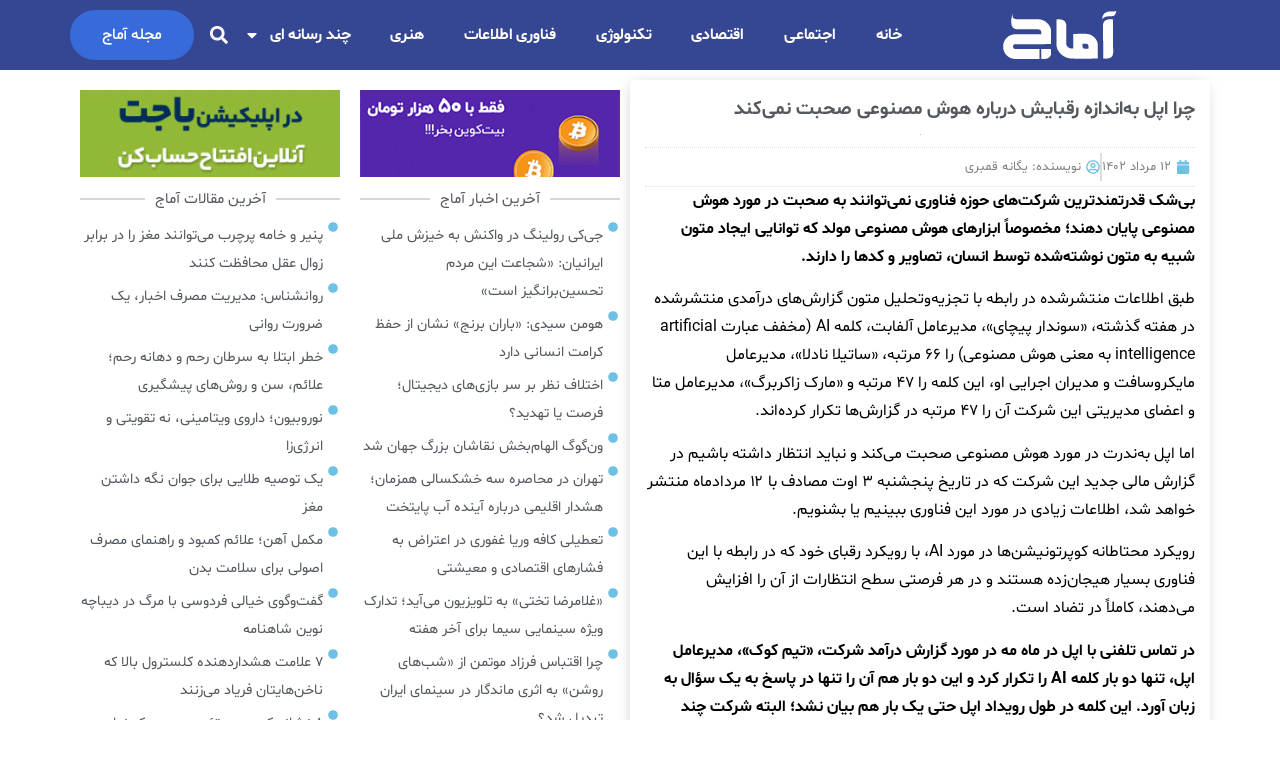

--- FILE ---
content_type: text/html; charset=UTF-8
request_url: https://aamaaj.ir/%DA%86%D8%B1%D8%A7-%D8%A7%D9%BE%D9%84-%D8%A8%D9%87%D8%A7%D9%86%D8%AF%D8%A7%D8%B2%D9%87-%D8%B1%D9%82%D8%A8%D8%A7%DB%8C%D8%B4-%D8%AF%D8%B1%D8%A8%D8%A7%D8%B1%D9%87-%D9%87%D9%88%D8%B4-%D9%85/
body_size: 34811
content:
<!doctype html>
<html dir="rtl" lang="fa-IR" prefix="og: https://ogp.me/ns#">
<head>
	<meta charset="UTF-8">
	<meta name="viewport" content="width=device-width, initial-scale=1">
	<link rel="profile" href="https://gmpg.org/xfn/11">
	
<!-- بهینه‌سازی موتور جستجو توسط Rank Math PRO - https://rankmath.com/ -->
<title>چرا اپل به‌اندازه رقبایش درباره هوش مصنوعی صحبت نمی‌کند - آماج</title>
<meta name="description" content="بی‌شک قدرتمندترین شرکت‌های حوزه فناوری نمی‌توانند به صحبت در مورد هوش مصنوعی پایان دهند؛ مخصوصاً ابزارهای هوش مصنوعی مولد که توانایی ایجاد متون شبیه به متون"/>
<meta name="robots" content="follow, index, max-snippet:-1, max-video-preview:-1, max-image-preview:large"/>
<link rel="canonical" href="https://aamaaj.ir/%da%86%d8%b1%d8%a7-%d8%a7%d9%be%d9%84-%d8%a8%d9%87%d8%a7%d9%86%d8%af%d8%a7%d8%b2%d9%87-%d8%b1%d9%82%d8%a8%d8%a7%db%8c%d8%b4-%d8%af%d8%b1%d8%a8%d8%a7%d8%b1%d9%87-%d9%87%d9%88%d8%b4-%d9%85/" />
<meta property="og:locale" content="fa_IR" />
<meta property="og:type" content="article" />
<meta property="og:title" content="چرا اپل به‌اندازه رقبایش درباره هوش مصنوعی صحبت نمی‌کند - آماج" />
<meta property="og:description" content="بی‌شک قدرتمندترین شرکت‌های حوزه فناوری نمی‌توانند به صحبت در مورد هوش مصنوعی پایان دهند؛ مخصوصاً ابزارهای هوش مصنوعی مولد که توانایی ایجاد متون شبیه به متون" />
<meta property="og:url" content="https://aamaaj.ir/%da%86%d8%b1%d8%a7-%d8%a7%d9%be%d9%84-%d8%a8%d9%87%d8%a7%d9%86%d8%af%d8%a7%d8%b2%d9%87-%d8%b1%d9%82%d8%a8%d8%a7%db%8c%d8%b4-%d8%af%d8%b1%d8%a8%d8%a7%d8%b1%d9%87-%d9%87%d9%88%d8%b4-%d9%85/" />
<meta property="og:site_name" content="آماج" />
<meta property="article:tag" content="اپل" />
<meta property="article:tag" content="هوش مصنوعی" />
<meta property="article:section" content="اخبار فناوری اطلاعات" />
<meta property="og:image" content="https://media.aamaaj.ir/2023/08/wwww.jpg" />
<meta property="og:image:secure_url" content="https://media.aamaaj.ir/2023/08/wwww.jpg" />
<meta property="og:image:alt" content="چرا اپل به‌اندازه رقبایش درباره هوش مصنوعی صحبت نمی‌کند" />
<meta property="article:published_time" content="2023-08-03T15:47:55+00:00" />
<meta name="twitter:card" content="summary_large_image" />
<meta name="twitter:title" content="چرا اپل به‌اندازه رقبایش درباره هوش مصنوعی صحبت نمی‌کند - آماج" />
<meta name="twitter:description" content="بی‌شک قدرتمندترین شرکت‌های حوزه فناوری نمی‌توانند به صحبت در مورد هوش مصنوعی پایان دهند؛ مخصوصاً ابزارهای هوش مصنوعی مولد که توانایی ایجاد متون شبیه به متون" />
<meta name="twitter:image" content="https://media.aamaaj.ir/2023/08/wwww.jpg" />
<meta name="twitter:label1" content="نویسنده" />
<meta name="twitter:data1" content="یگانه قمبری" />
<meta name="twitter:label2" content="زمان خواندن" />
<meta name="twitter:data2" content="9 دقیقه" />
<script type="application/ld+json" class="rank-math-schema-pro">{"@context":"https://schema.org","@graph":[{"@type":"Place","@id":"https://aamaaj.ir/#place","address":{"@type":"PostalAddress","streetAddress":"\u0633\u0647\u0631\u0648\u0631\u062f\u06cc \u062c\u0646\u0648\u0628\u06cc \u062e \u0627\u0642\u0644\u06cc\u0645\u06cc \u06a9\u0648\u0686\u0647 \u0634\u0627\u0632\u0627\u062f \u067e\u0644\u0627\u06a9 \u06f1\u06f8 \u0633\u0631\u0627\u06cc \u0645\u062d\u0644\u0647 \u0633\u0647\u0631\u0648\u0631\u062f\u06cc \u0628\u0627\u063a \u0635\u0628\u0627","addressLocality":"\u0633\u0647\u0631\u0648\u0631\u062f\u06cc \u062c\u0646\u0648\u0628\u06cc","addressRegion":"\u0633\u0647\u0631\u0648\u0631\u062f\u06cc"}},{"@type":["NewsMediaOrganization","Organization"],"@id":"https://aamaaj.ir/#organization","name":"\u0622\u0645\u0627\u062c","url":"https://aamaaj.ir","address":{"@type":"PostalAddress","streetAddress":"\u0633\u0647\u0631\u0648\u0631\u062f\u06cc \u062c\u0646\u0648\u0628\u06cc \u062e \u0627\u0642\u0644\u06cc\u0645\u06cc \u06a9\u0648\u0686\u0647 \u0634\u0627\u0632\u0627\u062f \u067e\u0644\u0627\u06a9 \u06f1\u06f8 \u0633\u0631\u0627\u06cc \u0645\u062d\u0644\u0647 \u0633\u0647\u0631\u0648\u0631\u062f\u06cc \u0628\u0627\u063a \u0635\u0628\u0627","addressLocality":"\u0633\u0647\u0631\u0648\u0631\u062f\u06cc \u062c\u0646\u0648\u0628\u06cc","addressRegion":"\u0633\u0647\u0631\u0648\u0631\u062f\u06cc"},"logo":{"@type":"ImageObject","@id":"https://aamaaj.ir/#logo","url":"https://aamaaj.ir/wp-content/uploads/2025/11/aamaaj_blue.png","contentUrl":"https://aamaaj.ir/wp-content/uploads/2025/11/aamaaj_blue.png","caption":"\u0622\u0645\u0627\u062c","inLanguage":"fa-IR","width":"800","height":"800"},"location":{"@id":"https://aamaaj.ir/#place"}},{"@type":"WebSite","@id":"https://aamaaj.ir/#website","url":"https://aamaaj.ir","name":"\u0622\u0645\u0627\u062c","alternateName":"\u0622\u0645\u0627\u062c \u062e\u0628\u0631","publisher":{"@id":"https://aamaaj.ir/#organization"},"inLanguage":"fa-IR"},{"@type":"ImageObject","@id":"https://aamaaj.ir/wp-content/uploads/2023/08/9.jpg","url":"https://aamaaj.ir/wp-content/uploads/2023/08/9.jpg","width":"200","height":"200","inLanguage":"fa-IR"},{"@type":"WebPage","@id":"https://aamaaj.ir/%da%86%d8%b1%d8%a7-%d8%a7%d9%be%d9%84-%d8%a8%d9%87%d8%a7%d9%86%d8%af%d8%a7%d8%b2%d9%87-%d8%b1%d9%82%d8%a8%d8%a7%db%8c%d8%b4-%d8%af%d8%b1%d8%a8%d8%a7%d8%b1%d9%87-%d9%87%d9%88%d8%b4-%d9%85/#webpage","url":"https://aamaaj.ir/%da%86%d8%b1%d8%a7-%d8%a7%d9%be%d9%84-%d8%a8%d9%87%d8%a7%d9%86%d8%af%d8%a7%d8%b2%d9%87-%d8%b1%d9%82%d8%a8%d8%a7%db%8c%d8%b4-%d8%af%d8%b1%d8%a8%d8%a7%d8%b1%d9%87-%d9%87%d9%88%d8%b4-%d9%85/","name":"\u0686\u0631\u0627 \u0627\u067e\u0644 \u0628\u0647\u200c\u0627\u0646\u062f\u0627\u0632\u0647 \u0631\u0642\u0628\u0627\u06cc\u0634 \u062f\u0631\u0628\u0627\u0631\u0647 \u0647\u0648\u0634 \u0645\u0635\u0646\u0648\u0639\u06cc \u0635\u062d\u0628\u062a \u0646\u0645\u06cc\u200c\u06a9\u0646\u062f - \u0622\u0645\u0627\u062c","datePublished":"2023-08-03T19:17:55+03:30","dateModified":"2023-08-03T19:17:55+03:30","isPartOf":{"@id":"https://aamaaj.ir/#website"},"primaryImageOfPage":{"@id":"https://aamaaj.ir/wp-content/uploads/2023/08/9.jpg"},"inLanguage":"fa-IR"},{"@type":"Person","@id":"https://aamaaj.ir/author/ghambari/","name":"\u06cc\u06af\u0627\u0646\u0647 \u0642\u0645\u0628\u0631\u06cc","url":"https://aamaaj.ir/author/ghambari/","image":{"@type":"ImageObject","@id":"https://secure.gravatar.com/avatar/2e4745f8ccf944a2bb3d6e98a9ceb6040d98ac7d4e325bbc9b9027575d483253?s=96&amp;d=mm&amp;r=g","url":"https://secure.gravatar.com/avatar/2e4745f8ccf944a2bb3d6e98a9ceb6040d98ac7d4e325bbc9b9027575d483253?s=96&amp;d=mm&amp;r=g","caption":"\u06cc\u06af\u0627\u0646\u0647 \u0642\u0645\u0628\u0631\u06cc","inLanguage":"fa-IR"},"worksFor":{"@id":"https://aamaaj.ir/#organization"}},{"@type":"NewsArticle","headline":"\u0686\u0631\u0627 \u0627\u067e\u0644 \u0628\u0647\u200c\u0627\u0646\u062f\u0627\u0632\u0647 \u0631\u0642\u0628\u0627\u06cc\u0634 \u062f\u0631\u0628\u0627\u0631\u0647 \u0647\u0648\u0634 \u0645\u0635\u0646\u0648\u0639\u06cc \u0635\u062d\u0628\u062a \u0646\u0645\u06cc\u200c\u06a9\u0646\u062f - \u0622\u0645\u0627\u062c","datePublished":"2023-08-03T19:17:55+03:30","dateModified":"2023-08-03T19:17:55+03:30","articleSection":"\u0627\u062e\u0628\u0627\u0631 \u0641\u0646\u0627\u0648\u0631\u06cc \u0627\u0637\u0644\u0627\u0639\u0627\u062a","author":{"@id":"https://aamaaj.ir/author/ghambari/","name":"\u06cc\u06af\u0627\u0646\u0647 \u0642\u0645\u0628\u0631\u06cc"},"publisher":{"@id":"https://aamaaj.ir/#organization"},"description":"\u0628\u06cc\u200c\u0634\u06a9 \u0642\u062f\u0631\u062a\u0645\u0646\u062f\u062a\u0631\u06cc\u0646 \u0634\u0631\u06a9\u062a\u200c\u0647\u0627\u06cc \u062d\u0648\u0632\u0647 \u0641\u0646\u0627\u0648\u0631\u06cc \u0646\u0645\u06cc\u200c\u062a\u0648\u0627\u0646\u0646\u062f \u0628\u0647 \u0635\u062d\u0628\u062a \u062f\u0631 \u0645\u0648\u0631\u062f \u0647\u0648\u0634 \u0645\u0635\u0646\u0648\u0639\u06cc \u067e\u0627\u06cc\u0627\u0646 \u062f\u0647\u0646\u062f\u061b \u0645\u062e\u0635\u0648\u0635\u0627\u064b \u0627\u0628\u0632\u0627\u0631\u0647\u0627\u06cc \u0647\u0648\u0634 \u0645\u0635\u0646\u0648\u0639\u06cc \u0645\u0648\u0644\u062f \u06a9\u0647 \u062a\u0648\u0627\u0646\u0627\u06cc\u06cc \u0627\u06cc\u062c\u0627\u062f \u0645\u062a\u0648\u0646 \u0634\u0628\u06cc\u0647 \u0628\u0647 \u0645\u062a\u0648\u0646","copyrightYear":"\u06f1\u06f4\u06f0\u06f2","copyrightHolder":{"@id":"https://aamaaj.ir/#organization"},"name":"\u0686\u0631\u0627 \u0627\u067e\u0644 \u0628\u0647\u200c\u0627\u0646\u062f\u0627\u0632\u0647 \u0631\u0642\u0628\u0627\u06cc\u0634 \u062f\u0631\u0628\u0627\u0631\u0647 \u0647\u0648\u0634 \u0645\u0635\u0646\u0648\u0639\u06cc \u0635\u062d\u0628\u062a \u0646\u0645\u06cc\u200c\u06a9\u0646\u062f - \u0622\u0645\u0627\u062c","@id":"https://aamaaj.ir/%da%86%d8%b1%d8%a7-%d8%a7%d9%be%d9%84-%d8%a8%d9%87%d8%a7%d9%86%d8%af%d8%a7%d8%b2%d9%87-%d8%b1%d9%82%d8%a8%d8%a7%db%8c%d8%b4-%d8%af%d8%b1%d8%a8%d8%a7%d8%b1%d9%87-%d9%87%d9%88%d8%b4-%d9%85/#richSnippet","isPartOf":{"@id":"https://aamaaj.ir/%da%86%d8%b1%d8%a7-%d8%a7%d9%be%d9%84-%d8%a8%d9%87%d8%a7%d9%86%d8%af%d8%a7%d8%b2%d9%87-%d8%b1%d9%82%d8%a8%d8%a7%db%8c%d8%b4-%d8%af%d8%b1%d8%a8%d8%a7%d8%b1%d9%87-%d9%87%d9%88%d8%b4-%d9%85/#webpage"},"image":{"@id":"https://aamaaj.ir/wp-content/uploads/2023/08/9.jpg"},"inLanguage":"fa-IR","mainEntityOfPage":{"@id":"https://aamaaj.ir/%da%86%d8%b1%d8%a7-%d8%a7%d9%be%d9%84-%d8%a8%d9%87%d8%a7%d9%86%d8%af%d8%a7%d8%b2%d9%87-%d8%b1%d9%82%d8%a8%d8%a7%db%8c%d8%b4-%d8%af%d8%b1%d8%a8%d8%a7%d8%b1%d9%87-%d9%87%d9%88%d8%b4-%d9%85/#webpage"}}]}</script>
<!-- /افزونه سئو ورپرس Rank Math -->

<link rel='dns-prefetch' href='//cdnjs.cloudflare.com' />
<link rel="alternate" type="application/rss+xml" title="آماج &raquo; خوراک" href="https://aamaaj.ir/feed/" />
<link rel="alternate" type="application/rss+xml" title="آماج &raquo; خوراک دیدگاه‌ها" href="https://aamaaj.ir/comments/feed/" />
<link rel="alternate" type="application/rss+xml" title="آماج &raquo; چرا اپل به‌اندازه رقبایش درباره هوش مصنوعی صحبت نمی‌کند خوراک دیدگاه‌ها" href="https://aamaaj.ir/%da%86%d8%b1%d8%a7-%d8%a7%d9%be%d9%84-%d8%a8%d9%87%d8%a7%d9%86%d8%af%d8%a7%d8%b2%d9%87-%d8%b1%d9%82%d8%a8%d8%a7%db%8c%d8%b4-%d8%af%d8%b1%d8%a8%d8%a7%d8%b1%d9%87-%d9%87%d9%88%d8%b4-%d9%85/feed/" />
<link rel="alternate" title="oEmbed (JSON)" type="application/json+oembed" href="https://aamaaj.ir/wp-json/oembed/1.0/embed?url=https%3A%2F%2Faamaaj.ir%2F%25da%2586%25d8%25b1%25d8%25a7-%25d8%25a7%25d9%25be%25d9%2584-%25d8%25a8%25d9%2587%25d8%25a7%25d9%2586%25d8%25af%25d8%25a7%25d8%25b2%25d9%2587-%25d8%25b1%25d9%2582%25d8%25a8%25d8%25a7%25db%258c%25d8%25b4-%25d8%25af%25d8%25b1%25d8%25a8%25d8%25a7%25d8%25b1%25d9%2587-%25d9%2587%25d9%2588%25d8%25b4-%25d9%2585%2F" />
<link rel="alternate" title="oEmbed (XML)" type="text/xml+oembed" href="https://aamaaj.ir/wp-json/oembed/1.0/embed?url=https%3A%2F%2Faamaaj.ir%2F%25da%2586%25d8%25b1%25d8%25a7-%25d8%25a7%25d9%25be%25d9%2584-%25d8%25a8%25d9%2587%25d8%25a7%25d9%2586%25d8%25af%25d8%25a7%25d8%25b2%25d9%2587-%25d8%25b1%25d9%2582%25d8%25a8%25d8%25a7%25db%258c%25d8%25b4-%25d8%25af%25d8%25b1%25d8%25a8%25d8%25a7%25d8%25b1%25d9%2587-%25d9%2587%25d9%2588%25d8%25b4-%25d9%2585%2F&#038;format=xml" />
<style id='wp-img-auto-sizes-contain-inline-css'>
img:is([sizes=auto i],[sizes^="auto," i]){contain-intrinsic-size:3000px 1500px}
/*# sourceURL=wp-img-auto-sizes-contain-inline-css */
</style>
<style id='wp-emoji-styles-inline-css'>

	img.wp-smiley, img.emoji {
		display: inline !important;
		border: none !important;
		box-shadow: none !important;
		height: 1em !important;
		width: 1em !important;
		margin: 0 0.07em !important;
		vertical-align: -0.1em !important;
		background: none !important;
		padding: 0 !important;
	}
/*# sourceURL=wp-emoji-styles-inline-css */
</style>
<link rel='stylesheet' id='wp-block-library-rtl-css' href='https://aamaaj.ir/wp-includes/css/dist/block-library/style-rtl.min.css?ver=4b21da400a673b1b697375ae930cb6b5' media='all' />
<link rel='stylesheet' id='jet-engine-frontend-css' href='https://aamaaj.ir/wp-content/plugins/jet-engine/assets/css/frontend.css?ver=3.8.1.1' media='all' />
<style id='global-styles-inline-css'>
:root{--wp--preset--aspect-ratio--square: 1;--wp--preset--aspect-ratio--4-3: 4/3;--wp--preset--aspect-ratio--3-4: 3/4;--wp--preset--aspect-ratio--3-2: 3/2;--wp--preset--aspect-ratio--2-3: 2/3;--wp--preset--aspect-ratio--16-9: 16/9;--wp--preset--aspect-ratio--9-16: 9/16;--wp--preset--color--black: #000000;--wp--preset--color--cyan-bluish-gray: #abb8c3;--wp--preset--color--white: #ffffff;--wp--preset--color--pale-pink: #f78da7;--wp--preset--color--vivid-red: #cf2e2e;--wp--preset--color--luminous-vivid-orange: #ff6900;--wp--preset--color--luminous-vivid-amber: #fcb900;--wp--preset--color--light-green-cyan: #7bdcb5;--wp--preset--color--vivid-green-cyan: #00d084;--wp--preset--color--pale-cyan-blue: #8ed1fc;--wp--preset--color--vivid-cyan-blue: #0693e3;--wp--preset--color--vivid-purple: #9b51e0;--wp--preset--gradient--vivid-cyan-blue-to-vivid-purple: linear-gradient(135deg,rgb(6,147,227) 0%,rgb(155,81,224) 100%);--wp--preset--gradient--light-green-cyan-to-vivid-green-cyan: linear-gradient(135deg,rgb(122,220,180) 0%,rgb(0,208,130) 100%);--wp--preset--gradient--luminous-vivid-amber-to-luminous-vivid-orange: linear-gradient(135deg,rgb(252,185,0) 0%,rgb(255,105,0) 100%);--wp--preset--gradient--luminous-vivid-orange-to-vivid-red: linear-gradient(135deg,rgb(255,105,0) 0%,rgb(207,46,46) 100%);--wp--preset--gradient--very-light-gray-to-cyan-bluish-gray: linear-gradient(135deg,rgb(238,238,238) 0%,rgb(169,184,195) 100%);--wp--preset--gradient--cool-to-warm-spectrum: linear-gradient(135deg,rgb(74,234,220) 0%,rgb(151,120,209) 20%,rgb(207,42,186) 40%,rgb(238,44,130) 60%,rgb(251,105,98) 80%,rgb(254,248,76) 100%);--wp--preset--gradient--blush-light-purple: linear-gradient(135deg,rgb(255,206,236) 0%,rgb(152,150,240) 100%);--wp--preset--gradient--blush-bordeaux: linear-gradient(135deg,rgb(254,205,165) 0%,rgb(254,45,45) 50%,rgb(107,0,62) 100%);--wp--preset--gradient--luminous-dusk: linear-gradient(135deg,rgb(255,203,112) 0%,rgb(199,81,192) 50%,rgb(65,88,208) 100%);--wp--preset--gradient--pale-ocean: linear-gradient(135deg,rgb(255,245,203) 0%,rgb(182,227,212) 50%,rgb(51,167,181) 100%);--wp--preset--gradient--electric-grass: linear-gradient(135deg,rgb(202,248,128) 0%,rgb(113,206,126) 100%);--wp--preset--gradient--midnight: linear-gradient(135deg,rgb(2,3,129) 0%,rgb(40,116,252) 100%);--wp--preset--font-size--small: 13px;--wp--preset--font-size--medium: 20px;--wp--preset--font-size--large: 36px;--wp--preset--font-size--x-large: 42px;--wp--preset--spacing--20: 0.44rem;--wp--preset--spacing--30: 0.67rem;--wp--preset--spacing--40: 1rem;--wp--preset--spacing--50: 1.5rem;--wp--preset--spacing--60: 2.25rem;--wp--preset--spacing--70: 3.38rem;--wp--preset--spacing--80: 5.06rem;--wp--preset--shadow--natural: 6px 6px 9px rgba(0, 0, 0, 0.2);--wp--preset--shadow--deep: 12px 12px 50px rgba(0, 0, 0, 0.4);--wp--preset--shadow--sharp: 6px 6px 0px rgba(0, 0, 0, 0.2);--wp--preset--shadow--outlined: 6px 6px 0px -3px rgb(255, 255, 255), 6px 6px rgb(0, 0, 0);--wp--preset--shadow--crisp: 6px 6px 0px rgb(0, 0, 0);}:root { --wp--style--global--content-size: 800px;--wp--style--global--wide-size: 1200px; }:where(body) { margin: 0; }.wp-site-blocks > .alignleft { float: left; margin-right: 2em; }.wp-site-blocks > .alignright { float: right; margin-left: 2em; }.wp-site-blocks > .aligncenter { justify-content: center; margin-left: auto; margin-right: auto; }:where(.wp-site-blocks) > * { margin-block-start: 24px; margin-block-end: 0; }:where(.wp-site-blocks) > :first-child { margin-block-start: 0; }:where(.wp-site-blocks) > :last-child { margin-block-end: 0; }:root { --wp--style--block-gap: 24px; }:root :where(.is-layout-flow) > :first-child{margin-block-start: 0;}:root :where(.is-layout-flow) > :last-child{margin-block-end: 0;}:root :where(.is-layout-flow) > *{margin-block-start: 24px;margin-block-end: 0;}:root :where(.is-layout-constrained) > :first-child{margin-block-start: 0;}:root :where(.is-layout-constrained) > :last-child{margin-block-end: 0;}:root :where(.is-layout-constrained) > *{margin-block-start: 24px;margin-block-end: 0;}:root :where(.is-layout-flex){gap: 24px;}:root :where(.is-layout-grid){gap: 24px;}.is-layout-flow > .alignleft{float: left;margin-inline-start: 0;margin-inline-end: 2em;}.is-layout-flow > .alignright{float: right;margin-inline-start: 2em;margin-inline-end: 0;}.is-layout-flow > .aligncenter{margin-left: auto !important;margin-right: auto !important;}.is-layout-constrained > .alignleft{float: left;margin-inline-start: 0;margin-inline-end: 2em;}.is-layout-constrained > .alignright{float: right;margin-inline-start: 2em;margin-inline-end: 0;}.is-layout-constrained > .aligncenter{margin-left: auto !important;margin-right: auto !important;}.is-layout-constrained > :where(:not(.alignleft):not(.alignright):not(.alignfull)){max-width: var(--wp--style--global--content-size);margin-left: auto !important;margin-right: auto !important;}.is-layout-constrained > .alignwide{max-width: var(--wp--style--global--wide-size);}body .is-layout-flex{display: flex;}.is-layout-flex{flex-wrap: wrap;align-items: center;}.is-layout-flex > :is(*, div){margin: 0;}body .is-layout-grid{display: grid;}.is-layout-grid > :is(*, div){margin: 0;}body{padding-top: 0px;padding-right: 0px;padding-bottom: 0px;padding-left: 0px;}a:where(:not(.wp-element-button)){text-decoration: underline;}:root :where(.wp-element-button, .wp-block-button__link){background-color: #32373c;border-width: 0;color: #fff;font-family: inherit;font-size: inherit;font-style: inherit;font-weight: inherit;letter-spacing: inherit;line-height: inherit;padding-top: calc(0.667em + 2px);padding-right: calc(1.333em + 2px);padding-bottom: calc(0.667em + 2px);padding-left: calc(1.333em + 2px);text-decoration: none;text-transform: inherit;}.has-black-color{color: var(--wp--preset--color--black) !important;}.has-cyan-bluish-gray-color{color: var(--wp--preset--color--cyan-bluish-gray) !important;}.has-white-color{color: var(--wp--preset--color--white) !important;}.has-pale-pink-color{color: var(--wp--preset--color--pale-pink) !important;}.has-vivid-red-color{color: var(--wp--preset--color--vivid-red) !important;}.has-luminous-vivid-orange-color{color: var(--wp--preset--color--luminous-vivid-orange) !important;}.has-luminous-vivid-amber-color{color: var(--wp--preset--color--luminous-vivid-amber) !important;}.has-light-green-cyan-color{color: var(--wp--preset--color--light-green-cyan) !important;}.has-vivid-green-cyan-color{color: var(--wp--preset--color--vivid-green-cyan) !important;}.has-pale-cyan-blue-color{color: var(--wp--preset--color--pale-cyan-blue) !important;}.has-vivid-cyan-blue-color{color: var(--wp--preset--color--vivid-cyan-blue) !important;}.has-vivid-purple-color{color: var(--wp--preset--color--vivid-purple) !important;}.has-black-background-color{background-color: var(--wp--preset--color--black) !important;}.has-cyan-bluish-gray-background-color{background-color: var(--wp--preset--color--cyan-bluish-gray) !important;}.has-white-background-color{background-color: var(--wp--preset--color--white) !important;}.has-pale-pink-background-color{background-color: var(--wp--preset--color--pale-pink) !important;}.has-vivid-red-background-color{background-color: var(--wp--preset--color--vivid-red) !important;}.has-luminous-vivid-orange-background-color{background-color: var(--wp--preset--color--luminous-vivid-orange) !important;}.has-luminous-vivid-amber-background-color{background-color: var(--wp--preset--color--luminous-vivid-amber) !important;}.has-light-green-cyan-background-color{background-color: var(--wp--preset--color--light-green-cyan) !important;}.has-vivid-green-cyan-background-color{background-color: var(--wp--preset--color--vivid-green-cyan) !important;}.has-pale-cyan-blue-background-color{background-color: var(--wp--preset--color--pale-cyan-blue) !important;}.has-vivid-cyan-blue-background-color{background-color: var(--wp--preset--color--vivid-cyan-blue) !important;}.has-vivid-purple-background-color{background-color: var(--wp--preset--color--vivid-purple) !important;}.has-black-border-color{border-color: var(--wp--preset--color--black) !important;}.has-cyan-bluish-gray-border-color{border-color: var(--wp--preset--color--cyan-bluish-gray) !important;}.has-white-border-color{border-color: var(--wp--preset--color--white) !important;}.has-pale-pink-border-color{border-color: var(--wp--preset--color--pale-pink) !important;}.has-vivid-red-border-color{border-color: var(--wp--preset--color--vivid-red) !important;}.has-luminous-vivid-orange-border-color{border-color: var(--wp--preset--color--luminous-vivid-orange) !important;}.has-luminous-vivid-amber-border-color{border-color: var(--wp--preset--color--luminous-vivid-amber) !important;}.has-light-green-cyan-border-color{border-color: var(--wp--preset--color--light-green-cyan) !important;}.has-vivid-green-cyan-border-color{border-color: var(--wp--preset--color--vivid-green-cyan) !important;}.has-pale-cyan-blue-border-color{border-color: var(--wp--preset--color--pale-cyan-blue) !important;}.has-vivid-cyan-blue-border-color{border-color: var(--wp--preset--color--vivid-cyan-blue) !important;}.has-vivid-purple-border-color{border-color: var(--wp--preset--color--vivid-purple) !important;}.has-vivid-cyan-blue-to-vivid-purple-gradient-background{background: var(--wp--preset--gradient--vivid-cyan-blue-to-vivid-purple) !important;}.has-light-green-cyan-to-vivid-green-cyan-gradient-background{background: var(--wp--preset--gradient--light-green-cyan-to-vivid-green-cyan) !important;}.has-luminous-vivid-amber-to-luminous-vivid-orange-gradient-background{background: var(--wp--preset--gradient--luminous-vivid-amber-to-luminous-vivid-orange) !important;}.has-luminous-vivid-orange-to-vivid-red-gradient-background{background: var(--wp--preset--gradient--luminous-vivid-orange-to-vivid-red) !important;}.has-very-light-gray-to-cyan-bluish-gray-gradient-background{background: var(--wp--preset--gradient--very-light-gray-to-cyan-bluish-gray) !important;}.has-cool-to-warm-spectrum-gradient-background{background: var(--wp--preset--gradient--cool-to-warm-spectrum) !important;}.has-blush-light-purple-gradient-background{background: var(--wp--preset--gradient--blush-light-purple) !important;}.has-blush-bordeaux-gradient-background{background: var(--wp--preset--gradient--blush-bordeaux) !important;}.has-luminous-dusk-gradient-background{background: var(--wp--preset--gradient--luminous-dusk) !important;}.has-pale-ocean-gradient-background{background: var(--wp--preset--gradient--pale-ocean) !important;}.has-electric-grass-gradient-background{background: var(--wp--preset--gradient--electric-grass) !important;}.has-midnight-gradient-background{background: var(--wp--preset--gradient--midnight) !important;}.has-small-font-size{font-size: var(--wp--preset--font-size--small) !important;}.has-medium-font-size{font-size: var(--wp--preset--font-size--medium) !important;}.has-large-font-size{font-size: var(--wp--preset--font-size--large) !important;}.has-x-large-font-size{font-size: var(--wp--preset--font-size--x-large) !important;}
:root :where(.wp-block-pullquote){font-size: 1.5em;line-height: 1.6;}
/*# sourceURL=global-styles-inline-css */
</style>
<link rel='stylesheet' id='aw-external-gallery-lightbox-css' href='https://cdnjs.cloudflare.com/ajax/libs/lightbox2/2.11.4/css/lightbox.min.css?ver=2.11.4' media='all' />
<link rel='stylesheet' id='aw-external-gallery-style-css' href='https://aamaaj.ir/wp-content/plugins/aw-gallery/assets/css/style.css?ver=1.0.0' media='all' />
<link rel='stylesheet' id='hello-elementor-css' href='https://aamaaj.ir/wp-content/themes/hello-elementor/assets/css/reset.css?ver=3.4.5' media='all' />
<link rel='stylesheet' id='hello-elementor-theme-style-css' href='https://aamaaj.ir/wp-content/themes/hello-elementor/assets/css/theme.css?ver=3.4.5' media='all' />
<link rel='stylesheet' id='hello-elementor-header-footer-css' href='https://aamaaj.ir/wp-content/themes/hello-elementor/assets/css/header-footer.css?ver=3.4.5' media='all' />
<link rel='stylesheet' id='elementor-frontend-css' href='https://aamaaj.ir/wp-content/plugins/elementor/assets/css/frontend.min.css?ver=3.34.0' media='all' />
<link rel='stylesheet' id='widget-image-css' href='https://aamaaj.ir/wp-content/plugins/elementor/assets/css/widget-image-rtl.min.css?ver=3.34.0' media='all' />
<link rel='stylesheet' id='widget-nav-menu-css' href='https://aamaaj.ir/wp-content/plugins/elementor-pro/assets/css/widget-nav-menu-rtl.min.css?ver=3.34.0' media='all' />
<link rel='stylesheet' id='widget-search-form-css' href='https://aamaaj.ir/wp-content/plugins/elementor-pro/assets/css/widget-search-form-rtl.min.css?ver=3.34.0' media='all' />
<link rel='stylesheet' id='e-sticky-css' href='https://aamaaj.ir/wp-content/plugins/elementor-pro/assets/css/modules/sticky.min.css?ver=3.34.0' media='all' />
<link rel='stylesheet' id='widget-heading-css' href='https://aamaaj.ir/wp-content/plugins/elementor/assets/css/widget-heading-rtl.min.css?ver=3.34.0' media='all' />
<link rel='stylesheet' id='widget-posts-css' href='https://aamaaj.ir/wp-content/plugins/elementor-pro/assets/css/widget-posts-rtl.min.css?ver=3.34.0' media='all' />
<link rel='stylesheet' id='widget-icon-list-css' href='https://aamaaj.ir/wp-content/plugins/elementor/assets/css/widget-icon-list-rtl.min.css?ver=3.34.0' media='all' />
<link rel='stylesheet' id='e-animation-push-css' href='https://aamaaj.ir/wp-content/plugins/elementor/assets/lib/animations/styles/e-animation-push.min.css?ver=3.34.0' media='all' />
<link rel='stylesheet' id='widget-social-icons-css' href='https://aamaaj.ir/wp-content/plugins/elementor/assets/css/widget-social-icons-rtl.min.css?ver=3.34.0' media='all' />
<link rel='stylesheet' id='e-apple-webkit-css' href='https://aamaaj.ir/wp-content/plugins/elementor/assets/css/conditionals/apple-webkit.min.css?ver=3.34.0' media='all' />
<link rel='stylesheet' id='widget-post-info-css' href='https://aamaaj.ir/wp-content/plugins/elementor-pro/assets/css/widget-post-info-rtl.min.css?ver=3.34.0' media='all' />
<link rel='stylesheet' id='widget-form-css' href='https://aamaaj.ir/wp-content/plugins/elementor-pro/assets/css/widget-form-rtl.min.css?ver=3.34.0' media='all' />
<link rel='stylesheet' id='widget-spacer-css' href='https://aamaaj.ir/wp-content/plugins/elementor/assets/css/widget-spacer-rtl.min.css?ver=3.34.0' media='all' />
<link rel='stylesheet' id='widget-divider-css' href='https://aamaaj.ir/wp-content/plugins/elementor/assets/css/widget-divider-rtl.min.css?ver=3.34.0' media='all' />
<link rel='stylesheet' id='widget-loop-common-css' href='https://aamaaj.ir/wp-content/plugins/elementor-pro/assets/css/widget-loop-common-rtl.min.css?ver=3.34.0' media='all' />
<link rel='stylesheet' id='widget-loop-grid-css' href='https://aamaaj.ir/wp-content/plugins/elementor-pro/assets/css/widget-loop-grid-rtl.min.css?ver=3.34.0' media='all' />
<link rel='stylesheet' id='persian-elementor-icon-css' href='https://aamaaj.ir/wp-content/plugins/persian-elementor/includes/icons/efaicons/style.css?ver=2.7.15' media='all' />
<link rel='stylesheet' id='elementor-post-8435-css' href='https://aamaaj.ir/wp-content/uploads/elementor/css/post-8435.css?ver=1768448562' media='all' />
<link rel='stylesheet' id='persian-elementor-font-css' href='https://aamaaj.ir/wp-content/plugins/persian-elementor/assets/css/font.css?ver=2.7.15' media='all' />
<link rel='stylesheet' id='elementor-post-8434-css' href='https://aamaaj.ir/wp-content/uploads/elementor/css/post-8434.css?ver=1768448562' media='all' />
<link rel='stylesheet' id='elementor-post-8463-css' href='https://aamaaj.ir/wp-content/uploads/elementor/css/post-8463.css?ver=1768448562' media='all' />
<link rel='stylesheet' id='elementor-post-8446-css' href='https://aamaaj.ir/wp-content/uploads/elementor/css/post-8446.css?ver=1768448717' media='all' />
<link rel='stylesheet' id='persian-elementor-datepicker-custom-css' href='https://aamaaj.ir/wp-content/plugins/persian-elementor/assets/css/datepicker-custom.css?ver=1.2.0' media='all' />
<link rel='stylesheet' id='elementor-gf-local-inter-css' href='https://aamaaj.ir/wp-content/uploads/elementor/google-fonts/css/inter.css?ver=1747070985' media='all' />
<script src="https://aamaaj.ir/wp-includes/js/jquery/jquery.min.js?ver=3.7.1" id="jquery-core-js"></script>
<script src="https://aamaaj.ir/wp-includes/js/jquery/jquery-migrate.min.js?ver=3.4.1" id="jquery-migrate-js"></script>
<link rel="https://api.w.org/" href="https://aamaaj.ir/wp-json/" /><link rel="alternate" title="JSON" type="application/json" href="https://aamaaj.ir/wp-json/wp/v2/posts/3164" /><link rel="EditURI" type="application/rsd+xml" title="RSD" href="https://aamaaj.ir/xmlrpc.php?rsd" />

<link rel='shortlink' href='https://aamaaj.ir/?p=3164' />
<meta name="generator" content="Elementor 3.34.0; features: e_font_icon_svg, additional_custom_breakpoints; settings: css_print_method-external, google_font-enabled, font_display-auto">
			<style>
				.e-con.e-parent:nth-of-type(n+4):not(.e-lazyloaded):not(.e-no-lazyload),
				.e-con.e-parent:nth-of-type(n+4):not(.e-lazyloaded):not(.e-no-lazyload) * {
					background-image: none !important;
				}
				@media screen and (max-height: 1024px) {
					.e-con.e-parent:nth-of-type(n+3):not(.e-lazyloaded):not(.e-no-lazyload),
					.e-con.e-parent:nth-of-type(n+3):not(.e-lazyloaded):not(.e-no-lazyload) * {
						background-image: none !important;
					}
				}
				@media screen and (max-height: 640px) {
					.e-con.e-parent:nth-of-type(n+2):not(.e-lazyloaded):not(.e-no-lazyload),
					.e-con.e-parent:nth-of-type(n+2):not(.e-lazyloaded):not(.e-no-lazyload) * {
						background-image: none !important;
					}
				}
			</style>
			<link rel="icon" href="https://aamaaj.ir/wp-content/uploads/2024/02/aamaaj-border.svg" sizes="32x32" />
<link rel="icon" href="https://aamaaj.ir/wp-content/uploads/2024/02/aamaaj-border.svg" sizes="192x192" />
<link rel="apple-touch-icon" href="https://aamaaj.ir/wp-content/uploads/2024/02/aamaaj-border.svg" />
<meta name="msapplication-TileImage" content="https://aamaaj.ir/wp-content/uploads/2024/02/aamaaj-border.svg" />
</head>
<body class="rtl wp-singular post-template-default single single-post postid-3164 single-format-standard wp-custom-logo wp-embed-responsive wp-theme-hello-elementor hello-elementor-default elementor-default elementor-kit-8435 elementor-page-8446">


<a class="skip-link screen-reader-text" href="#content">پرش به محتوا</a>

		<header data-elementor-type="header" data-elementor-id="8434" class="elementor elementor-8434 elementor-location-header" data-elementor-post-type="elementor_library">
			<div class="elementor-element elementor-element-745dfcf6 e-flex e-con-boxed e-con e-parent" data-id="745dfcf6" data-element_type="container" data-settings="{&quot;background_background&quot;:&quot;classic&quot;,&quot;sticky&quot;:&quot;top&quot;,&quot;sticky_on&quot;:[&quot;desktop&quot;,&quot;tablet&quot;,&quot;mobile&quot;],&quot;sticky_offset&quot;:0,&quot;sticky_effects_offset&quot;:0,&quot;sticky_anchor_link_offset&quot;:0}">
					<div class="e-con-inner">
				<div class="elementor-element elementor-element-40cd61b0 elementor-widget elementor-widget-theme-site-logo elementor-widget-image" data-id="40cd61b0" data-element_type="widget" data-widget_type="theme-site-logo.default">
				<div class="elementor-widget-container">
											<a href="https://aamaaj.ir">
			<img width="100" height="100" src="https://aamaaj.ir/wp-content/uploads/2024/02/aamaaj-2.svg" class="attachment-full size-full wp-image-8629" alt="آماج" />				</a>
											</div>
				</div>
				<div class="elementor-element elementor-element-43cfeea8 elementor-nav-menu--stretch elementor-nav-menu--dropdown-mobile elementor-nav-menu__text-align-aside elementor-nav-menu--toggle elementor-nav-menu--burger elementor-widget elementor-widget-nav-menu" data-id="43cfeea8" data-element_type="widget" data-settings="{&quot;full_width&quot;:&quot;stretch&quot;,&quot;layout&quot;:&quot;horizontal&quot;,&quot;submenu_icon&quot;:{&quot;value&quot;:&quot;&lt;svg aria-hidden=\&quot;true\&quot; class=\&quot;e-font-icon-svg e-fas-caret-down\&quot; viewBox=\&quot;0 0 320 512\&quot; xmlns=\&quot;http:\/\/www.w3.org\/2000\/svg\&quot;&gt;&lt;path d=\&quot;M31.3 192h257.3c17.8 0 26.7 21.5 14.1 34.1L174.1 354.8c-7.8 7.8-20.5 7.8-28.3 0L17.2 226.1C4.6 213.5 13.5 192 31.3 192z\&quot;&gt;&lt;\/path&gt;&lt;\/svg&gt;&quot;,&quot;library&quot;:&quot;fa-solid&quot;},&quot;toggle&quot;:&quot;burger&quot;}" data-widget_type="nav-menu.default">
				<div class="elementor-widget-container">
								<nav aria-label="منو" class="elementor-nav-menu--main elementor-nav-menu__container elementor-nav-menu--layout-horizontal e--pointer-underline e--animation-fade">
				<ul id="menu-1-43cfeea8" class="elementor-nav-menu"><li class="menu-item menu-item-type-post_type menu-item-object-page menu-item-home menu-item-649"><a href="https://aamaaj.ir/" class="elementor-item">خانه</a></li>
<li class="menu-item menu-item-type-taxonomy menu-item-object-category menu-item-2926"><a href="https://aamaaj.ir/category/%d8%a7%d8%ae%d8%a8%d8%a7%d8%b1/%d8%a7%d8%ae%d8%a8%d8%a7%d8%b1-%d8%a7%d8%ac%d8%aa%d9%85%d8%a7%d8%b9%db%8c/" class="elementor-item">اجتماعی</a></li>
<li class="menu-item menu-item-type-taxonomy menu-item-object-category menu-item-2927"><a href="https://aamaaj.ir/category/%d8%a7%d8%ae%d8%a8%d8%a7%d8%b1/%d8%a7%d8%ae%d8%a8%d8%a7%d8%b1-%d8%a7%d9%82%d8%aa%d8%b5%d8%a7%d8%af%db%8c/" class="elementor-item">اقتصادی</a></li>
<li class="menu-item menu-item-type-taxonomy menu-item-object-category menu-item-2928"><a href="https://aamaaj.ir/category/%d8%a7%d8%ae%d8%a8%d8%a7%d8%b1/%d8%a7%d8%ae%d8%a8%d8%a7%d8%b1-%d8%aa%da%a9%d9%86%d9%88%d9%84%d9%88%da%98%db%8c/" class="elementor-item">تکنولوژی</a></li>
<li class="menu-item menu-item-type-taxonomy menu-item-object-category current-post-ancestor current-menu-parent current-post-parent menu-item-2933"><a href="https://aamaaj.ir/category/%d8%a7%d8%ae%d8%a8%d8%a7%d8%b1/%d8%a7%d8%ae%d8%a8%d8%a7%d8%b1-%d9%81%d9%86%d8%a7%d9%88%d8%b1%db%8c-%d8%a7%d8%b7%d9%84%d8%a7%d8%b9%d8%a7%d8%aa/" class="elementor-item">فناوری اطلاعات</a></li>
<li class="menu-item menu-item-type-taxonomy menu-item-object-category menu-item-2929"><a href="https://aamaaj.ir/category/%d8%a7%d8%ae%d8%a8%d8%a7%d8%b1/%d8%a7%d8%ae%d8%a8%d8%a7%d8%b1-%d9%87%d9%86%d8%b1%db%8c/" class="elementor-item">هنری</a></li>
<li class="menu-item menu-item-type-custom menu-item-object-custom menu-item-has-children menu-item-11822"><a href="#" class="elementor-item elementor-item-anchor">چند رسانه ای</a>
<ul class="sub-menu elementor-nav-menu--dropdown">
	<li class="menu-item menu-item-type-taxonomy menu-item-object-category menu-item-11819"><a href="https://aamaaj.ir/category/%da%86%d9%86%d8%af-%d8%b1%d8%b3%d8%a7%d9%86%d9%87-%d8%a7%db%8c/%d8%a7%db%8c%d9%86%d9%81%d9%88%da%af%d8%b1%d8%a7%d9%81/" class="elementor-sub-item">اینفوگراف</a></li>
	<li class="menu-item menu-item-type-taxonomy menu-item-object-category menu-item-11820"><a href="https://aamaaj.ir/category/%d8%b4%d9%87%d8%b1%d9%88%d9%86%d8%af-%d8%ae%d8%a8%d8%b1%d9%86%da%af%d8%a7%d8%b1/" class="elementor-sub-item">شهروند خبرنگار</a></li>
	<li class="menu-item menu-item-type-taxonomy menu-item-object-category menu-item-11821"><a href="https://aamaaj.ir/category/%da%86%d9%86%d8%af-%d8%b1%d8%b3%d8%a7%d9%86%d9%87-%d8%a7%db%8c/%da%af%d8%b2%d8%a7%d8%b1%d8%b4-%d8%aa%d8%b5%d9%88%db%8c%d8%b1%db%8c/" class="elementor-sub-item">گزارش تصویری</a></li>
	<li class="menu-item menu-item-type-taxonomy menu-item-object-category menu-item-11823"><a href="https://aamaaj.ir/category/%da%86%d9%86%d8%af-%d8%b1%d8%b3%d8%a7%d9%86%d9%87-%d8%a7%db%8c/%da%af%d8%b2%d8%a7%d8%b1%d8%b4-%d9%88%db%8c%d8%af%db%8c%d9%88%db%8c%db%8c/" class="elementor-sub-item">گزارش ویدیویی</a></li>
</ul>
</li>
</ul>			</nav>
					<div class="elementor-menu-toggle" role="button" tabindex="0" aria-label="تنظیم منو" aria-expanded="false">
			<svg aria-hidden="true" role="presentation" class="elementor-menu-toggle__icon--open e-font-icon-svg e-eicon-menu-bar" viewBox="0 0 1000 1000" xmlns="http://www.w3.org/2000/svg"><path d="M104 333H896C929 333 958 304 958 271S929 208 896 208H104C71 208 42 237 42 271S71 333 104 333ZM104 583H896C929 583 958 554 958 521S929 458 896 458H104C71 458 42 487 42 521S71 583 104 583ZM104 833H896C929 833 958 804 958 771S929 708 896 708H104C71 708 42 737 42 771S71 833 104 833Z"></path></svg><svg aria-hidden="true" role="presentation" class="elementor-menu-toggle__icon--close e-font-icon-svg e-eicon-close" viewBox="0 0 1000 1000" xmlns="http://www.w3.org/2000/svg"><path d="M742 167L500 408 258 167C246 154 233 150 217 150 196 150 179 158 167 167 154 179 150 196 150 212 150 229 154 242 171 254L408 500 167 742C138 771 138 800 167 829 196 858 225 858 254 829L496 587 738 829C750 842 767 846 783 846 800 846 817 842 829 829 842 817 846 804 846 783 846 767 842 750 829 737L588 500 833 258C863 229 863 200 833 171 804 137 775 137 742 167Z"></path></svg>		</div>
					<nav class="elementor-nav-menu--dropdown elementor-nav-menu__container" aria-hidden="true">
				<ul id="menu-2-43cfeea8" class="elementor-nav-menu"><li class="menu-item menu-item-type-post_type menu-item-object-page menu-item-home menu-item-649"><a href="https://aamaaj.ir/" class="elementor-item" tabindex="-1">خانه</a></li>
<li class="menu-item menu-item-type-taxonomy menu-item-object-category menu-item-2926"><a href="https://aamaaj.ir/category/%d8%a7%d8%ae%d8%a8%d8%a7%d8%b1/%d8%a7%d8%ae%d8%a8%d8%a7%d8%b1-%d8%a7%d8%ac%d8%aa%d9%85%d8%a7%d8%b9%db%8c/" class="elementor-item" tabindex="-1">اجتماعی</a></li>
<li class="menu-item menu-item-type-taxonomy menu-item-object-category menu-item-2927"><a href="https://aamaaj.ir/category/%d8%a7%d8%ae%d8%a8%d8%a7%d8%b1/%d8%a7%d8%ae%d8%a8%d8%a7%d8%b1-%d8%a7%d9%82%d8%aa%d8%b5%d8%a7%d8%af%db%8c/" class="elementor-item" tabindex="-1">اقتصادی</a></li>
<li class="menu-item menu-item-type-taxonomy menu-item-object-category menu-item-2928"><a href="https://aamaaj.ir/category/%d8%a7%d8%ae%d8%a8%d8%a7%d8%b1/%d8%a7%d8%ae%d8%a8%d8%a7%d8%b1-%d8%aa%da%a9%d9%86%d9%88%d9%84%d9%88%da%98%db%8c/" class="elementor-item" tabindex="-1">تکنولوژی</a></li>
<li class="menu-item menu-item-type-taxonomy menu-item-object-category current-post-ancestor current-menu-parent current-post-parent menu-item-2933"><a href="https://aamaaj.ir/category/%d8%a7%d8%ae%d8%a8%d8%a7%d8%b1/%d8%a7%d8%ae%d8%a8%d8%a7%d8%b1-%d9%81%d9%86%d8%a7%d9%88%d8%b1%db%8c-%d8%a7%d8%b7%d9%84%d8%a7%d8%b9%d8%a7%d8%aa/" class="elementor-item" tabindex="-1">فناوری اطلاعات</a></li>
<li class="menu-item menu-item-type-taxonomy menu-item-object-category menu-item-2929"><a href="https://aamaaj.ir/category/%d8%a7%d8%ae%d8%a8%d8%a7%d8%b1/%d8%a7%d8%ae%d8%a8%d8%a7%d8%b1-%d9%87%d9%86%d8%b1%db%8c/" class="elementor-item" tabindex="-1">هنری</a></li>
<li class="menu-item menu-item-type-custom menu-item-object-custom menu-item-has-children menu-item-11822"><a href="#" class="elementor-item elementor-item-anchor" tabindex="-1">چند رسانه ای</a>
<ul class="sub-menu elementor-nav-menu--dropdown">
	<li class="menu-item menu-item-type-taxonomy menu-item-object-category menu-item-11819"><a href="https://aamaaj.ir/category/%da%86%d9%86%d8%af-%d8%b1%d8%b3%d8%a7%d9%86%d9%87-%d8%a7%db%8c/%d8%a7%db%8c%d9%86%d9%81%d9%88%da%af%d8%b1%d8%a7%d9%81/" class="elementor-sub-item" tabindex="-1">اینفوگراف</a></li>
	<li class="menu-item menu-item-type-taxonomy menu-item-object-category menu-item-11820"><a href="https://aamaaj.ir/category/%d8%b4%d9%87%d8%b1%d9%88%d9%86%d8%af-%d8%ae%d8%a8%d8%b1%d9%86%da%af%d8%a7%d8%b1/" class="elementor-sub-item" tabindex="-1">شهروند خبرنگار</a></li>
	<li class="menu-item menu-item-type-taxonomy menu-item-object-category menu-item-11821"><a href="https://aamaaj.ir/category/%da%86%d9%86%d8%af-%d8%b1%d8%b3%d8%a7%d9%86%d9%87-%d8%a7%db%8c/%da%af%d8%b2%d8%a7%d8%b1%d8%b4-%d8%aa%d8%b5%d9%88%db%8c%d8%b1%db%8c/" class="elementor-sub-item" tabindex="-1">گزارش تصویری</a></li>
	<li class="menu-item menu-item-type-taxonomy menu-item-object-category menu-item-11823"><a href="https://aamaaj.ir/category/%da%86%d9%86%d8%af-%d8%b1%d8%b3%d8%a7%d9%86%d9%87-%d8%a7%db%8c/%da%af%d8%b2%d8%a7%d8%b1%d8%b4-%d9%88%db%8c%d8%af%db%8c%d9%88%db%8c%db%8c/" class="elementor-sub-item" tabindex="-1">گزارش ویدیویی</a></li>
</ul>
</li>
</ul>			</nav>
						</div>
				</div>
				<div class="elementor-element elementor-element-a397058 elementor-search-form--skin-full_screen elementor-widget elementor-widget-search-form" data-id="a397058" data-element_type="widget" data-settings="{&quot;skin&quot;:&quot;full_screen&quot;}" data-widget_type="search-form.default">
				<div class="elementor-widget-container">
							<search role="search">
			<form class="elementor-search-form" action="https://aamaaj.ir" method="get">
												<div class="elementor-search-form__toggle" role="button" tabindex="0" aria-label="جستجو">
					<div class="e-font-icon-svg-container"><svg aria-hidden="true" class="e-font-icon-svg e-fas-search" viewBox="0 0 512 512" xmlns="http://www.w3.org/2000/svg"><path d="M505 442.7L405.3 343c-4.5-4.5-10.6-7-17-7H372c27.6-35.3 44-79.7 44-128C416 93.1 322.9 0 208 0S0 93.1 0 208s93.1 208 208 208c48.3 0 92.7-16.4 128-44v16.3c0 6.4 2.5 12.5 7 17l99.7 99.7c9.4 9.4 24.6 9.4 33.9 0l28.3-28.3c9.4-9.4 9.4-24.6.1-34zM208 336c-70.7 0-128-57.2-128-128 0-70.7 57.2-128 128-128 70.7 0 128 57.2 128 128 0 70.7-57.2 128-128 128z"></path></svg></div>				</div>
								<div class="elementor-search-form__container">
					<label class="elementor-screen-only" for="elementor-search-form-a397058">جستجو</label>

					
					<input id="elementor-search-form-a397058" placeholder="جستجو..." class="elementor-search-form__input" type="search" name="s" value="">
					
					
										<div class="dialog-lightbox-close-button dialog-close-button" role="button" tabindex="0" aria-label="این کادر جستجو را ببندید.">
						<svg aria-hidden="true" class="e-font-icon-svg e-eicon-close" viewBox="0 0 1000 1000" xmlns="http://www.w3.org/2000/svg"><path d="M742 167L500 408 258 167C246 154 233 150 217 150 196 150 179 158 167 167 154 179 150 196 150 212 150 229 154 242 171 254L408 500 167 742C138 771 138 800 167 829 196 858 225 858 254 829L496 587 738 829C750 842 767 846 783 846 800 846 817 842 829 829 842 817 846 804 846 783 846 767 842 750 829 737L588 500 833 258C863 229 863 200 833 171 804 137 775 137 742 167Z"></path></svg>					</div>
									</div>
			</form>
		</search>
						</div>
				</div>
				<div class="elementor-element elementor-element-5048a8fc elementor-align-right elementor-widget elementor-widget-button" data-id="5048a8fc" data-element_type="widget" data-widget_type="button.default">
				<div class="elementor-widget-container">
									<div class="elementor-button-wrapper">
					<a class="elementor-button elementor-button-link elementor-size-md" href="https://aamaaj.ir/category/مقالات/">
						<span class="elementor-button-content-wrapper">
									<span class="elementor-button-text">مجله آماج</span>
					</span>
					</a>
				</div>
								</div>
				</div>
					</div>
				</div>
				</header>
				<div data-elementor-type="single-post" data-elementor-id="8446" class="elementor elementor-8446 elementor-location-single post-3164 post type-post status-publish format-standard has-post-thumbnail hentry category-74 tag-448 tag-390" data-elementor-post-type="elementor_library">
			<div class="elementor-element elementor-element-cc9b514 e-flex e-con-boxed e-con e-parent" data-id="cc9b514" data-element_type="container">
					<div class="e-con-inner">
		<div class="elementor-element elementor-element-d8bf72e e-con-full e-flex e-con e-child" data-id="d8bf72e" data-element_type="container" data-settings="{&quot;background_background&quot;:&quot;classic&quot;}">
				<div class="elementor-element elementor-element-d2db2a6 elementor-widget elementor-widget-theme-post-title elementor-page-title elementor-widget-heading" data-id="d2db2a6" data-element_type="widget" data-widget_type="theme-post-title.default">
				<div class="elementor-widget-container">
					<h1 class="elementor-heading-title elementor-size-default">چرا اپل به‌اندازه رقبایش درباره هوش مصنوعی صحبت نمی‌کند</h1>				</div>
				</div>
				<div class="elementor-element elementor-element-bfd9384 elementor-widget elementor-widget-theme-post-featured-image elementor-widget-image" data-id="bfd9384" data-element_type="widget" data-widget_type="theme-post-featured-image.default">
				<div class="elementor-widget-container">
												<figure class="wp-caption">
											<a href="https://aamaaj.ir/wp-content/uploads/2023/08/9.jpg" data-elementor-open-lightbox="yes" data-elementor-lightbox-title="9" data-e-action-hash="#elementor-action%3Aaction%3Dlightbox%26settings%3DeyJpZCI6MzE2OCwidXJsIjoiaHR0cHM6XC9cL2FhbWFhai5pclwvd3AtY29udGVudFwvdXBsb2Fkc1wvMjAyM1wvMDhcLzkuanBnIn0%3D">
							<img width="1" height="1" src="https://aamaaj.ir/wp-content/uploads/2023/08/9.jpg" class="attachment-large size-large wp-image-3168" alt="" />								</a>
											<figcaption class="widget-image-caption wp-caption-text"></figcaption>
										</figure>
									</div>
				</div>
				<div class="elementor-element elementor-element-c8a89a8 elementor-widget elementor-widget-post-info" data-id="c8a89a8" data-element_type="widget" data-widget_type="post-info.default">
				<div class="elementor-widget-container">
							<ul class="elementor-inline-items elementor-icon-list-items elementor-post-info">
								<li class="elementor-icon-list-item elementor-repeater-item-7e03c58 elementor-inline-item" itemprop="datePublished">
						<a href="https://aamaaj.ir/2023/08/03/">
											<span class="elementor-icon-list-icon">
								<svg aria-hidden="true" class="e-font-icon-svg e-fas-calendar" viewBox="0 0 448 512" xmlns="http://www.w3.org/2000/svg"><path d="M12 192h424c6.6 0 12 5.4 12 12v260c0 26.5-21.5 48-48 48H48c-26.5 0-48-21.5-48-48V204c0-6.6 5.4-12 12-12zm436-44v-36c0-26.5-21.5-48-48-48h-48V12c0-6.6-5.4-12-12-12h-40c-6.6 0-12 5.4-12 12v52H160V12c0-6.6-5.4-12-12-12h-40c-6.6 0-12 5.4-12 12v52H48C21.5 64 0 85.5 0 112v36c0 6.6 5.4 12 12 12h424c6.6 0 12-5.4 12-12z"></path></svg>							</span>
									<span class="elementor-icon-list-text elementor-post-info__item elementor-post-info__item--type-date">
										<time>12 مرداد 1402</time>					</span>
									</a>
				</li>
				<li class="elementor-icon-list-item elementor-repeater-item-cbb14d6 elementor-inline-item" itemprop="author">
						<a href="https://aamaaj.ir/author/ghambari/">
											<span class="elementor-icon-list-icon">
								<svg aria-hidden="true" class="e-font-icon-svg e-far-user-circle" viewBox="0 0 496 512" xmlns="http://www.w3.org/2000/svg"><path d="M248 104c-53 0-96 43-96 96s43 96 96 96 96-43 96-96-43-96-96-96zm0 144c-26.5 0-48-21.5-48-48s21.5-48 48-48 48 21.5 48 48-21.5 48-48 48zm0-240C111 8 0 119 0 256s111 248 248 248 248-111 248-248S385 8 248 8zm0 448c-49.7 0-95.1-18.3-130.1-48.4 14.9-23 40.4-38.6 69.6-39.5 20.8 6.4 40.6 9.6 60.5 9.6s39.7-3.1 60.5-9.6c29.2 1 54.7 16.5 69.6 39.5-35 30.1-80.4 48.4-130.1 48.4zm162.7-84.1c-24.4-31.4-62.1-51.9-105.1-51.9-10.2 0-26 9.6-57.6 9.6-31.5 0-47.4-9.6-57.6-9.6-42.9 0-80.6 20.5-105.1 51.9C61.9 339.2 48 299.2 48 256c0-110.3 89.7-200 200-200s200 89.7 200 200c0 43.2-13.9 83.2-37.3 115.9z"></path></svg>							</span>
									<span class="elementor-icon-list-text elementor-post-info__item elementor-post-info__item--type-author">
							<span class="elementor-post-info__item-prefix">نویسنده:</span>
										یگانه قمبری					</span>
									</a>
				</li>
				</ul>
						</div>
				</div>
				<div class="elementor-element elementor-element-cad431d elementor-widget elementor-widget-theme-post-content" data-id="cad431d" data-element_type="widget" data-widget_type="theme-post-content.default">
				<div class="elementor-widget-container">
					<p><strong>بی‌شک قدرتمندترین شرکت‌های حوزه فناوری نمی‌توانند به صحبت در مورد هوش مصنوعی پایان دهند؛ مخصوصاً ابزارهای هوش مصنوعی مولد که توانایی ایجاد متون شبیه به متون نوشته‌شده توسط انسان، تصاویر و کدها را دارند.</strong></p>
<p>طبق اطلاعات منتشرشده در رابطه با تجزیه‌وتحلیل متون گزارش‌های درآمدی منتشرشده در هفته گذشته، «سوندار پیچای»، مدیرعامل آلفابت، کلمه AI (مخفف عبارت artificial intelligence به معنی هوش مصنوعی) را ۶۶ مرتبه، «ساتیلا نادلا»، مدیرعامل مایکروسافت و مدیران اجرایی او، این کلمه را ۴۷ مرتبه و «مارک زاکربرگ»، مدیرعامل متا و اعضای مدیریتی این شرکت آن را ۴۷ مرتبه در گزارش‌ها تکرار کرده‌اند.</p>
<p>اما اپل به‌ندرت در مورد هوش مصنوعی صحبت می‌کند و نباید انتظار داشته باشیم در گزارش مالی جدید این شرکت که در تاریخ پنجشنبه ۳ اوت مصادف با ۱۲ مردادماه منتشر خواهد شد، اطلاعات زیادی در مورد این فناوری ببینیم یا بشنویم.</p>
<p>رویکرد محتاطانه کوپرتونیشن‌ها در مورد AI، با رویکرد رقبای خود که در رابطه با این فناوری بسیار هیجان‌زده هستند و در هر فرصتی سطح انتظارات از آن را افزایش می‌دهند، کاملاً در تضاد است.</p>
<p><strong>در تماس تلفنی با اپل در ماه مه در مورد گزارش درآمد شرکت، «تیم کوک»، مدیرعامل اپل، تنها دو بار کلمه AI را تکرار کرد و این دو بار هم آن را تنها در پاسخ به یک سؤال به زبان آورد. این کلمه در طول رویداد اپل حتی یک بار هم بیان نشد؛ البته شرکت چند ویژگی مبتنی بر هوش مصنوعی را معرفی کرد.</strong></p>
<p>&nbsp;</p>
<p><strong>مدیران اجرایی اپل</strong> به‌جای AI عبارت «machine learning» (به معنی یادگیری ماشینی) را تکرار می‌کنند که در میان متخصصان حوزه هوش مصنوعی و افراد جامعه علمی این حوزه، در مقایسه با AI پرطرفدارتر است. همچنین اپل ترجیح می‌دهد در مورد قابلیت‌های نرم‌افزار هوش مصنوعی برای کاربران خود مثل مرتب‌سازی عکس‌های آن‌ها، کمک به بهبود توانایی تایپ یا تکمیل خودکار فیلدهای فایل‌های PDF صحبت کند و به خود این فناوری که ایجاد تمام ویژگی‌های مذکور و بسیاری از ویژگی‌های دیگر را امکان‌پذیر کرده است، اشاره نمی‌کند.</p>
<p>&nbsp;</p>
<p>اپل به‌جای اینکه به AI به‌عنوان یک ابزار متحول‌کننده آینده رایانش نگاه کند، آن را عنصری زیربنایی می‌بیند و همین رویکرد روشی را ارائه می‌دهد که اپل با بهره‌مندی از آن می‌تواند هوش مصنوعی را به مشتریان خود عرضه کند. هوش مصنوعی اپل در پشت‌پرده کار می‌کند و کوپرترنشین‌ها برای توضیح نحوه کار آن مانند سایر شرکت‌ها عمل نمی‌کنند؛ زیرا نیازی به این کار نمی‌بینند.</p>
<p><strong>مسابقه مایکروسافت، گوگل و متا با تمام شرکت‌های فعال در حوزه هوش مصنوعی</strong></p>
<p><img decoding="async" class="alignnone size-full wp-image-3167" src="https://media.aamaaj.ir/2023/08/wwww.jpg" alt="چرا اپل به‌اندازه رقبایش درباره هوش مصنوعی صحبت نمی‌کند" title="چرا اپل به‌اندازه رقبایش درباره هوش مصنوعی صحبت نمی‌کند 1"></p>
<p>این سه غول فناوری با هر شرکتی که درحال انجام پروژه‌ای در حوزه AI است، رقابت می‌کنند؛ حتی اگر آینده آن پروژه مبهم باشد.<br />
با نگاهی دقیق‌تر به اظهارات مدیرعاملان این شرکت‌های بزرگ در گزارش‌های مالی اخیر خود متوجه می‌شویم آن‌ها مشتاقند روی فناوری‌های مرتبط با هوش مصنوعی مثل ابزارهای توسعه و سرویس‌های ابری مبتنی بر این فناوری که برای ارتقای محصولات نهایی موردنیاز هستند، سرمایه‌گذاری کنند؛ اما هنوز مشخص نیست AI چگونه می‌تواند محصولات مهم آن‌ها را تغییر دهد و بهره‌مندی از آن چه زمانی منجر به شروع روند افزایش درآمد شرکت‌ها می‌شود.</p>
<p>مثلاً گوگل برنامه‌هایش را برای تغییر ساختار موتور جستجوی خود با استفاده از یک مدل هوش مصنوعی تحت عنوان «تجربه مولد جستجو» (Search Generative Experience) اعلام کرده است. بزرگ‌ترین ابتکار مایکروسافت اشتراک ماهیانه ۳۰ دلاری ابزاری به نام «کوپایلت» (Copilot) است که متن یا کد ایجادشده توسط چت‌بات هوش مصنوعی جی پی تی را با اپلیکیشن‌های ورد، پاورپوینت و سایر اپلیکیشن‌ها ادغام می‌کند. جدیدترین سرمایه‌گذاری متا در حوزه AI نیز مدل زبانی بزرگ آن تحت عنوان llamlaاست که توانایی پشتیبانی از نوع جدیدی از چت‌بات‌های شبکه اجتماعی و همچنین تولید خودکار تبلیغات آنلاین را دارد.</p>
<p>هنوز هم بخش زیادی از درآمد اپل از گوشی‌های آیفون تأمین می‌شود و در سه‌ماهه دوم سال مالی این شرکت، ۵۱.۳ میلیارد دلار درآمد از ۹۴.۸۴ میلیارد دلار درآمد آن، مربوط به همین بخش بوده است. در چنین شرایطی، چرا این غول فناوری سیلیکون باید به‌دنبال بهره‌مندی گسترده از AI باشد؟</p>
<p><strong>علاوه‌براین، شرکت‌های فناوری دارای سرمایه عظیم در گزارش مالی اخیر خود تلویحاً به سرمایه‌گذاران فهمانده‌اند که پیاده‌سازی هوش مصنوعی در محصولات آن‌ها فرایندی زمان‌بر است.</strong></p>
<p>در مورد مایکروسافت باید بگوییم نادلا در گزارش مالی شرکت خود بر انتظارات سرمایه‌گذاران در مورد کوپایلت خط بطلان کشید و تلویحاً به آن‌ها فهماند که رشد این ابزار زمان می‌طلبد. «امی هود»، مدیر ارشد مالی مایکروسافت هم اذعان کرد که این ابزار به‌صورت تدریجی عرضه خواهد شد.</p>
<p>سرمایه‌گذاران تازه سال آینده می‌توانند بفهمند اشتراک کوپایلت چه تأثیری روی درآمد مایکروسافت داشته است. نادلا در مورد موضوع گفت ما در نیمه دوم سال مالی آینده شروع به دریافت سیگنال‌های واقعی کسب درآمد از این ابزار خواهیم کرد.</p>
<p>&nbsp;</p>
<p>&nbsp;</p>
<p>سوندار پیچای و تعداد دیگری از مسئولان گوگل مدعی هستند که هوش مصنوعی مولد متن شرکت، باعث تقویت عملکرد موتور جستجوی آن خواهند شد و حتی می‌توانند به سؤالاتی پاسخ دهند که موتور جستجوی معمولی قادر به پاسخگویی به آن‌ها نیست. پیچای از نقطه‌نظر تجاری اذعان کرده است که AI مولد شرکت برای ایجاد و ارائه تبلیغات، می‌تواند درآمد بخش کنونی تبلیغات را به‌گونه‌ای باورنکردنی افزایش دهد. علاوه‌براین، فرصت‌هایی برای ارائه انواع جدید تبلیغات همراه با نتایج جستجوی مبتنی بر هوش مصنوعی نیز وجود دارد.</p>
<p>پیچای می‌گوید فناوری ایجاد نتایج جستجو با بهره‌مندی از هوش مصنوعی مولد هنوز در ابتدای راه قرار دارد. زمانی که در کنفرانسی مطبوعاتی از پیچای پرسیده شد SGE چگونه می‌تواند باعث افزایش استفاده از موتور جستجو شود، او در پاسخ گفت شرکت درحال بررسی این موضوع است:<br />
«فکر می‌کنم بی‌شک در جهت کاملاً درستی درحال حرکت به‌سمت جلو هستیم و چنین پیشرفتی در استانداردها و بازخوردهایی که از کاربران می‌گیریم، مشخص است.»</p>
<p>مارک زاکربرگ قبلاً علاقه‌اش را به هوش مصنوعی و کاربردهای آن در حوزه واقعیت مجازی، نمایش تبلیغات هدفمند و پیشنهاد محتوای ارائه‌شده توسط آن دسته از حساب‌های کاربری که کاربران آن‌ها را دنبال نمی‌کنند، نشان داده است.</p>
<p>او به‌طور ویژه‌ای به طرحی مفهومی که آن را «عوامل هوش مصنوعی» (AI agents) نامیده، خوش‌بین است. در این طرح، نرم‌افزاری می‌تواند به‌صورت خودکار و بدون دخالت انسان به مشتریان تجاری پیام دهد یا به‌عنوان مربی عمل کند یا دستیار شخصی باشد؛ البته زاکربرگ قبول دارد که هنوز نمی‌داند چه تعدادی از کاربران از ویژگی‌های هوش مصنوعی استفاده می‌کنند. او در مورد این موضوع این‌چنین گفته است:</p>
<p>«واقعیت این است که نمی‌دانیم سرعت گسترش این ویژگی‌ها در آینده چقدر خواهد بود.»</p>
<p>او گفته است که مسئولان متا درحال بحث با یکدیگر در مورد میزان سرمایه‌گذاری لازم روی سرورها برای بهره‌مندی از AI هستند.</p>
<p>اوج چرخه هیاهوی گارتنر هوش مصنوعی</p>
<p>فرایند کُند درآمدزایی محصولات مبتنی بر هوش مصنوعی ارائه‌شده از سوی شرکت‌های بزرگ فناوری اهمیت دارد؛ زیرا بسیاری از افراد فعال در این حوزه معتقدند فناوری‌های بنیادین فرایند دشوار «اوج انتظارات متورم» در مدل چرخه هیاهوی گارتنر را پشت سر می‌‌گذارند.</p>
<p>براساس مدل چرخه هیاهوی گارتنر، یک فناوری جدید زمانی که معرفی می‌شود، توجه و سرمایه زیادی را به خود جلب می‌کند و به مرحله‌ای تحت عنوان اوج انتظارات متورم یا Peak of Inflated Expectations می‌رسد که در آن شوق استفاده از فناوری بسیار زیاد افزایش می‌یابد و سطح انتظارات از آن از یک میزان غیرواقع‌گرایانه هم فراتر می‌رود؛ اما هنگامی سرعت روند گسترش به‌کارگیری فناوری جدید از آنچه در ابتدا انتظار می‌‌رفته است، کمتر می‌شود، فناوری جدید به مرحله شیب سرخوردگی یا Trough of Disillusionment ورود پیدا می‌کند. در این مرحله ناامیدی مردم از فناوری منجر به کاهش توجه و سپس بی‌توجهی به آن، شکست‌خوردن تجربه استفاده از آن و درنهایت حذف سرمایه‌گذاری روی آن می‌شود؛ اما در گام بعدی به‌صورت محدود آزمایش و استفاده می‌شود و درنهایت به بلوغ نهایی می‌رسد و به‌صورت گسترده به‌کار گرفته می‌شود.</p>
<p>درحال‌حاضر افراد و شرکت‌ها که ابزار و بسترهای لازم برای کسب درآمد از هوش مصنوعی را فراهم می‌کنند و همچنین افرادی که به‌دنبال جذب سرمایه در این حیطه هستند، از شکوفایی گسترده این فناوری نفع می‌برند؛ مثلاً سهام انویدیا در سال ۲۰۲۳ تاکنون ۲۲۰ درصد رشد داشته است؛ زیرا سرمایه‌گذاران فهمیده‌اند استفاده از هوش مصنوعی نیازمند کارت گرافیک‌های این شرکت است. سرمایه‌گذاری‌های ریسک‌پذیر در استارتاپ‌های هوش مصنوعی نیز بسیار افزایش یافته و بسیاری از سرمایه‌ها درحال سرازیرشدن به‌سمت انویدیا برای افزایش ظرفیت ساخت کامپیوتر و همچنین به‌سمت تأمین‌کنندگان سرویس‌های ابری برای امکان‌پذیرکردن دسترسی به مدل‌های هوش مصنوعی است.</p>
<p>اما اگر به کاربردهای عمومی روزانه AI پی نبریم، بسیاری از شرکت‌های فعال در این حوزه دوباره وارد مرحله شیب سرخوردگی می‌شوند. برخی از پژوهشگران تازه درحال متوجه‌شدن این موضوع هستند که فرصت سرمایه‌گذاری روی محصولات هوش مصنوعی جدید به‌سرعت شکل نخواهد گرفت و ممکن است هزینه‌ها نیز افزایش یابد.<br />
«مارک مورفی»، تحلیلگر شرکت مالی جی‌‌پی مورگان، این هفته در یادداشتی این‌چنین نوشت:</p>
<p>«ما به سرمایه‌گذاران هشدار داده‌ایم که روند حرکت از نقطه ارائه تقاضا برای استفاده از یک فناوری جدید، به‌سمت استفاده گسترده و کسب درآمد قابل‌توجه از آن، چند سال طول می‌کشد و چنین روندی یک فرایند آنی نیست.</p>
<p>ما به سرمایه‌گذاران توصیه می‌کنیم تا زمانی که سرمایه‌گذاری روی بخش‌هایی مثل متاورس، ریلز یا Reels (بخشی از اپلیکیشن اینستاگرام برای به‌اشتراک‌گذاری ویدیو و عکس)، تردز یا Threads (اپلیکیشن ارائه‌شده از سوی متا برای رقابت با ایکس یا توییتر سابق)، کوئست (Quest) و هوش مصنوعی مولد، سودآور شود و به‌جای کاهش سود سرمایه‌گذاری در این بخش‌ها، شاهد بازگشت سرمایه در آن‌ها باشیم، بخش‌های دیگری را برای سرمایه‌گذاری انتخاب کنند.»</p>
<p>«لوید والمزلی» (Lloyd Walmsley)، تحلیلگر از شرکت UBS، هفته گذشته در یادداشتی نوشت هوش مصنوعی مولد هنوز به تن گوگل زار می‌زند. او در ادامه نوشته‌های خود این‌چنین نوشت:</p>
<p>«مدیریت خوش‌بینی خود را پیرامون توانایی حل مشکلات مرتبط با موارد استفاده عمیق‌تر و گسترده‌تر SGE ابراز کرده است.»</p>
<p>اپل یک شرکت تولیدکننده محصولات است</p>
<p>با در نظر گرفتن اشتیاق اپل به هوش مصنوعی، مخصوصاً با توجه به برنامه اپل برای ایجادیک ت بات، احتمالاً در جریان ارائه گزارش مالی این شرکت سؤالاتی در مورد برنامه های نیز پرسیده می‌شود.</p>
<p>اپل ماه ژوئن نرم‌افزار جدید صفحه‌کلید آیفون را معرفی کرد که از همان معماری ترانسفورمر GPT بهره می‌برد؛ بنابراین این شرکت درحال طراحی و ایجاد مدل‌های هوش مصنوعی اختصاصی شایان توجهی برای خود است و فقط از صحبت در مورد محصولاتی که هنوز به بازار عرضه نشده‌اند، خودداری می‌کند تا از ارائه اطلاعات لازم برای پیش‌بینی‌هایی که سرمایه‌گذاران انجام می‌دهند، جلوگیری شود.</p>
<p>&nbsp;</p>
<p>بعید است این شرکت در گزارش مالی جدید خود به‌اندازه سایر رقبایش در مورد هوش مصنوعی صحبت کند. همان‌طور که گفتیم، اپل ماه مه گزارش مالی خود را ارائه داد و در آن زمان وقتی خبرنگاران از این شرکت در مورد فناوری هوش مصنوعی پرسیدند، تیم فوراً بحث را به موضوع محصولات شرکت و ویژگی‌های آن‌ها سوق داد.</p>
<p>او در مورد AI این‌چنین گفته است:</p>
<p>«ما به هوش مصنوعی به چشم فناوری بزرگی نگاه می‌کنیم و استفاده از آن را با تفکر عمیق در محصولات خود ادامه خواهیم داد.»</p>
<p>&nbsp;</p>
				</div>
				</div>
				<div class="elementor-element elementor-element-aa733ba elementor-widget elementor-widget-post-info" data-id="aa733ba" data-element_type="widget" data-widget_type="post-info.default">
				<div class="elementor-widget-container">
							<ul class="elementor-inline-items elementor-icon-list-items elementor-post-info">
								<li class="elementor-icon-list-item elementor-repeater-item-dbdd51c elementor-inline-item">
										<span class="elementor-icon-list-icon">
								<i aria-hidden="true" class="far fa-tags"></i>							</span>
									<span class="elementor-icon-list-text elementor-post-info__item elementor-post-info__item--type-custom">
										پایان نوشته					</span>
								</li>
				<li class="elementor-icon-list-item elementor-repeater-item-fe54cfb elementor-inline-item">
										<span class="elementor-icon-list-icon">
								<svg aria-hidden="true" class="e-font-icon-svg e-far-copy" viewBox="0 0 448 512" xmlns="http://www.w3.org/2000/svg"><path d="M433.941 65.941l-51.882-51.882A48 48 0 0 0 348.118 0H176c-26.51 0-48 21.49-48 48v48H48c-26.51 0-48 21.49-48 48v320c0 26.51 21.49 48 48 48h224c26.51 0 48-21.49 48-48v-48h80c26.51 0 48-21.49 48-48V99.882a48 48 0 0 0-14.059-33.941zM266 464H54a6 6 0 0 1-6-6V150a6 6 0 0 1 6-6h74v224c0 26.51 21.49 48 48 48h96v42a6 6 0 0 1-6 6zm128-96H182a6 6 0 0 1-6-6V54a6 6 0 0 1 6-6h106v88c0 13.255 10.745 24 24 24h88v202a6 6 0 0 1-6 6zm6-256h-64V48h9.632c1.591 0 3.117.632 4.243 1.757l48.368 48.368a6 6 0 0 1 1.757 4.243V112z"></path></svg>							</span>
									<span class="elementor-icon-list-text elementor-post-info__item elementor-post-info__item--type-custom">
										کد نوشته:3164					</span>
								</li>
				<li class="elementor-icon-list-item elementor-repeater-item-6c124bd elementor-inline-item" itemprop="author">
						<a href="https://aamaaj.ir/author/ghambari/">
											<span class="elementor-icon-list-icon">
								<svg aria-hidden="true" class="e-font-icon-svg e-far-user-circle" viewBox="0 0 496 512" xmlns="http://www.w3.org/2000/svg"><path d="M248 104c-53 0-96 43-96 96s43 96 96 96 96-43 96-96-43-96-96-96zm0 144c-26.5 0-48-21.5-48-48s21.5-48 48-48 48 21.5 48 48-21.5 48-48 48zm0-240C111 8 0 119 0 256s111 248 248 248 248-111 248-248S385 8 248 8zm0 448c-49.7 0-95.1-18.3-130.1-48.4 14.9-23 40.4-38.6 69.6-39.5 20.8 6.4 40.6 9.6 60.5 9.6s39.7-3.1 60.5-9.6c29.2 1 54.7 16.5 69.6 39.5-35 30.1-80.4 48.4-130.1 48.4zm162.7-84.1c-24.4-31.4-62.1-51.9-105.1-51.9-10.2 0-26 9.6-57.6 9.6-31.5 0-47.4-9.6-57.6-9.6-42.9 0-80.6 20.5-105.1 51.9C61.9 339.2 48 299.2 48 256c0-110.3 89.7-200 200-200s200 89.7 200 200c0 43.2-13.9 83.2-37.3 115.9z"></path></svg>							</span>
									<span class="elementor-icon-list-text elementor-post-info__item elementor-post-info__item--type-author">
							<span class="elementor-post-info__item-prefix">نویسنده:</span>
										یگانه قمبری					</span>
									</a>
				</li>
				</ul>
						</div>
				</div>
				<div class="elementor-element elementor-element-76d583f elementor-button-align-stretch elementor-widget elementor-widget-form" data-id="76d583f" data-element_type="widget" data-settings="{&quot;step_next_label&quot;:&quot;\u0628\u0639\u062f\u06cc&quot;,&quot;step_previous_label&quot;:&quot;\u0642\u0628\u0644&quot;,&quot;step_type&quot;:&quot;none&quot;,&quot;button_width&quot;:&quot;100&quot;,&quot;step_icon_shape&quot;:&quot;circle&quot;}" data-widget_type="form.default">
				<div class="elementor-widget-container">
							<form class="elementor-form" method="post" name="لینک کوتاه" aria-label="لینک کوتاه">
			<input type="hidden" name="post_id" value="8446"/>
			<input type="hidden" name="form_id" value="76d583f"/>
			<input type="hidden" name="referer_title" value="چرا اپل به‌اندازه رقبایش درباره هوش مصنوعی صحبت نمی‌کند - آماج" />

							<input type="hidden" name="queried_id" value="3164"/>
			
			<div class="elementor-form-fields-wrapper elementor-labels-">
								<div class="elementor-field-type-text elementor-field-group elementor-column elementor-field-group-AwLink elementor-col-100">
													<input size="1" type="text" name="form_fields[AwLink]" id="form-field-AwLink" class="elementor-field elementor-size-sm  elementor-field-textual" value="https://aamaaj.ir/?p=3164">
											</div>
								<div class="elementor-field-group elementor-column elementor-field-type-submit elementor-col-100 e-form__buttons">
					<button class="elementor-button elementor-size-sm" type="submit">
						<span class="elementor-button-content-wrapper">
																						<span class="elementor-button-text">ارسال</span>
													</span>
					</button>
				</div>
			</div>
		</form>
						</div>
				</div>
				<div class="elementor-element elementor-element-7cbf725 elementor-widget elementor-widget-html" data-id="7cbf725" data-element_type="widget" data-widget_type="html.default">
				<div class="elementor-widget-container">
					<div class="tooltip">
<button class="AwCopy" onclick="myFunction()" onmouseout="outFunc()">
  <span class="tooltiptext" id="myTooltip">کپی لینک خبر</span>
  </button>
</div>

<script>
function myFunction() {
  var copyText = document.getElementById("form-field-AwLink");
  copyText.select();
  copyText.setSelectionRange(0, 99999);
  navigator.clipboard.writeText(copyText.value);
  
  var tooltip = document.getElementById("myTooltip");
  tooltip.innerHTML = "کپی شد!";
}

function outFunc() {
  var tooltip = document.getElementById("myTooltip");
  tooltip.innerHTML = "کپی لینک خبر";
}
</script>				</div>
				</div>
				<div class="elementor-element elementor-element-b99cf9a elementor-grid-3 elementor-grid-tablet-2 elementor-grid-mobile-1 elementor-posts--thumbnail-top elementor-widget elementor-widget-posts" data-id="b99cf9a" data-element_type="widget" data-settings="{&quot;classic_row_gap&quot;:{&quot;unit&quot;:&quot;px&quot;,&quot;size&quot;:10,&quot;sizes&quot;:[]},&quot;classic_columns&quot;:&quot;3&quot;,&quot;classic_columns_tablet&quot;:&quot;2&quot;,&quot;classic_columns_mobile&quot;:&quot;1&quot;,&quot;classic_row_gap_tablet&quot;:{&quot;unit&quot;:&quot;px&quot;,&quot;size&quot;:&quot;&quot;,&quot;sizes&quot;:[]},&quot;classic_row_gap_mobile&quot;:{&quot;unit&quot;:&quot;px&quot;,&quot;size&quot;:&quot;&quot;,&quot;sizes&quot;:[]}}" data-widget_type="posts.classic">
				<div class="elementor-widget-container">
							<div class="elementor-posts-container elementor-posts elementor-posts--skin-classic elementor-grid" role="list">
				<article class="elementor-post elementor-grid-item post-14744 post type-post status-publish format-standard has-post-thumbnail hentry category-80 tag-4547 tag-4546 tag-4548 tag-4549 tag-390" role="listitem">
				<a class="elementor-post__thumbnail__link" href="https://aamaaj.ir/%d9%82%db%8c%d9%85%d8%aa-%da%af%d9%88%d8%b4%db%8c-%d9%88-%d8%b1%d8%a7%db%8c%d8%a7%d9%86%d9%87-%d8%af%d8%b1-%d8%b3%d8%a7%d9%84-%db%b2%db%b0%db%b2%db%b6-%d8%aa%d8%a7-%db%b2%db%b0-%d8%af%d8%b1%d8%b5/" tabindex="-1" >
			<div class="elementor-post__thumbnail"><img fetchpriority="high" width="300" height="223" src="https://aamaaj.ir/wp-content/uploads/2026/01/قیمت-گوشی-300x223.jpg" class="attachment-medium size-medium wp-image-14745" alt="" /></div>
		</a>
				<div class="elementor-post__text">
				<h3 class="elementor-post__title">
			<a href="https://aamaaj.ir/%d9%82%db%8c%d9%85%d8%aa-%da%af%d9%88%d8%b4%db%8c-%d9%88-%d8%b1%d8%a7%db%8c%d8%a7%d9%86%d9%87-%d8%af%d8%b1-%d8%b3%d8%a7%d9%84-%db%b2%db%b0%db%b2%db%b6-%d8%aa%d8%a7-%db%b2%db%b0-%d8%af%d8%b1%d8%b5/" >
				قیمت گوشی و رایانه در سال ۲۰۲۶ تا ۲۰ درصد افزایش می‌یابد			</a>
		</h3>
				</div>
				</article>
				<article class="elementor-post elementor-grid-item post-14522 post type-post status-publish format-standard has-post-thumbnail hentry category-75 tag-4466 tag-496 tag-4467 tag-454 tag-390" role="listitem">
				<a class="elementor-post__thumbnail__link" href="https://aamaaj.ir/%d9%87%d8%b4%d8%af%d8%a7%d8%b1-%d9%85%d9%87%d9%86%d8%af%d8%b3-%da%af%d9%88%da%af%d9%84-%d8%a7%db%8c%d9%86-%d8%a7%d8%b7%d9%84%d8%a7%d8%b9%d8%a7%d8%aa-%d8%b1%d8%a7-%d9%87%d8%b1%da%af%d8%b2-%d8%a8%d9%87/" tabindex="-1" >
			<div class="elementor-post__thumbnail"><img loading="lazy" width="300" height="218" src="https://aamaaj.ir/wp-content/uploads/2025/12/هوش-مصنوعی-3-300x218.jpg" class="attachment-medium size-medium wp-image-14523" alt="" /></div>
		</a>
				<div class="elementor-post__text">
				<h3 class="elementor-post__title">
			<a href="https://aamaaj.ir/%d9%87%d8%b4%d8%af%d8%a7%d8%b1-%d9%85%d9%87%d9%86%d8%af%d8%b3-%da%af%d9%88%da%af%d9%84-%d8%a7%db%8c%d9%86-%d8%a7%d8%b7%d9%84%d8%a7%d8%b9%d8%a7%d8%aa-%d8%b1%d8%a7-%d9%87%d8%b1%da%af%d8%b2-%d8%a8%d9%87/" >
				هشدار مهندس گوگل: این اطلاعات را هرگز به هوش مصنوعی ندهید			</a>
		</h3>
				</div>
				</article>
				<article class="elementor-post elementor-grid-item post-14480 post type-post status-publish format-standard has-post-thumbnail hentry category-3495 tag-4428 tag-1011 tag-181 tag-4459 tag-4429 tag-390" role="listitem">
				<a class="elementor-post__thumbnail__link" href="https://aamaaj.ir/%d8%b1%d8%a8%d8%a7%d8%aa-%d8%a7%d9%86%d8%b3%d8%a7%d9%86%d9%86%d9%85%d8%a7-%d8%af%d8%b1-%da%86%db%8c%d9%86-%d8%b3%d9%88%d8%b2%d9%86-%d9%88-%d9%86%d8%ae-%d8%af%d8%b3%d8%aa-%da%af%d8%b1%d9%81/" tabindex="-1" >
			<div class="elementor-post__thumbnail"><img loading="lazy" width="300" height="176" src="https://aamaaj.ir/wp-content/uploads/2025/12/ربات-1-300x176.jpg" class="attachment-medium size-medium wp-image-14481" alt="" /></div>
		</a>
				<div class="elementor-post__text">
				<h3 class="elementor-post__title">
			<a href="https://aamaaj.ir/%d8%b1%d8%a8%d8%a7%d8%aa-%d8%a7%d9%86%d8%b3%d8%a7%d9%86%d9%86%d9%85%d8%a7-%d8%af%d8%b1-%da%86%db%8c%d9%86-%d8%b3%d9%88%d8%b2%d9%86-%d9%88-%d9%86%d8%ae-%d8%af%d8%b3%d8%aa-%da%af%d8%b1%d9%81/" >
				ربات انسان‌نما در چین سوزن و نخ دست گرفت و گلدوزی کرد!			</a>
		</h3>
				</div>
				</article>
				</div>
		
						</div>
				</div>
				<div class="elementor-element elementor-element-8cf1221 elementor-widget elementor-widget-spacer" data-id="8cf1221" data-element_type="widget" data-widget_type="spacer.default">
				<div class="elementor-widget-container">
							<div class="elementor-spacer">
			<div class="elementor-spacer-inner"></div>
		</div>
						</div>
				</div>
				<div class="elementor-element elementor-element-f8d7c50 elementor-widget elementor-widget-post-info" data-id="f8d7c50" data-element_type="widget" data-widget_type="post-info.default">
				<div class="elementor-widget-container">
							<ul class="elementor-inline-items elementor-icon-list-items elementor-post-info">
								<li class="elementor-icon-list-item elementor-repeater-item-258dacb elementor-inline-item" itemprop="about">
										<span class="elementor-icon-list-icon">
								<svg aria-hidden="true" class="e-font-icon-svg e-fas-tags" viewBox="0 0 640 512" xmlns="http://www.w3.org/2000/svg"><path d="M497.941 225.941L286.059 14.059A48 48 0 0 0 252.118 0H48C21.49 0 0 21.49 0 48v204.118a48 48 0 0 0 14.059 33.941l211.882 211.882c18.744 18.745 49.136 18.746 67.882 0l204.118-204.118c18.745-18.745 18.745-49.137 0-67.882zM112 160c-26.51 0-48-21.49-48-48s21.49-48 48-48 48 21.49 48 48-21.49 48-48 48zm513.941 133.823L421.823 497.941c-18.745 18.745-49.137 18.745-67.882 0l-.36-.36L527.64 323.522c16.999-16.999 26.36-39.6 26.36-63.64s-9.362-46.641-26.36-63.64L331.397 0h48.721a48 48 0 0 1 33.941 14.059l211.882 211.882c18.745 18.745 18.745 49.137 0 67.882z"></path></svg>							</span>
									<span class="elementor-icon-list-text elementor-post-info__item elementor-post-info__item--type-terms">
							<span class="elementor-post-info__item-prefix">برچسب ها:</span>
										<span class="elementor-post-info__terms-list">
				<a href="https://aamaaj.ir/tag/%d8%a7%d9%be%d9%84/" class="elementor-post-info__terms-list-item">اپل</a>, <a href="https://aamaaj.ir/tag/%d9%87%d9%88%d8%b4-%d9%85%d8%b5%d9%86%d9%88%d8%b9%db%8c/" class="elementor-post-info__terms-list-item">هوش مصنوعی</a>				</span>
					</span>
								</li>
				</ul>
						</div>
				</div>
				<div class="elementor-element elementor-element-6d41ff3 elementor-widget elementor-widget-post-comments" data-id="6d41ff3" data-element_type="widget" data-widget_type="post-comments.theme_comments">
				<div class="elementor-widget-container">
					<section id="comments" class="comments-area">

	
		<div id="respond" class="comment-respond">
		<h2 id="reply-title" class="comment-reply-title">دیدگاهتان را بنویسید <small><a rel="nofollow" id="cancel-comment-reply-link" href="/%DA%86%D8%B1%D8%A7-%D8%A7%D9%BE%D9%84-%D8%A8%D9%87%D8%A7%D9%86%D8%AF%D8%A7%D8%B2%D9%87-%D8%B1%D9%82%D8%A8%D8%A7%DB%8C%D8%B4-%D8%AF%D8%B1%D8%A8%D8%A7%D8%B1%D9%87-%D9%87%D9%88%D8%B4-%D9%85/#respond" style="display:none;">لغو پاسخ</a></small></h2><form action="https://aamaaj.ir/wp-comments-post.php" method="post" id="commentform" class="comment-form"><p class="comment-notes"><span id="email-notes">نشانی ایمیل شما منتشر نخواهد شد.</span> <span class="required-field-message">بخش‌های موردنیاز علامت‌گذاری شده‌اند <span class="required">*</span></span></p><p class="comment-form-comment"><label for="comment">دیدگاه <span class="required">*</span></label> <textarea id="comment" name="comment" cols="45" rows="8" maxlength="65525" required></textarea></p><p class="comment-form-author"><label for="author">نام</label> <input id="author" name="author" type="text" value="" size="30" maxlength="245" autocomplete="name" /></p>
<p class="comment-form-email"><label for="email">ایمیل (اختیاری) برای اطلاع‌رسانی</label> <input id="email" name="email" type="email" value="" size="30" maxlength="100" aria-describedby="email-notes" autocomplete="email" /></p>
<p class="aiowps-captcha hide-when-displaying-tfa-input"><label for="aiowps-captcha-answer-69721a9dd5798">لطفا پاسخ را به عدد انگلیسی وارد کنید:</label><div class="aiowps-captcha-equation hide-when-displaying-tfa-input"><strong>هفده &#8722; شانزده = <input type="hidden" name="aiowps-captcha-string-info" class="aiowps-captcha-string-info" value="o7q234axol" /><input type="hidden" name="aiowps-captcha-temp-string" class="aiowps-captcha-temp-string" value="1769085597" /><input type="text" size="2" id="aiowps-captcha-answer-69721a9dd5798" class="aiowps-captcha-answer" name="aiowps-captcha-answer" value="" autocomplete="off" /></strong></div></p><p class="form-submit"><input name="submit" type="submit" id="submit" class="submit" value="فرستادن دیدگاه" /> <input type='hidden' name='comment_post_ID' value='3164' id='comment_post_ID' />
<input type='hidden' name='comment_parent' id='comment_parent' value='0' />
</p> <p class="comment-form-aios-antibot-keys"><input type="hidden" name="dimhe1m9" value="06cz2akif9e5" ><input type="hidden" name="j3wb9bao" value="qq0gf4px85ob" ><input type="hidden" name="bmm90ct7" value="1xvr5hjay644" ><input type="hidden" name="aios_antibot_keys_expiry" id="aios_antibot_keys_expiry" value="1769299200"></p></form>	</div><!-- #respond -->
	
</section>
				</div>
				</div>
				<div class="elementor-element elementor-element-97a7283 elementor-widget elementor-widget-spacer" data-id="97a7283" data-element_type="widget" data-widget_type="spacer.default">
				<div class="elementor-widget-container">
							<div class="elementor-spacer">
			<div class="elementor-spacer-inner"></div>
		</div>
						</div>
				</div>
				</div>
		<div class="elementor-element elementor-element-18a451d e-con-full e-flex e-con e-child" data-id="18a451d" data-element_type="container">
				<div class="elementor-element elementor-element-9f0bbc5 elementor-widget elementor-widget-image" data-id="9f0bbc5" data-element_type="widget" data-widget_type="image.default">
				<div class="elementor-widget-container">
																<a href="https://nobitex.ir/signup/?refcode=4535075">
							<img loading="lazy" width="300" height="100" src="https://aamaaj.ir/wp-content/uploads/2024/03/share-banner-low.gif" class="attachment-full size-full wp-image-9020" alt="" />								</a>
															</div>
				</div>
				<div class="elementor-element elementor-element-ec5402d elementor-widget-divider--view-line_text elementor-widget-divider--element-align-center elementor-widget elementor-widget-divider" data-id="ec5402d" data-element_type="widget" data-widget_type="divider.default">
				<div class="elementor-widget-container">
							<div class="elementor-divider">
			<span class="elementor-divider-separator">
							<h2 class="elementor-divider__text elementor-divider__element">
				آخرین اخبار آماج				</h2>
						</span>
		</div>
						</div>
				</div>
				<div class="elementor-element elementor-element-81bd09e elementor-grid-1 elementor-grid-tablet-1 elementor-grid-mobile-1 elementor-widget elementor-widget-loop-grid" data-id="81bd09e" data-element_type="widget" data-settings="{&quot;template_id&quot;:8526,&quot;columns&quot;:1,&quot;row_gap&quot;:{&quot;unit&quot;:&quot;px&quot;,&quot;size&quot;:5,&quot;sizes&quot;:[]},&quot;columns_tablet&quot;:1,&quot;_skin&quot;:&quot;post&quot;,&quot;columns_mobile&quot;:&quot;1&quot;,&quot;edit_handle_selector&quot;:&quot;[data-elementor-type=\&quot;loop-item\&quot;]&quot;,&quot;row_gap_tablet&quot;:{&quot;unit&quot;:&quot;px&quot;,&quot;size&quot;:&quot;&quot;,&quot;sizes&quot;:[]},&quot;row_gap_mobile&quot;:{&quot;unit&quot;:&quot;px&quot;,&quot;size&quot;:&quot;&quot;,&quot;sizes&quot;:[]}}" data-widget_type="loop-grid.post">
				<div class="elementor-widget-container">
							<div class="elementor-loop-container elementor-grid" role="list">
		<style id="loop-8526">.elementor-8526 .elementor-element.elementor-element-7be607c{--display:flex;--flex-direction:column;--container-widget-width:100%;--container-widget-height:initial;--container-widget-flex-grow:0;--container-widget-align-self:initial;--flex-wrap-mobile:wrap;--margin-top:0px;--margin-bottom:0px;--margin-left:0px;--margin-right:0px;--padding-top:0px;--padding-bottom:0px;--padding-left:0px;--padding-right:0px;}.elementor-widget-icon-list .elementor-icon-list-item:not(:last-child):after{border-color:var( --e-global-color-text );}.elementor-widget-icon-list .elementor-icon-list-icon i{color:var( --e-global-color-primary );}.elementor-widget-icon-list .elementor-icon-list-icon svg{fill:var( --e-global-color-primary );}.elementor-widget-icon-list .elementor-icon-list-item > .elementor-icon-list-text, .elementor-widget-icon-list .elementor-icon-list-item > a{font-family:var( --e-global-typography-text-font-family ), ShabnamFN;font-weight:var( --e-global-typography-text-font-weight );line-height:var( --e-global-typography-text-line-height );}.elementor-widget-icon-list .elementor-icon-list-text{color:var( --e-global-color-secondary );}.elementor-8526 .elementor-element.elementor-element-dfec226 > .elementor-widget-container{margin:0px 0px 0px 0px;padding:0px 0px 0px 0px;}.elementor-8526 .elementor-element.elementor-element-dfec226 .elementor-icon-list-items:not(.elementor-inline-items) .elementor-icon-list-item:not(:last-child){padding-block-end:calc(0px/2);}.elementor-8526 .elementor-element.elementor-element-dfec226 .elementor-icon-list-items:not(.elementor-inline-items) .elementor-icon-list-item:not(:first-child){margin-block-start:calc(0px/2);}.elementor-8526 .elementor-element.elementor-element-dfec226 .elementor-icon-list-items.elementor-inline-items .elementor-icon-list-item{margin-inline:calc(0px/2);}.elementor-8526 .elementor-element.elementor-element-dfec226 .elementor-icon-list-items.elementor-inline-items{margin-inline:calc(-0px/2);}.elementor-8526 .elementor-element.elementor-element-dfec226 .elementor-icon-list-items.elementor-inline-items .elementor-icon-list-item:after{inset-inline-end:calc(-0px/2);}.elementor-8526 .elementor-element.elementor-element-dfec226 .elementor-icon-list-icon i{transition:color 0.3s;}.elementor-8526 .elementor-element.elementor-element-dfec226 .elementor-icon-list-icon svg{transition:fill 0.3s;}.elementor-8526 .elementor-element.elementor-element-dfec226{--e-icon-list-icon-size:10px;--icon-vertical-align:flex-start;--icon-vertical-offset:5px;}.elementor-8526 .elementor-element.elementor-element-dfec226 .elementor-icon-list-icon{padding-inline-end:0px;}.elementor-8526 .elementor-element.elementor-element-dfec226 .elementor-icon-list-item > .elementor-icon-list-text, .elementor-8526 .elementor-element.elementor-element-dfec226 .elementor-icon-list-item > a{font-family:"ShabnamFN", ShabnamFN;font-size:0.9rem;font-weight:400;}.elementor-8526 .elementor-element.elementor-element-dfec226 .elementor-icon-list-item:hover .elementor-icon-list-text{color:var( --e-global-color-primary );}.elementor-8526 .elementor-element.elementor-element-dfec226 .elementor-icon-list-text{transition:color 0.3s;}@media(max-width:1024px){.elementor-8526 .elementor-element.elementor-element-7be607c{--flex-direction:column;--container-widget-width:100%;--container-widget-height:initial;--container-widget-flex-grow:0;--container-widget-align-self:initial;--flex-wrap-mobile:wrap;}.elementor-widget-icon-list .elementor-icon-list-item > .elementor-icon-list-text, .elementor-widget-icon-list .elementor-icon-list-item > a{line-height:var( --e-global-typography-text-line-height );}}@media(max-width:767px){.elementor-widget-icon-list .elementor-icon-list-item > .elementor-icon-list-text, .elementor-widget-icon-list .elementor-icon-list-item > a{line-height:var( --e-global-typography-text-line-height );}}</style>		<div data-elementor-type="loop-item" data-elementor-id="8526" class="elementor elementor-8526 e-loop-item e-loop-item-14951 post-14951 post type-post status-publish format-standard has-post-thumbnail hentry category-71 tag-4618" data-elementor-post-type="elementor_library" data-custom-edit-handle="1">
			<div class="elementor-element elementor-element-7be607c e-con-full e-flex e-con e-parent" data-id="7be607c" data-element_type="container">
				<div class="elementor-element elementor-element-dfec226 elementor-icon-list--layout-traditional elementor-list-item-link-full_width elementor-widget elementor-widget-icon-list" data-id="dfec226" data-element_type="widget" data-widget_type="icon-list.default">
				<div class="elementor-widget-container">
							<ul class="elementor-icon-list-items">
							<li class="elementor-icon-list-item">
											<a href="https://aamaaj.ir/%d8%ac%db%8c%da%a9%db%8c-%d8%b1%d9%88%d9%84%db%8c%d9%86%da%af-%d8%af%d8%b1-%d9%88%d8%a7%da%a9%d9%86%d8%b4-%d8%a8%d9%87-%d8%ae%db%8c%d8%b2%d8%b4-%d9%85%d9%84%db%8c-%d8%a7%db%8c%d8%b1%d8%a7/">

												<span class="elementor-icon-list-icon">
							<svg aria-hidden="true" class="e-font-icon-svg e-fas-circle" viewBox="0 0 512 512" xmlns="http://www.w3.org/2000/svg"><path d="M256 8C119 8 8 119 8 256s111 248 248 248 248-111 248-248S393 8 256 8z"></path></svg>						</span>
										<span class="elementor-icon-list-text">جی‌کی رولینگ در واکنش به خیزش ملی ایرانیان: «شجاعت این مردم تحسین‌برانگیز است»</span>
											</a>
									</li>
						</ul>
						</div>
				</div>
				</div>
				</div>
				<div data-elementor-type="loop-item" data-elementor-id="8526" class="elementor elementor-8526 e-loop-item e-loop-item-14948 post-14948 post type-post status-publish format-standard has-post-thumbnail hentry category-71 tag-4617" data-elementor-post-type="elementor_library" data-custom-edit-handle="1">
			<div class="elementor-element elementor-element-7be607c e-con-full e-flex e-con e-parent" data-id="7be607c" data-element_type="container">
				<div class="elementor-element elementor-element-dfec226 elementor-icon-list--layout-traditional elementor-list-item-link-full_width elementor-widget elementor-widget-icon-list" data-id="dfec226" data-element_type="widget" data-widget_type="icon-list.default">
				<div class="elementor-widget-container">
							<ul class="elementor-icon-list-items">
							<li class="elementor-icon-list-item">
											<a href="https://aamaaj.ir/%d9%87%d9%88%d9%85%d9%86-%d8%b3%db%8c%d8%af%db%8c-%d8%a8%d8%a7%d8%b1%d8%a7%d9%86-%d8%a8%d8%b1%d9%86%d8%ac-%d9%86%d8%b4%d8%a7%d9%86-%d8%a7%d8%b2-%d8%ad%d9%81%d8%b8-%da%a9%d8%b1%d8%a7%d9%85/">

												<span class="elementor-icon-list-icon">
							<svg aria-hidden="true" class="e-font-icon-svg e-fas-circle" viewBox="0 0 512 512" xmlns="http://www.w3.org/2000/svg"><path d="M256 8C119 8 8 119 8 256s111 248 248 248 248-111 248-248S393 8 256 8z"></path></svg>						</span>
										<span class="elementor-icon-list-text">هومن سیدی: «باران برنج» نشان از حفظ کرامت انسانی دارد</span>
											</a>
									</li>
						</ul>
						</div>
				</div>
				</div>
				</div>
				<div data-elementor-type="loop-item" data-elementor-id="8526" class="elementor elementor-8526 e-loop-item e-loop-item-14943 post-14943 post type-post status-publish format-standard has-post-thumbnail hentry category-2142 tag-4616" data-elementor-post-type="elementor_library" data-custom-edit-handle="1">
			<div class="elementor-element elementor-element-7be607c e-con-full e-flex e-con e-parent" data-id="7be607c" data-element_type="container">
				<div class="elementor-element elementor-element-dfec226 elementor-icon-list--layout-traditional elementor-list-item-link-full_width elementor-widget elementor-widget-icon-list" data-id="dfec226" data-element_type="widget" data-widget_type="icon-list.default">
				<div class="elementor-widget-container">
							<ul class="elementor-icon-list-items">
							<li class="elementor-icon-list-item">
											<a href="https://aamaaj.ir/%d8%a7%d8%ae%d8%aa%d9%84%d8%a7%d9%81-%d9%86%d8%b8%d8%b1-%d8%a8%d8%b1-%d8%b3%d8%b1-%d8%a8%d8%a7%d8%b2%db%8c%d9%87%d8%a7%db%8c-%d8%af%db%8c%d8%ac%db%8c%d8%aa%d8%a7%d9%84%d8%9b-%d9%81%d8%b1/">

												<span class="elementor-icon-list-icon">
							<svg aria-hidden="true" class="e-font-icon-svg e-fas-circle" viewBox="0 0 512 512" xmlns="http://www.w3.org/2000/svg"><path d="M256 8C119 8 8 119 8 256s111 248 248 248 248-111 248-248S393 8 256 8z"></path></svg>						</span>
										<span class="elementor-icon-list-text">اختلاف نظر بر سر بازی‌های دیجیتال؛ فرصت یا تهدید؟</span>
											</a>
									</li>
						</ul>
						</div>
				</div>
				</div>
				</div>
				<div data-elementor-type="loop-item" data-elementor-id="8526" class="elementor elementor-8526 e-loop-item e-loop-item-14935 post-14935 post type-post status-publish format-standard has-post-thumbnail hentry category-72 tag-4615" data-elementor-post-type="elementor_library" data-custom-edit-handle="1">
			<div class="elementor-element elementor-element-7be607c e-con-full e-flex e-con e-parent" data-id="7be607c" data-element_type="container">
				<div class="elementor-element elementor-element-dfec226 elementor-icon-list--layout-traditional elementor-list-item-link-full_width elementor-widget elementor-widget-icon-list" data-id="dfec226" data-element_type="widget" data-widget_type="icon-list.default">
				<div class="elementor-widget-container">
							<ul class="elementor-icon-list-items">
							<li class="elementor-icon-list-item">
											<a href="https://aamaaj.ir/%d9%88%d9%86%da%af%d9%88%da%af-%d8%a7%d9%84%d9%87%d8%a7%d9%85%d8%a8%d8%ae%d8%b4-%d9%86%d9%82%d8%a7%d8%b4%d8%a7%d9%86-%d8%a8%d8%b2%d8%b1%da%af-%d8%ac%d9%87%d8%a7%d9%86-%d8%b4%d8%af/">

												<span class="elementor-icon-list-icon">
							<svg aria-hidden="true" class="e-font-icon-svg e-fas-circle" viewBox="0 0 512 512" xmlns="http://www.w3.org/2000/svg"><path d="M256 8C119 8 8 119 8 256s111 248 248 248 248-111 248-248S393 8 256 8z"></path></svg>						</span>
										<span class="elementor-icon-list-text">ون‌گوگ الهام‌بخش نقاشان بزرگ جهان شد</span>
											</a>
									</li>
						</ul>
						</div>
				</div>
				</div>
				</div>
				<div data-elementor-type="loop-item" data-elementor-id="8526" class="elementor elementor-8526 e-loop-item e-loop-item-14932 post-14932 post type-post status-publish format-standard has-post-thumbnail hentry category-3506 tag-4614" data-elementor-post-type="elementor_library" data-custom-edit-handle="1">
			<div class="elementor-element elementor-element-7be607c e-con-full e-flex e-con e-parent" data-id="7be607c" data-element_type="container">
				<div class="elementor-element elementor-element-dfec226 elementor-icon-list--layout-traditional elementor-list-item-link-full_width elementor-widget elementor-widget-icon-list" data-id="dfec226" data-element_type="widget" data-widget_type="icon-list.default">
				<div class="elementor-widget-container">
							<ul class="elementor-icon-list-items">
							<li class="elementor-icon-list-item">
											<a href="https://aamaaj.ir/%d8%aa%d9%87%d8%b1%d8%a7%d9%86-%d8%af%d8%b1-%d9%85%d8%ad%d8%a7%d8%b5%d8%b1%d9%87-%d8%b3%d9%87-%d8%ae%d8%b4%da%a9%d8%b3%d8%a7%d9%84%db%8c-%d9%87%d9%85%d8%b2%d9%85%d8%a7%d9%86%d8%9b-%d9%87%d8%b4%d8%af/">

												<span class="elementor-icon-list-icon">
							<svg aria-hidden="true" class="e-font-icon-svg e-fas-circle" viewBox="0 0 512 512" xmlns="http://www.w3.org/2000/svg"><path d="M256 8C119 8 8 119 8 256s111 248 248 248 248-111 248-248S393 8 256 8z"></path></svg>						</span>
										<span class="elementor-icon-list-text">تهران در محاصره سه خشکسالی همزمان؛ هشدار اقلیمی درباره آینده آب پایتخت</span>
											</a>
									</li>
						</ul>
						</div>
				</div>
				</div>
				</div>
				<div data-elementor-type="loop-item" data-elementor-id="8526" class="elementor elementor-8526 e-loop-item e-loop-item-14929 post-14929 post type-post status-publish format-standard has-post-thumbnail hentry category-71 tag-4613" data-elementor-post-type="elementor_library" data-custom-edit-handle="1">
			<div class="elementor-element elementor-element-7be607c e-con-full e-flex e-con e-parent" data-id="7be607c" data-element_type="container">
				<div class="elementor-element elementor-element-dfec226 elementor-icon-list--layout-traditional elementor-list-item-link-full_width elementor-widget elementor-widget-icon-list" data-id="dfec226" data-element_type="widget" data-widget_type="icon-list.default">
				<div class="elementor-widget-container">
							<ul class="elementor-icon-list-items">
							<li class="elementor-icon-list-item">
											<a href="https://aamaaj.ir/%d8%aa%d8%b9%d8%b7%db%8c%d9%84%db%8c-%da%a9%d8%a7%d9%81%d9%87-%d9%88%d8%b1%db%8c%d8%a7-%d8%ba%d9%81%d9%88%d8%b1%db%8c-%d8%af%d8%b1-%d8%a7%d8%b9%d8%aa%d8%b1%d8%a7%d8%b6-%d8%a8%d9%87-%d9%81%d8%b4%d8%a7/">

												<span class="elementor-icon-list-icon">
							<svg aria-hidden="true" class="e-font-icon-svg e-fas-circle" viewBox="0 0 512 512" xmlns="http://www.w3.org/2000/svg"><path d="M256 8C119 8 8 119 8 256s111 248 248 248 248-111 248-248S393 8 256 8z"></path></svg>						</span>
										<span class="elementor-icon-list-text">تعطیلی کافه وریا غفوری در اعتراض به فشارهای اقتصادی و معیشتی</span>
											</a>
									</li>
						</ul>
						</div>
				</div>
				</div>
				</div>
				<div data-elementor-type="loop-item" data-elementor-id="8526" class="elementor elementor-8526 e-loop-item e-loop-item-14926 post-14926 post type-post status-publish format-standard has-post-thumbnail hentry category-72 tag-4612" data-elementor-post-type="elementor_library" data-custom-edit-handle="1">
			<div class="elementor-element elementor-element-7be607c e-con-full e-flex e-con e-parent" data-id="7be607c" data-element_type="container">
				<div class="elementor-element elementor-element-dfec226 elementor-icon-list--layout-traditional elementor-list-item-link-full_width elementor-widget elementor-widget-icon-list" data-id="dfec226" data-element_type="widget" data-widget_type="icon-list.default">
				<div class="elementor-widget-container">
							<ul class="elementor-icon-list-items">
							<li class="elementor-icon-list-item">
											<a href="https://aamaaj.ir/%d8%ba%d9%84%d8%a7%d9%85%d8%b1%d8%b6%d8%a7-%d8%aa%d8%ae%d8%aa%db%8c-%d8%a8%d9%87-%d8%aa%d9%84%d9%88%db%8c%d8%b2%db%8c%d9%88%d9%86-%d9%85%db%8c%d8%a2%db%8c%d8%af%d8%9b-%d8%aa%d8%af/">

												<span class="elementor-icon-list-icon">
							<svg aria-hidden="true" class="e-font-icon-svg e-fas-circle" viewBox="0 0 512 512" xmlns="http://www.w3.org/2000/svg"><path d="M256 8C119 8 8 119 8 256s111 248 248 248 248-111 248-248S393 8 256 8z"></path></svg>						</span>
										<span class="elementor-icon-list-text">«غلامرضا تختی» به تلویزیون می‌آید؛ تدارک ویژه سینمایی سیما برای آخر هفته</span>
											</a>
									</li>
						</ul>
						</div>
				</div>
				</div>
				</div>
				<div data-elementor-type="loop-item" data-elementor-id="8526" class="elementor elementor-8526 e-loop-item e-loop-item-14923 post-14923 post type-post status-publish format-standard has-post-thumbnail hentry category-72 tag-4611" data-elementor-post-type="elementor_library" data-custom-edit-handle="1">
			<div class="elementor-element elementor-element-7be607c e-con-full e-flex e-con e-parent" data-id="7be607c" data-element_type="container">
				<div class="elementor-element elementor-element-dfec226 elementor-icon-list--layout-traditional elementor-list-item-link-full_width elementor-widget elementor-widget-icon-list" data-id="dfec226" data-element_type="widget" data-widget_type="icon-list.default">
				<div class="elementor-widget-container">
							<ul class="elementor-icon-list-items">
							<li class="elementor-icon-list-item">
											<a href="https://aamaaj.ir/%da%86%d8%b1%d8%a7-%d8%a7%d9%82%d8%aa%d8%a8%d8%a7%d8%b3-%d9%81%d8%b1%d8%b2%d8%a7%d8%af-%d9%85%d9%88%d8%aa%d9%85%d9%86-%d8%a7%d8%b2-%d8%b4%d8%a8%d9%87%d8%a7%db%8c-%d8%b1%d9%88%d8%b4/">

												<span class="elementor-icon-list-icon">
							<svg aria-hidden="true" class="e-font-icon-svg e-fas-circle" viewBox="0 0 512 512" xmlns="http://www.w3.org/2000/svg"><path d="M256 8C119 8 8 119 8 256s111 248 248 248 248-111 248-248S393 8 256 8z"></path></svg>						</span>
										<span class="elementor-icon-list-text">چرا اقتباس فرزاد موتمن از «شب‌های روشن» به اثری ماندگار در سینمای ایران تبدیل شد؟</span>
											</a>
									</li>
						</ul>
						</div>
				</div>
				</div>
				</div>
				<div data-elementor-type="loop-item" data-elementor-id="8526" class="elementor elementor-8526 e-loop-item e-loop-item-14920 post-14920 post type-post status-publish format-standard has-post-thumbnail hentry category-72 tag-4610" data-elementor-post-type="elementor_library" data-custom-edit-handle="1">
			<div class="elementor-element elementor-element-7be607c e-con-full e-flex e-con e-parent" data-id="7be607c" data-element_type="container">
				<div class="elementor-element elementor-element-dfec226 elementor-icon-list--layout-traditional elementor-list-item-link-full_width elementor-widget elementor-widget-icon-list" data-id="dfec226" data-element_type="widget" data-widget_type="icon-list.default">
				<div class="elementor-widget-container">
							<ul class="elementor-icon-list-items">
							<li class="elementor-icon-list-item">
											<a href="https://aamaaj.ir/%d9%85%d8%b1%d9%88%d8%b1-%d8%a7%d8%ae%d8%a8%d8%a7%d8%b1-%d8%aa%d8%a6%d8%a7%d8%aa%d8%b1-%d8%af%d8%b1-%db%8c%da%a9-%d9%87%d9%81%d8%aa%d9%87-%d9%be%d8%b1%d8%ae%d8%a8%d8%b1%d8%9b-%d8%a7%d8%b2-%d8%ae%d8%a7/">

												<span class="elementor-icon-list-icon">
							<svg aria-hidden="true" class="e-font-icon-svg e-fas-circle" viewBox="0 0 512 512" xmlns="http://www.w3.org/2000/svg"><path d="M256 8C119 8 8 119 8 256s111 248 248 248 248-111 248-248S393 8 256 8z"></path></svg>						</span>
										<span class="elementor-icon-list-text">مرور اخبار تئاتر در یک هفته پرخبر؛ از خاکسپاری بهرام بیضایی تا پررنگ شدن تئاتر استان‌ها</span>
											</a>
									</li>
						</ul>
						</div>
				</div>
				</div>
				</div>
				<div data-elementor-type="loop-item" data-elementor-id="8526" class="elementor elementor-8526 e-loop-item e-loop-item-14917 post-14917 post type-post status-publish format-standard has-post-thumbnail hentry category-71 tag-4609" data-elementor-post-type="elementor_library" data-custom-edit-handle="1">
			<div class="elementor-element elementor-element-7be607c e-con-full e-flex e-con e-parent" data-id="7be607c" data-element_type="container">
				<div class="elementor-element elementor-element-dfec226 elementor-icon-list--layout-traditional elementor-list-item-link-full_width elementor-widget elementor-widget-icon-list" data-id="dfec226" data-element_type="widget" data-widget_type="icon-list.default">
				<div class="elementor-widget-container">
							<ul class="elementor-icon-list-items">
							<li class="elementor-icon-list-item">
											<a href="https://aamaaj.ir/%d8%a7%d9%86%d8%aa%d9%82%d8%a7%d8%af-%d8%aa%d9%86%d8%af-%d9%85%d9%84%db%8c%d9%be%d9%88%d8%b4-%d8%a8%d8%b3%da%a9%d8%aa%d8%a8%d8%a7%d9%84-%d8%a7%d8%b2-%d8%b3%d8%b1%da%a9%d9%88%d8%a8-%d9%85/">

												<span class="elementor-icon-list-icon">
							<svg aria-hidden="true" class="e-font-icon-svg e-fas-circle" viewBox="0 0 512 512" xmlns="http://www.w3.org/2000/svg"><path d="M256 8C119 8 8 119 8 256s111 248 248 248 248-111 248-248S393 8 256 8z"></path></svg>						</span>
										<span class="elementor-icon-list-text">انتقاد تند ملی‌پوش بسکتبال از سرکوب معترضان؛ صالح فروتن‌نیک: «به صغیر و کبیر رحم نمی‌کنید»</span>
											</a>
									</li>
						</ul>
						</div>
				</div>
				</div>
				</div>
				<div data-elementor-type="loop-item" data-elementor-id="8526" class="elementor elementor-8526 e-loop-item e-loop-item-14914 post-14914 post type-post status-publish format-standard has-post-thumbnail hentry category-3755 tag-4608" data-elementor-post-type="elementor_library" data-custom-edit-handle="1">
			<div class="elementor-element elementor-element-7be607c e-con-full e-flex e-con e-parent" data-id="7be607c" data-element_type="container">
				<div class="elementor-element elementor-element-dfec226 elementor-icon-list--layout-traditional elementor-list-item-link-full_width elementor-widget elementor-widget-icon-list" data-id="dfec226" data-element_type="widget" data-widget_type="icon-list.default">
				<div class="elementor-widget-container">
							<ul class="elementor-icon-list-items">
							<li class="elementor-icon-list-item">
											<a href="https://aamaaj.ir/%d8%b0%d8%ae%d8%a7%db%8c%d8%b1-%d8%ae%d9%88%d9%86-%da%a9%d8%b4%d9%88%d8%b1-%d8%af%d8%b1-%d9%88%d8%b6%d8%b9%db%8c%d8%aa-%d9%85%d8%b7%d9%84%d9%88%d8%a8%d8%9b-%da%86%d8%b1%d8%a7-%d8%a7%d8%b9%d9%84%d8%a7/">

												<span class="elementor-icon-list-icon">
							<svg aria-hidden="true" class="e-font-icon-svg e-fas-circle" viewBox="0 0 512 512" xmlns="http://www.w3.org/2000/svg"><path d="M256 8C119 8 8 119 8 256s111 248 248 248 248-111 248-248S393 8 256 8z"></path></svg>						</span>
										<span class="elementor-icon-list-text">ذخایر خون کشور در وضعیت مطلوب؛ چرا اعلام «نبود خون» همیشه به معنای بحران نیست؟</span>
											</a>
									</li>
						</ul>
						</div>
				</div>
				</div>
				</div>
				<div data-elementor-type="loop-item" data-elementor-id="8526" class="elementor elementor-8526 e-loop-item e-loop-item-14904 post-14904 post type-post status-publish format-standard has-post-thumbnail hentry category-80 tag-4605" data-elementor-post-type="elementor_library" data-custom-edit-handle="1">
			<div class="elementor-element elementor-element-7be607c e-con-full e-flex e-con e-parent" data-id="7be607c" data-element_type="container">
				<div class="elementor-element elementor-element-dfec226 elementor-icon-list--layout-traditional elementor-list-item-link-full_width elementor-widget elementor-widget-icon-list" data-id="dfec226" data-element_type="widget" data-widget_type="icon-list.default">
				<div class="elementor-widget-container">
							<ul class="elementor-icon-list-items">
							<li class="elementor-icon-list-item">
											<a href="https://aamaaj.ir/%d8%a2%d8%ba%d8%a7%d8%b2-%d8%a8%d8%b1%d8%af%d8%a7%d8%b4%d8%aa-%db%8c%da%a9%d9%85%db%8c%d9%84%db%8c%d9%88%d9%86%db%8c-%da%a9%d8%a7%d9%84%d8%a7%d8%a8%d8%b1%da%af-%d8%a7%d8%b2-%d8%a7%d9%85%d8%b1/">

												<span class="elementor-icon-list-icon">
							<svg aria-hidden="true" class="e-font-icon-svg e-fas-circle" viewBox="0 0 512 512" xmlns="http://www.w3.org/2000/svg"><path d="M256 8C119 8 8 119 8 256s111 248 248 248 248-111 248-248S393 8 256 8z"></path></svg>						</span>
										<span class="elementor-icon-list-text">آغاز برداشت یک‌میلیونی کالابرگ از امروز؛ خانوارها طبق زمان‌بندی خرید می‌کنند</span>
											</a>
									</li>
						</ul>
						</div>
				</div>
				</div>
				</div>
				<div data-elementor-type="loop-item" data-elementor-id="8526" class="elementor elementor-8526 e-loop-item e-loop-item-14901 post-14901 post type-post status-publish format-standard has-post-thumbnail hentry category-2142 tag-4604" data-elementor-post-type="elementor_library" data-custom-edit-handle="1">
			<div class="elementor-element elementor-element-7be607c e-con-full e-flex e-con e-parent" data-id="7be607c" data-element_type="container">
				<div class="elementor-element elementor-element-dfec226 elementor-icon-list--layout-traditional elementor-list-item-link-full_width elementor-widget elementor-widget-icon-list" data-id="dfec226" data-element_type="widget" data-widget_type="icon-list.default">
				<div class="elementor-widget-container">
							<ul class="elementor-icon-list-items">
							<li class="elementor-icon-list-item">
											<a href="https://aamaaj.ir/%da%86%d8%b1%d8%a7-%d8%ae%d9%88%d8%a7%d8%ac%d9%88%db%8c-%da%a9%d8%b1%d9%85%d8%a7%d9%86%db%8c-%da%a9%d9%85%d8%aa%d8%b1-%d8%b4%d9%86%d8%a7%d8%ae%d8%aa%d9%87-%d8%b4%d8%af%d9%87-%d8%a7%d8%b3%d8%aa%d8%9f/">

												<span class="elementor-icon-list-icon">
							<svg aria-hidden="true" class="e-font-icon-svg e-fas-circle" viewBox="0 0 512 512" xmlns="http://www.w3.org/2000/svg"><path d="M256 8C119 8 8 119 8 256s111 248 248 248 248-111 248-248S393 8 256 8z"></path></svg>						</span>
										<span class="elementor-icon-list-text">چرا خواجوی کرمانی کمتر شناخته شده است؟</span>
											</a>
									</li>
						</ul>
						</div>
				</div>
				</div>
				</div>
				<div data-elementor-type="loop-item" data-elementor-id="8526" class="elementor elementor-8526 e-loop-item e-loop-item-14897 post-14897 post type-post status-publish format-standard has-post-thumbnail hentry category-71 tag-4603" data-elementor-post-type="elementor_library" data-custom-edit-handle="1">
			<div class="elementor-element elementor-element-7be607c e-con-full e-flex e-con e-parent" data-id="7be607c" data-element_type="container">
				<div class="elementor-element elementor-element-dfec226 elementor-icon-list--layout-traditional elementor-list-item-link-full_width elementor-widget elementor-widget-icon-list" data-id="dfec226" data-element_type="widget" data-widget_type="icon-list.default">
				<div class="elementor-widget-container">
							<ul class="elementor-icon-list-items">
							<li class="elementor-icon-list-item">
											<a href="https://aamaaj.ir/%d8%ad%d9%85%d8%a7%db%8c%d8%aa-%d8%a7%d8%ad%d9%85%d8%af%d8%b1%d8%b6%d8%a7-%d8%b9%d8%a7%d8%a8%d8%af%d8%b2%d8%a7%d8%af%d9%87-%d8%a7%d8%b2-%d8%a7%d8%b9%d8%aa%d8%b1%d8%a7%d8%b6%d8%a7%d8%aa-%d8%b3%d8%b1/">

												<span class="elementor-icon-list-icon">
							<svg aria-hidden="true" class="e-font-icon-svg e-fas-circle" viewBox="0 0 512 512" xmlns="http://www.w3.org/2000/svg"><path d="M256 8C119 8 8 119 8 256s111 248 248 248 248-111 248-248S393 8 256 8z"></path></svg>						</span>
										<span class="elementor-icon-list-text">حمایت احمدرضا عابدزاده از اعتراضات سراسری مردم ایران</span>
											</a>
									</li>
						</ul>
						</div>
				</div>
				</div>
				</div>
				<div data-elementor-type="loop-item" data-elementor-id="8526" class="elementor elementor-8526 e-loop-item e-loop-item-14894 post-14894 post type-post status-publish format-standard has-post-thumbnail hentry category-2142 tag-4602" data-elementor-post-type="elementor_library" data-custom-edit-handle="1">
			<div class="elementor-element elementor-element-7be607c e-con-full e-flex e-con e-parent" data-id="7be607c" data-element_type="container">
				<div class="elementor-element elementor-element-dfec226 elementor-icon-list--layout-traditional elementor-list-item-link-full_width elementor-widget elementor-widget-icon-list" data-id="dfec226" data-element_type="widget" data-widget_type="icon-list.default">
				<div class="elementor-widget-container">
							<ul class="elementor-icon-list-items">
							<li class="elementor-icon-list-item">
											<a href="https://aamaaj.ir/%d9%81%d8%b1%d9%87%d9%86%da%af-%d9%88-%d9%87%d9%86%d8%b1-%d8%b1%d8%a7-%d9%86%d9%85%db%8c%d8%aa%d9%88%d8%a7%d9%86-%d8%aa%d8%ad%d8%b1%db%8c%d9%85-%da%a9%d8%b1%d8%af%d8%9b-%da%af%d9%81%d8%aa/">

												<span class="elementor-icon-list-icon">
							<svg aria-hidden="true" class="e-font-icon-svg e-fas-circle" viewBox="0 0 512 512" xmlns="http://www.w3.org/2000/svg"><path d="M256 8C119 8 8 119 8 256s111 248 248 248 248-111 248-248S393 8 256 8z"></path></svg>						</span>
										<span class="elementor-icon-list-text">فرهنگ و هنر را نمی‌توان تحریم کرد؛ گفتگو با کارگردان «بعد از یک نمایش»</span>
											</a>
									</li>
						</ul>
						</div>
				</div>
				</div>
				</div>
				<div data-elementor-type="loop-item" data-elementor-id="8526" class="elementor elementor-8526 e-loop-item e-loop-item-14890 post-14890 post type-post status-publish format-standard has-post-thumbnail hentry category-2142 tag-4601" data-elementor-post-type="elementor_library" data-custom-edit-handle="1">
			<div class="elementor-element elementor-element-7be607c e-con-full e-flex e-con e-parent" data-id="7be607c" data-element_type="container">
				<div class="elementor-element elementor-element-dfec226 elementor-icon-list--layout-traditional elementor-list-item-link-full_width elementor-widget elementor-widget-icon-list" data-id="dfec226" data-element_type="widget" data-widget_type="icon-list.default">
				<div class="elementor-widget-container">
							<ul class="elementor-icon-list-items">
							<li class="elementor-icon-list-item">
											<a href="https://aamaaj.ir/%d9%be%d8%a7%d8%b3%d8%ae-%d8%b4%d8%a7%d9%87%d8%b3%d9%88%d8%a7%d8%b1%db%8c-%d8%a8%d9%87-%d9%88%d8%a7%da%a9%d9%86%d8%b4-%d8%b9%d9%84%db%8c-%d9%86%d8%b5%db%8c%d8%b1%db%8c%d8%a7%d9%86-%d8%af%d8%b1%d8%a8/">

												<span class="elementor-icon-list-icon">
							<svg aria-hidden="true" class="e-font-icon-svg e-fas-circle" viewBox="0 0 512 512" xmlns="http://www.w3.org/2000/svg"><path d="M256 8C119 8 8 119 8 256s111 248 248 248 248-111 248-248S393 8 256 8z"></path></svg>						</span>
										<span class="elementor-icon-list-text">پاسخ شاهسواری به واکنش علی نصیریان درباره پوستر جشنواره فیلم فجر</span>
											</a>
									</li>
						</ul>
						</div>
				</div>
				</div>
				</div>
				<div data-elementor-type="loop-item" data-elementor-id="8526" class="elementor elementor-8526 e-loop-item e-loop-item-14887 post-14887 post type-post status-publish format-standard has-post-thumbnail hentry category-2142 tag-4600" data-elementor-post-type="elementor_library" data-custom-edit-handle="1">
			<div class="elementor-element elementor-element-7be607c e-con-full e-flex e-con e-parent" data-id="7be607c" data-element_type="container">
				<div class="elementor-element elementor-element-dfec226 elementor-icon-list--layout-traditional elementor-list-item-link-full_width elementor-widget elementor-widget-icon-list" data-id="dfec226" data-element_type="widget" data-widget_type="icon-list.default">
				<div class="elementor-widget-container">
							<ul class="elementor-icon-list-items">
							<li class="elementor-icon-list-item">
											<a href="https://aamaaj.ir/%d9%82%db%8c%d9%85%d8%aa-%da%a9%d8%aa%d8%a7%d8%a8-%da%a9%d9%88%d8%af%da%a9-%d8%af%d8%b1-%d8%a2%d8%b0%d8%b1-1404-%d8%aa%d8%a7-55-%d8%af%d8%b1%d8%b5%d8%af-%d8%a7%d9%81%d8%b2%d8%a7%db%8c%d8%b4-%db%8c/">

												<span class="elementor-icon-list-icon">
							<svg aria-hidden="true" class="e-font-icon-svg e-fas-circle" viewBox="0 0 512 512" xmlns="http://www.w3.org/2000/svg"><path d="M256 8C119 8 8 119 8 256s111 248 248 248 248-111 248-248S393 8 256 8z"></path></svg>						</span>
										<span class="elementor-icon-list-text">قیمت کتاب کودک در آذر 1404 تا 55 درصد افزایش یافت</span>
											</a>
									</li>
						</ul>
						</div>
				</div>
				</div>
				</div>
				<div data-elementor-type="loop-item" data-elementor-id="8526" class="elementor elementor-8526 e-loop-item e-loop-item-14884 post-14884 post type-post status-publish format-standard has-post-thumbnail hentry category-72 tag-4599" data-elementor-post-type="elementor_library" data-custom-edit-handle="1">
			<div class="elementor-element elementor-element-7be607c e-con-full e-flex e-con e-parent" data-id="7be607c" data-element_type="container">
				<div class="elementor-element elementor-element-dfec226 elementor-icon-list--layout-traditional elementor-list-item-link-full_width elementor-widget elementor-widget-icon-list" data-id="dfec226" data-element_type="widget" data-widget_type="icon-list.default">
				<div class="elementor-widget-container">
							<ul class="elementor-icon-list-items">
							<li class="elementor-icon-list-item">
											<a href="https://aamaaj.ir/%d8%b3%d8%b9%db%8c%d8%af-%d8%a2%d9%82%d8%a7%d8%ae%d8%a7%d9%86%db%8c-%d8%a8%d9%87%d8%aa%d8%b1%db%8c%d9%86-%d8%b9%d9%85%d9%84%da%a9%d8%b1%d8%af-%d8%a8%d8%a7%d8%b2%db%8c%da%af%d8%b1%d8%a7%d9%86-%d8%b1/">

												<span class="elementor-icon-list-icon">
							<svg aria-hidden="true" class="e-font-icon-svg e-fas-circle" viewBox="0 0 512 512" xmlns="http://www.w3.org/2000/svg"><path d="M256 8C119 8 8 119 8 256s111 248 248 248 248-111 248-248S393 8 256 8z"></path></svg>						</span>
										<span class="elementor-icon-list-text">سعید آقاخانی بهترین عملکرد بازیگران را در «اسباب زحمت» رقم می‌زند</span>
											</a>
									</li>
						</ul>
						</div>
				</div>
				</div>
				</div>
				<div data-elementor-type="loop-item" data-elementor-id="8526" class="elementor elementor-8526 e-loop-item e-loop-item-14881 post-14881 post type-post status-publish format-standard has-post-thumbnail hentry category-3755 tag-4598" data-elementor-post-type="elementor_library" data-custom-edit-handle="1">
			<div class="elementor-element elementor-element-7be607c e-con-full e-flex e-con e-parent" data-id="7be607c" data-element_type="container">
				<div class="elementor-element elementor-element-dfec226 elementor-icon-list--layout-traditional elementor-list-item-link-full_width elementor-widget elementor-widget-icon-list" data-id="dfec226" data-element_type="widget" data-widget_type="icon-list.default">
				<div class="elementor-widget-container">
							<ul class="elementor-icon-list-items">
							<li class="elementor-icon-list-item">
											<a href="https://aamaaj.ir/%d8%b3%d9%87-%d8%b6%d9%84%d8%b9-%d8%aa%d9%87%d8%af%db%8c%d8%af-%d8%b3%d9%84%d8%a7%d9%85%d8%aa-%d8%ac%d9%86%db%8c%d9%86-%d9%88-%d8%ac%d8%a7%d9%86-%d9%85%d8%a7%d8%af%d8%b1-%d8%b3%db%8c%da%af%d8%a7/">

												<span class="elementor-icon-list-icon">
							<svg aria-hidden="true" class="e-font-icon-svg e-fas-circle" viewBox="0 0 512 512" xmlns="http://www.w3.org/2000/svg"><path d="M256 8C119 8 8 119 8 256s111 248 248 248 248-111 248-248S393 8 256 8z"></path></svg>						</span>
										<span class="elementor-icon-list-text">سه ضلع تهدید سلامت جنین و جان مادر: سیگار، الکل و قرص‌های اورژانسی</span>
											</a>
									</li>
						</ul>
						</div>
				</div>
				</div>
				</div>
				<div data-elementor-type="loop-item" data-elementor-id="8526" class="elementor elementor-8526 e-loop-item e-loop-item-14875 post-14875 post type-post status-publish format-standard has-post-thumbnail hentry category-71 tag-4596" data-elementor-post-type="elementor_library" data-custom-edit-handle="1">
			<div class="elementor-element elementor-element-7be607c e-con-full e-flex e-con e-parent" data-id="7be607c" data-element_type="container">
				<div class="elementor-element elementor-element-dfec226 elementor-icon-list--layout-traditional elementor-list-item-link-full_width elementor-widget elementor-widget-icon-list" data-id="dfec226" data-element_type="widget" data-widget_type="icon-list.default">
				<div class="elementor-widget-container">
							<ul class="elementor-icon-list-items">
							<li class="elementor-icon-list-item">
											<a href="https://aamaaj.ir/%d9%86%d8%b3%d8%aa%d8%b1%d9%86-%d9%85%d9%82%db%8c%d9%85%db%8c-%d8%ae%d8%b1%db%8c%d8%af-%d9%85%d8%a7%d8%b3%d8%aa-%d9%87%d9%85-%d8%b4%d8%af%d9%87-%d8%a7%d9%82%d8%b3%d8%a7%d8%b7%db%8c/">

												<span class="elementor-icon-list-icon">
							<svg aria-hidden="true" class="e-font-icon-svg e-fas-circle" viewBox="0 0 512 512" xmlns="http://www.w3.org/2000/svg"><path d="M256 8C119 8 8 119 8 256s111 248 248 248 248-111 248-248S393 8 256 8z"></path></svg>						</span>
										<span class="elementor-icon-list-text">نسترن مقیمی: خرید ماست هم شده اقساطی!</span>
											</a>
									</li>
						</ul>
						</div>
				</div>
				</div>
				</div>
				</div>
		
						</div>
				</div>
				<div class="elementor-element elementor-element-12ec181 elementor-widget-divider--view-line_text elementor-widget-divider--element-align-center elementor-widget elementor-widget-divider" data-id="12ec181" data-element_type="widget" data-widget_type="divider.default">
				<div class="elementor-widget-container">
							<div class="elementor-divider">
			<span class="elementor-divider-separator">
							<span class="elementor-divider__text elementor-divider__element">
				ترند ترین				</span>
						</span>
		</div>
						</div>
				</div>
				<div class="elementor-element elementor-element-ea51c35 elementor-grid-1 elementor-grid-tablet-1 elementor-grid-mobile-1 elementor-widget elementor-widget-loop-grid" data-id="ea51c35" data-element_type="widget" data-settings="{&quot;template_id&quot;:8526,&quot;columns&quot;:1,&quot;row_gap&quot;:{&quot;unit&quot;:&quot;px&quot;,&quot;size&quot;:5,&quot;sizes&quot;:[]},&quot;columns_tablet&quot;:1,&quot;_skin&quot;:&quot;post&quot;,&quot;columns_mobile&quot;:&quot;1&quot;,&quot;edit_handle_selector&quot;:&quot;[data-elementor-type=\&quot;loop-item\&quot;]&quot;,&quot;row_gap_tablet&quot;:{&quot;unit&quot;:&quot;px&quot;,&quot;size&quot;:&quot;&quot;,&quot;sizes&quot;:[]},&quot;row_gap_mobile&quot;:{&quot;unit&quot;:&quot;px&quot;,&quot;size&quot;:&quot;&quot;,&quot;sizes&quot;:[]}}" data-widget_type="loop-grid.post">
				<div class="elementor-widget-container">
							<div class="elementor-loop-container elementor-grid" role="list">
				<div data-elementor-type="loop-item" data-elementor-id="8526" class="elementor elementor-8526 e-loop-item e-loop-item-14483 post-14483 post type-post status-publish format-standard has-post-thumbnail hentry category-3775 tag-4430 tag-4458 tag-1215 tag-4432 tag-4431 tag-2073" data-elementor-post-type="elementor_library" data-custom-edit-handle="1">
			<div class="elementor-element elementor-element-7be607c e-con-full e-flex e-con e-parent" data-id="7be607c" data-element_type="container">
				<div class="elementor-element elementor-element-dfec226 elementor-icon-list--layout-traditional elementor-list-item-link-full_width elementor-widget elementor-widget-icon-list" data-id="dfec226" data-element_type="widget" data-widget_type="icon-list.default">
				<div class="elementor-widget-container">
							<ul class="elementor-icon-list-items">
							<li class="elementor-icon-list-item">
											<a href="https://aamaaj.ir/%d9%88%d8%b6%d8%b9%db%8c%d8%aa-%d8%a2%d8%a8-%d9%88-%d9%87%d9%88%d8%a7-%d9%88-%d9%be%db%8c%d8%b4%d8%a8%db%8c%d9%86%db%8c-%d8%ac%d9%88%db%8c-%d8%b4%d9%86%d8%a8%d9%87-%d9%88-%db%8c%da%a9%d8%b4/">

												<span class="elementor-icon-list-icon">
							<svg aria-hidden="true" class="e-font-icon-svg e-fas-circle" viewBox="0 0 512 512" xmlns="http://www.w3.org/2000/svg"><path d="M256 8C119 8 8 119 8 256s111 248 248 248 248-111 248-248S393 8 256 8z"></path></svg>						</span>
										<span class="elementor-icon-list-text">وضعیت آب و هوا و پیش‌بینی جوی شنبه و یکشنبه خراسان رضوی</span>
											</a>
									</li>
						</ul>
						</div>
				</div>
				</div>
				</div>
				<div data-elementor-type="loop-item" data-elementor-id="8526" class="elementor elementor-8526 e-loop-item e-loop-item-14006 post-14006 post type-post status-publish format-standard has-post-thumbnail hentry category-77 category-3775 category-2142 category-1718 tag-2597 tag-3551 tag-4165 tag-4167 tag-4166" data-elementor-post-type="elementor_library" data-custom-edit-handle="1">
			<div class="elementor-element elementor-element-7be607c e-con-full e-flex e-con e-parent" data-id="7be607c" data-element_type="container">
				<div class="elementor-element elementor-element-dfec226 elementor-icon-list--layout-traditional elementor-list-item-link-full_width elementor-widget elementor-widget-icon-list" data-id="dfec226" data-element_type="widget" data-widget_type="icon-list.default">
				<div class="elementor-widget-container">
							<ul class="elementor-icon-list-items">
							<li class="elementor-icon-list-item">
											<a href="https://aamaaj.ir/%d9%81%d9%87%d8%b1%d8%b3%d8%aa-%d8%b2%db%8c%d8%a8%d8%a7%d8%aa%d8%b1%db%8c%d9%86-%d8%b2%d9%86%d8%a7%d9%86-%d8%ac%d9%87%d8%a7%d9%86-%d8%af%d8%b1-%d8%b3%d8%a7%d9%84-%db%b2%db%b0%db%b2%db%b5-%d9%85%d9%86/">

												<span class="elementor-icon-list-icon">
							<svg aria-hidden="true" class="e-font-icon-svg e-fas-circle" viewBox="0 0 512 512" xmlns="http://www.w3.org/2000/svg"><path d="M256 8C119 8 8 119 8 256s111 248 248 248 248-111 248-248S393 8 256 8z"></path></svg>						</span>
										<span class="elementor-icon-list-text">فهرست زیباترین زنان جهان در سال ۲۰۲۵ منتشر شد | شوک بزرگ به کاربران ایرانی</span>
											</a>
									</li>
						</ul>
						</div>
				</div>
				</div>
				</div>
				</div>
		
						</div>
				</div>
				</div>
		<div class="elementor-element elementor-element-ba0cdda e-con-full e-flex e-con e-child" data-id="ba0cdda" data-element_type="container">
				<div class="elementor-element elementor-element-a510fcd elementor-widget elementor-widget-image" data-id="a510fcd" data-element_type="widget" data-widget_type="image.default">
				<div class="elementor-widget-container">
																<a href="#">
							<img loading="lazy" width="300" height="100" src="https://aamaaj.ir/wp-content/uploads/2024/02/4522900.gif" class="attachment-full size-full wp-image-8612" alt="" />								</a>
															</div>
				</div>
				<div class="elementor-element elementor-element-8856772 elementor-widget-divider--view-line_text elementor-widget-divider--element-align-center elementor-widget elementor-widget-divider" data-id="8856772" data-element_type="widget" data-widget_type="divider.default">
				<div class="elementor-widget-container">
							<div class="elementor-divider">
			<span class="elementor-divider-separator">
							<h2 class="elementor-divider__text elementor-divider__element">
				آخرین مقالات آماج				</h2>
						</span>
		</div>
						</div>
				</div>
				<div class="elementor-element elementor-element-968fcb7 elementor-grid-1 elementor-grid-tablet-1 elementor-grid-mobile-1 elementor-widget elementor-widget-loop-grid" data-id="968fcb7" data-element_type="widget" data-settings="{&quot;template_id&quot;:8526,&quot;columns&quot;:1,&quot;row_gap&quot;:{&quot;unit&quot;:&quot;px&quot;,&quot;size&quot;:5,&quot;sizes&quot;:[]},&quot;columns_tablet&quot;:1,&quot;_skin&quot;:&quot;post&quot;,&quot;columns_mobile&quot;:&quot;1&quot;,&quot;edit_handle_selector&quot;:&quot;[data-elementor-type=\&quot;loop-item\&quot;]&quot;,&quot;row_gap_tablet&quot;:{&quot;unit&quot;:&quot;px&quot;,&quot;size&quot;:&quot;&quot;,&quot;sizes&quot;:[]},&quot;row_gap_mobile&quot;:{&quot;unit&quot;:&quot;px&quot;,&quot;size&quot;:&quot;&quot;,&quot;sizes&quot;:[]}}" data-widget_type="loop-grid.post">
				<div class="elementor-widget-container">
							<div class="elementor-loop-container elementor-grid" role="list">
				<div data-elementor-type="loop-item" data-elementor-id="8526" class="elementor elementor-8526 e-loop-item e-loop-item-14910 post-14910 post type-post status-publish format-standard has-post-thumbnail hentry category-73 category-15 tag-4607" data-elementor-post-type="elementor_library" data-custom-edit-handle="1">
			<div class="elementor-element elementor-element-7be607c e-con-full e-flex e-con e-parent" data-id="7be607c" data-element_type="container">
				<div class="elementor-element elementor-element-dfec226 elementor-icon-list--layout-traditional elementor-list-item-link-full_width elementor-widget elementor-widget-icon-list" data-id="dfec226" data-element_type="widget" data-widget_type="icon-list.default">
				<div class="elementor-widget-container">
							<ul class="elementor-icon-list-items">
							<li class="elementor-icon-list-item">
											<a href="https://aamaaj.ir/%d9%be%d9%86%db%8c%d8%b1-%d9%88-%d8%ae%d8%a7%d9%85%d9%87-%d9%be%d8%b1%da%86%d8%b1%d8%a8-%d9%85%db%8c%d8%aa%d9%88%d8%a7%d9%86%d9%86%d8%af-%d9%85%d8%ba%d8%b2-%d8%b1%d8%a7-%d8%af%d8%b1-%d8%a8/">

												<span class="elementor-icon-list-icon">
							<svg aria-hidden="true" class="e-font-icon-svg e-fas-circle" viewBox="0 0 512 512" xmlns="http://www.w3.org/2000/svg"><path d="M256 8C119 8 8 119 8 256s111 248 248 248 248-111 248-248S393 8 256 8z"></path></svg>						</span>
										<span class="elementor-icon-list-text">پنیر و خامه پرچرب می‌توانند مغز را در برابر زوال عقل محافظت کنند</span>
											</a>
									</li>
						</ul>
						</div>
				</div>
				</div>
				</div>
				<div data-elementor-type="loop-item" data-elementor-id="8526" class="elementor elementor-8526 e-loop-item e-loop-item-14907 post-14907 post type-post status-publish format-standard has-post-thumbnail hentry category-73 category-15 tag-4606" data-elementor-post-type="elementor_library" data-custom-edit-handle="1">
			<div class="elementor-element elementor-element-7be607c e-con-full e-flex e-con e-parent" data-id="7be607c" data-element_type="container">
				<div class="elementor-element elementor-element-dfec226 elementor-icon-list--layout-traditional elementor-list-item-link-full_width elementor-widget elementor-widget-icon-list" data-id="dfec226" data-element_type="widget" data-widget_type="icon-list.default">
				<div class="elementor-widget-container">
							<ul class="elementor-icon-list-items">
							<li class="elementor-icon-list-item">
											<a href="https://aamaaj.ir/%d8%b1%d9%88%d8%a7%d9%86%d8%b4%d9%86%d8%a7%d8%b3-%d9%85%d8%af%db%8c%d8%b1%db%8c%d8%aa-%d9%85%d8%b5%d8%b1%d9%81-%d8%a7%d8%ae%d8%a8%d8%a7%d8%b1%d8%8c-%db%8c%da%a9-%d8%b6%d8%b1%d9%88%d8%b1%d8%aa-%d8%b1/">

												<span class="elementor-icon-list-icon">
							<svg aria-hidden="true" class="e-font-icon-svg e-fas-circle" viewBox="0 0 512 512" xmlns="http://www.w3.org/2000/svg"><path d="M256 8C119 8 8 119 8 256s111 248 248 248 248-111 248-248S393 8 256 8z"></path></svg>						</span>
										<span class="elementor-icon-list-text">روانشناس: مدیریت مصرف اخبار، یک ضرورت روانی</span>
											</a>
									</li>
						</ul>
						</div>
				</div>
				</div>
				</div>
				<div data-elementor-type="loop-item" data-elementor-id="8526" class="elementor elementor-8526 e-loop-item e-loop-item-14848 post-14848 post type-post status-publish format-standard has-post-thumbnail hentry category-73 category-15 tag-4587" data-elementor-post-type="elementor_library" data-custom-edit-handle="1">
			<div class="elementor-element elementor-element-7be607c e-con-full e-flex e-con e-parent" data-id="7be607c" data-element_type="container">
				<div class="elementor-element elementor-element-dfec226 elementor-icon-list--layout-traditional elementor-list-item-link-full_width elementor-widget elementor-widget-icon-list" data-id="dfec226" data-element_type="widget" data-widget_type="icon-list.default">
				<div class="elementor-widget-container">
							<ul class="elementor-icon-list-items">
							<li class="elementor-icon-list-item">
											<a href="https://aamaaj.ir/%d8%ae%d8%b7%d8%b1-%d8%a7%d8%a8%d8%aa%d9%84%d8%a7-%d8%a8%d9%87-%d8%b3%d8%b1%d8%b7%d8%a7%d9%86-%d8%b1%d8%ad%d9%85-%d9%88-%d8%af%d9%87%d8%a7%d9%86%d9%87-%d8%b1%d8%ad%d9%85%d8%9b-%d8%b9%d9%84%d8%a7%d8%a6/">

												<span class="elementor-icon-list-icon">
							<svg aria-hidden="true" class="e-font-icon-svg e-fas-circle" viewBox="0 0 512 512" xmlns="http://www.w3.org/2000/svg"><path d="M256 8C119 8 8 119 8 256s111 248 248 248 248-111 248-248S393 8 256 8z"></path></svg>						</span>
										<span class="elementor-icon-list-text">خطر ابتلا به سرطان رحم و دهانه رحم؛ علائم، سن و روش‌های پیشگیری</span>
											</a>
									</li>
						</ul>
						</div>
				</div>
				</div>
				</div>
				<div data-elementor-type="loop-item" data-elementor-id="8526" class="elementor elementor-8526 e-loop-item e-loop-item-14831 post-14831 post type-post status-publish format-standard has-post-thumbnail hentry category-73 category-15 tag---b---" data-elementor-post-type="elementor_library" data-custom-edit-handle="1">
			<div class="elementor-element elementor-element-7be607c e-con-full e-flex e-con e-parent" data-id="7be607c" data-element_type="container">
				<div class="elementor-element elementor-element-dfec226 elementor-icon-list--layout-traditional elementor-list-item-link-full_width elementor-widget elementor-widget-icon-list" data-id="dfec226" data-element_type="widget" data-widget_type="icon-list.default">
				<div class="elementor-widget-container">
							<ul class="elementor-icon-list-items">
							<li class="elementor-icon-list-item">
											<a href="https://aamaaj.ir/%d9%86%d9%88%d8%b1%d9%88%d8%a8%db%8c%d9%88%d9%86%d8%9b-%d8%af%d8%a7%d8%b1%d9%88%db%8c-%d9%88%db%8c%d8%aa%d8%a7%d9%85%db%8c%d9%86%db%8c%d8%8c-%d9%86%d9%87-%d8%aa%d9%82%d9%88%db%8c%d8%aa%db%8c-%d9%88/">

												<span class="elementor-icon-list-icon">
							<svg aria-hidden="true" class="e-font-icon-svg e-fas-circle" viewBox="0 0 512 512" xmlns="http://www.w3.org/2000/svg"><path d="M256 8C119 8 8 119 8 256s111 248 248 248 248-111 248-248S393 8 256 8z"></path></svg>						</span>
										<span class="elementor-icon-list-text">نوروبیون؛ داروی ویتامینی، نه تقویتی و انرژی‌زا</span>
											</a>
									</li>
						</ul>
						</div>
				</div>
				</div>
				</div>
				<div data-elementor-type="loop-item" data-elementor-id="8526" class="elementor elementor-8526 e-loop-item e-loop-item-14828 post-14828 post type-post status-publish format-standard has-post-thumbnail hentry category-73 category-15 tag-4581" data-elementor-post-type="elementor_library" data-custom-edit-handle="1">
			<div class="elementor-element elementor-element-7be607c e-con-full e-flex e-con e-parent" data-id="7be607c" data-element_type="container">
				<div class="elementor-element elementor-element-dfec226 elementor-icon-list--layout-traditional elementor-list-item-link-full_width elementor-widget elementor-widget-icon-list" data-id="dfec226" data-element_type="widget" data-widget_type="icon-list.default">
				<div class="elementor-widget-container">
							<ul class="elementor-icon-list-items">
							<li class="elementor-icon-list-item">
											<a href="https://aamaaj.ir/%db%8c%da%a9-%d8%aa%d9%88%d8%b5%db%8c%d9%87-%d8%b7%d9%84%d8%a7%db%8c%db%8c-%d8%a8%d8%b1%d8%a7%db%8c-%d8%ac%d9%88%d8%a7%d9%86-%d9%86%da%af%d9%87-%d8%af%d8%a7%d8%b4%d8%aa%d9%86-%d9%85%d8%ba%d8%b2/">

												<span class="elementor-icon-list-icon">
							<svg aria-hidden="true" class="e-font-icon-svg e-fas-circle" viewBox="0 0 512 512" xmlns="http://www.w3.org/2000/svg"><path d="M256 8C119 8 8 119 8 256s111 248 248 248 248-111 248-248S393 8 256 8z"></path></svg>						</span>
										<span class="elementor-icon-list-text">یک توصیه طلایی برای جوان نگه داشتن مغز</span>
											</a>
									</li>
						</ul>
						</div>
				</div>
				</div>
				</div>
				<div data-elementor-type="loop-item" data-elementor-id="8526" class="elementor elementor-8526 e-loop-item e-loop-item-14769 post-14769 post type-post status-publish format-standard has-post-thumbnail hentry category-73 category-15 tag-4557" data-elementor-post-type="elementor_library" data-custom-edit-handle="1">
			<div class="elementor-element elementor-element-7be607c e-con-full e-flex e-con e-parent" data-id="7be607c" data-element_type="container">
				<div class="elementor-element elementor-element-dfec226 elementor-icon-list--layout-traditional elementor-list-item-link-full_width elementor-widget elementor-widget-icon-list" data-id="dfec226" data-element_type="widget" data-widget_type="icon-list.default">
				<div class="elementor-widget-container">
							<ul class="elementor-icon-list-items">
							<li class="elementor-icon-list-item">
											<a href="https://aamaaj.ir/%d9%85%da%a9%d9%85%d9%84-%d8%a2%d9%87%d9%86%d8%9b-%d8%b9%d9%84%d8%a7%d8%a6%d9%85-%da%a9%d9%85%d8%a8%d9%88%d8%af-%d9%88-%d8%b1%d8%a7%d9%87%d9%86%d9%85%d8%a7%db%8c-%d9%85%d8%b5%d8%b1%d9%81-%d8%a7%d8%b5/">

												<span class="elementor-icon-list-icon">
							<svg aria-hidden="true" class="e-font-icon-svg e-fas-circle" viewBox="0 0 512 512" xmlns="http://www.w3.org/2000/svg"><path d="M256 8C119 8 8 119 8 256s111 248 248 248 248-111 248-248S393 8 256 8z"></path></svg>						</span>
										<span class="elementor-icon-list-text">مکمل آهن؛ علائم کمبود و راهنمای مصرف اصولی برای سلامت بدن</span>
											</a>
									</li>
						</ul>
						</div>
				</div>
				</div>
				</div>
				<div data-elementor-type="loop-item" data-elementor-id="8526" class="elementor elementor-8526 e-loop-item e-loop-item-14648 post-14648 post type-post status-publish format-standard has-post-thumbnail hentry category-41 tag-4515" data-elementor-post-type="elementor_library" data-custom-edit-handle="1">
			<div class="elementor-element elementor-element-7be607c e-con-full e-flex e-con e-parent" data-id="7be607c" data-element_type="container">
				<div class="elementor-element elementor-element-dfec226 elementor-icon-list--layout-traditional elementor-list-item-link-full_width elementor-widget elementor-widget-icon-list" data-id="dfec226" data-element_type="widget" data-widget_type="icon-list.default">
				<div class="elementor-widget-container">
							<ul class="elementor-icon-list-items">
							<li class="elementor-icon-list-item">
											<a href="https://aamaaj.ir/%da%af%d9%81%d8%aa%d9%88%da%af%d9%88%db%8c-%d8%ae%db%8c%d8%a7%d9%84%db%8c-%d9%81%d8%b1%d8%af%d9%88%d8%b3%db%8c-%d8%a8%d8%a7-%d9%85%d8%b1%da%af-%d8%af%d8%b1-%d8%af%db%8c%d8%a8%d8%a7%da%86/">

												<span class="elementor-icon-list-icon">
							<svg aria-hidden="true" class="e-font-icon-svg e-fas-circle" viewBox="0 0 512 512" xmlns="http://www.w3.org/2000/svg"><path d="M256 8C119 8 8 119 8 256s111 248 248 248 248-111 248-248S393 8 256 8z"></path></svg>						</span>
										<span class="elementor-icon-list-text">گفت‌وگوی خیالی فردوسی با مرگ در دیباچه نوین شاهنامه</span>
											</a>
									</li>
						</ul>
						</div>
				</div>
				</div>
				</div>
				<div data-elementor-type="loop-item" data-elementor-id="8526" class="elementor elementor-8526 e-loop-item e-loop-item-14609 post-14609 post type-post status-publish format-standard has-post-thumbnail hentry category-73 tag-4503" data-elementor-post-type="elementor_library" data-custom-edit-handle="1">
			<div class="elementor-element elementor-element-7be607c e-con-full e-flex e-con e-parent" data-id="7be607c" data-element_type="container">
				<div class="elementor-element elementor-element-dfec226 elementor-icon-list--layout-traditional elementor-list-item-link-full_width elementor-widget elementor-widget-icon-list" data-id="dfec226" data-element_type="widget" data-widget_type="icon-list.default">
				<div class="elementor-widget-container">
							<ul class="elementor-icon-list-items">
							<li class="elementor-icon-list-item">
											<a href="https://aamaaj.ir/%db%b7-%d8%b9%d9%84%d8%a7%d9%85%d8%aa-%d9%87%d8%b4%d8%af%d8%a7%d8%b1%d8%af%d9%87%d9%86%d8%af%d9%87-%da%a9%d9%84%d8%b3%d8%aa%d8%b1%d9%88%d9%84-%d8%a8%d8%a7%d9%84%d8%a7-%da%a9%d9%87-%d9%86%d8%a7%d8%ae/">

												<span class="elementor-icon-list-icon">
							<svg aria-hidden="true" class="e-font-icon-svg e-fas-circle" viewBox="0 0 512 512" xmlns="http://www.w3.org/2000/svg"><path d="M256 8C119 8 8 119 8 256s111 248 248 248 248-111 248-248S393 8 256 8z"></path></svg>						</span>
										<span class="elementor-icon-list-text">۷ علامت هشداردهنده کلسترول بالا که ناخن‌هایتان فریاد می‌زنند</span>
											</a>
									</li>
						</ul>
						</div>
				</div>
				</div>
				</div>
				<div data-elementor-type="loop-item" data-elementor-id="8526" class="elementor elementor-8526 e-loop-item e-loop-item-14562 post-14562 post type-post status-publish format-standard has-post-thumbnail hentry category-3755 category-15 tag-4485 tag-4486 tag-4483 tag-4484 tag-1979" data-elementor-post-type="elementor_library" data-custom-edit-handle="1">
			<div class="elementor-element elementor-element-7be607c e-con-full e-flex e-con e-parent" data-id="7be607c" data-element_type="container">
				<div class="elementor-element elementor-element-dfec226 elementor-icon-list--layout-traditional elementor-list-item-link-full_width elementor-widget elementor-widget-icon-list" data-id="dfec226" data-element_type="widget" data-widget_type="icon-list.default">
				<div class="elementor-widget-container">
							<ul class="elementor-icon-list-items">
							<li class="elementor-icon-list-item">
											<a href="https://aamaaj.ir/%db%b8-%d9%86%d8%b4%d8%a7%d9%86%d9%87-%da%a9%d9%85%d8%a8%d9%88%d8%af-%d9%be%d8%b1%d9%88%d8%aa%d8%a6%db%8c%d9%86-%d8%af%d8%b1-%d8%a8%d8%af%d9%86-%da%a9%d9%87-%d9%86%d8%a8%d8%a7%db%8c%d8%af-%d9%86%d8%a7/">

												<span class="elementor-icon-list-icon">
							<svg aria-hidden="true" class="e-font-icon-svg e-fas-circle" viewBox="0 0 512 512" xmlns="http://www.w3.org/2000/svg"><path d="M256 8C119 8 8 119 8 256s111 248 248 248 248-111 248-248S393 8 256 8z"></path></svg>						</span>
										<span class="elementor-icon-list-text">۸ نشانه کمبود پروتئین در بدن که نباید نادیده بگیرید</span>
											</a>
									</li>
						</ul>
						</div>
				</div>
				</div>
				</div>
				<div data-elementor-type="loop-item" data-elementor-id="8526" class="elementor elementor-8526 e-loop-item e-loop-item-14214 post-14214 post type-post status-publish format-standard has-post-thumbnail hentry category-4047 tag-4303" data-elementor-post-type="elementor_library" data-custom-edit-handle="1">
			<div class="elementor-element elementor-element-7be607c e-con-full e-flex e-con e-parent" data-id="7be607c" data-element_type="container">
				<div class="elementor-element elementor-element-dfec226 elementor-icon-list--layout-traditional elementor-list-item-link-full_width elementor-widget elementor-widget-icon-list" data-id="dfec226" data-element_type="widget" data-widget_type="icon-list.default">
				<div class="elementor-widget-container">
							<ul class="elementor-icon-list-items">
							<li class="elementor-icon-list-item">
											<a href="https://aamaaj.ir/%d8%ba%d8%a8%d8%a7%d8%b1-%d9%86%d8%a7%d9%85%d8%b1%d8%a6%db%8c-%d8%af%d8%b1-%db%b8-%d9%85%db%8c%d9%84%db%8c%d8%a7%d8%b1%d8%af-%d8%b3%d8%a7%d9%84-%d9%86%d9%88%d8%b1%db%8c%d8%9b-%d8%b7%d9%88/">

												<span class="elementor-icon-list-icon">
							<svg aria-hidden="true" class="e-font-icon-svg e-fas-circle" viewBox="0 0 512 512" xmlns="http://www.w3.org/2000/svg"><path d="M256 8C119 8 8 119 8 256s111 248 248 248 248-111 248-248S393 8 256 8z"></path></svg>						</span>
										<span class="elementor-icon-list-text">«غبار نامرئی» در ۸ میلیارد سال نوری؛ طولانی‌ترین انفجار پرتو گاما توسط جیمز وب رصد شد</span>
											</a>
									</li>
						</ul>
						</div>
				</div>
				</div>
				</div>
				<div data-elementor-type="loop-item" data-elementor-id="8526" class="elementor elementor-8526 e-loop-item e-loop-item-13990 post-13990 post type-post status-publish format-standard has-post-thumbnail hentry category-15 tag-4150" data-elementor-post-type="elementor_library" data-custom-edit-handle="1">
			<div class="elementor-element elementor-element-7be607c e-con-full e-flex e-con e-parent" data-id="7be607c" data-element_type="container">
				<div class="elementor-element elementor-element-dfec226 elementor-icon-list--layout-traditional elementor-list-item-link-full_width elementor-widget elementor-widget-icon-list" data-id="dfec226" data-element_type="widget" data-widget_type="icon-list.default">
				<div class="elementor-widget-container">
							<ul class="elementor-icon-list-items">
							<li class="elementor-icon-list-item">
											<a href="https://aamaaj.ir/%db%b1%db%b0-%d8%aa%d9%88%d8%b5%db%8c%d9%87-%d9%85%d9%87%d9%85-%d8%a8%d8%b1%d8%a7%db%8c-%d9%85%d8%ad%d8%a7%d9%81%d8%b8%d8%aa-%d8%a7%d8%b2-%da%86%d8%b4%d9%85%d9%87%d8%a7-%d8%af%d8%b1-%d8%b1/">

												<span class="elementor-icon-list-icon">
							<svg aria-hidden="true" class="e-font-icon-svg e-fas-circle" viewBox="0 0 512 512" xmlns="http://www.w3.org/2000/svg"><path d="M256 8C119 8 8 119 8 256s111 248 248 248 248-111 248-248S393 8 256 8z"></path></svg>						</span>
										<span class="elementor-icon-list-text">۱۰ توصیه مهم برای محافظت از چشم‌ها در روزهای آلوده</span>
											</a>
									</li>
						</ul>
						</div>
				</div>
				</div>
				</div>
				<div data-elementor-type="loop-item" data-elementor-id="8526" class="elementor elementor-8526 e-loop-item e-loop-item-13984 post-13984 post type-post status-publish format-standard has-post-thumbnail hentry category-23 category-4003 tag-691 tag-1977 tag-4147 tag-3087 tag-4148" data-elementor-post-type="elementor_library" data-custom-edit-handle="1">
			<div class="elementor-element elementor-element-7be607c e-con-full e-flex e-con e-parent" data-id="7be607c" data-element_type="container">
				<div class="elementor-element elementor-element-dfec226 elementor-icon-list--layout-traditional elementor-list-item-link-full_width elementor-widget elementor-widget-icon-list" data-id="dfec226" data-element_type="widget" data-widget_type="icon-list.default">
				<div class="elementor-widget-container">
							<ul class="elementor-icon-list-items">
							<li class="elementor-icon-list-item">
											<a href="https://aamaaj.ir/%d8%b1%d8%a7%d8%b2-%d9%be%d9%88%d8%b3%d8%aa-%d8%b4%d9%81%d8%a7%d9%81-%d9%88-%d8%a8%d8%af%d9%88%d9%86-%d8%ac%d9%88%d8%b4-%d9%85%d8%b5%d8%b1%d9%81-%d9%85%d8%af%d8%a7%d9%88%d9%85-%da%a9%d8%a7%d9%87/">

												<span class="elementor-icon-list-icon">
							<svg aria-hidden="true" class="e-font-icon-svg e-fas-circle" viewBox="0 0 512 512" xmlns="http://www.w3.org/2000/svg"><path d="M256 8C119 8 8 119 8 256s111 248 248 248 248-111 248-248S393 8 256 8z"></path></svg>						</span>
										<span class="elementor-icon-list-text">راز پوست شفاف و بدون جوش: مصرف مداوم کاهو و کلم برای پوست‌های چرب و جوشدار</span>
											</a>
									</li>
						</ul>
						</div>
				</div>
				</div>
				</div>
				<div data-elementor-type="loop-item" data-elementor-id="8526" class="elementor elementor-8526 e-loop-item e-loop-item-13981 post-13981 post type-post status-publish format-standard has-post-thumbnail hentry category-5 category-4003 tag-1321 tag-3208 tag-2404 tag-4146 tag-1911" data-elementor-post-type="elementor_library" data-custom-edit-handle="1">
			<div class="elementor-element elementor-element-7be607c e-con-full e-flex e-con e-parent" data-id="7be607c" data-element_type="container">
				<div class="elementor-element elementor-element-dfec226 elementor-icon-list--layout-traditional elementor-list-item-link-full_width elementor-widget elementor-widget-icon-list" data-id="dfec226" data-element_type="widget" data-widget_type="icon-list.default">
				<div class="elementor-widget-container">
							<ul class="elementor-icon-list-items">
							<li class="elementor-icon-list-item">
											<a href="https://aamaaj.ir/%d8%a8%db%8c%d8%a7%d8%af%d8%a8%d9%87%d8%a7-%d8%b7%d9%88%d9%84-%d8%b9%d9%85%d8%b1-%d8%a8%db%8c%d8%b4%d8%aa%d8%b1%db%8c-%d8%af%d8%a7%d8%b1%d9%86%d8%af%d8%9b-%d9%81%d8%ad%d8%b4-%d8%af/">

												<span class="elementor-icon-list-icon">
							<svg aria-hidden="true" class="e-font-icon-svg e-fas-circle" viewBox="0 0 512 512" xmlns="http://www.w3.org/2000/svg"><path d="M256 8C119 8 8 119 8 256s111 248 248 248 248-111 248-248S393 8 256 8z"></path></svg>						</span>
										<span class="elementor-icon-list-text">بی‌ادب‌ها طول عمر بیشتری دارند؛ فحش دادن راز افزایش عمر</span>
											</a>
									</li>
						</ul>
						</div>
				</div>
				</div>
				</div>
				<div data-elementor-type="loop-item" data-elementor-id="8526" class="elementor elementor-8526 e-loop-item e-loop-item-13978 post-13978 post type-post status-publish format-standard has-post-thumbnail hentry category-23 tag----2026----" data-elementor-post-type="elementor_library" data-custom-edit-handle="1">
			<div class="elementor-element elementor-element-7be607c e-con-full e-flex e-con e-parent" data-id="7be607c" data-element_type="container">
				<div class="elementor-element elementor-element-dfec226 elementor-icon-list--layout-traditional elementor-list-item-link-full_width elementor-widget elementor-widget-icon-list" data-id="dfec226" data-element_type="widget" data-widget_type="icon-list.default">
				<div class="elementor-widget-container">
							<ul class="elementor-icon-list-items">
							<li class="elementor-icon-list-item">
											<a href="https://aamaaj.ir/%d8%ba%d9%88%d8%b2-%d8%a8%db%8c%d9%86%db%8c%d8%9b-%d8%aa%d8%b1%d9%86%d8%af-%d8%b4%da%af%d9%81%d8%aa%d8%a7%d9%86%da%af%db%8c%d8%b2-%d8%b2%db%8c%d8%a8%d8%a7%db%8c%db%8c-%d8%b3%d8%a7%d9%84/">

												<span class="elementor-icon-list-icon">
							<svg aria-hidden="true" class="e-font-icon-svg e-fas-circle" viewBox="0 0 512 512" xmlns="http://www.w3.org/2000/svg"><path d="M256 8C119 8 8 119 8 256s111 248 248 248 248-111 248-248S393 8 256 8z"></path></svg>						</span>
										<span class="elementor-icon-list-text">غوز بینی؛ ترند شگفت‌انگیز زیبایی سال ۲۰۲۶ که نگاه‌ها را تغییر داد</span>
											</a>
									</li>
						</ul>
						</div>
				</div>
				</div>
				</div>
				<div data-elementor-type="loop-item" data-elementor-id="8526" class="elementor elementor-8526 e-loop-item e-loop-item-13951 post-13951 post type-post status-publish format-standard has-post-thumbnail hentry category-76 category-15 tag-4117" data-elementor-post-type="elementor_library" data-custom-edit-handle="1">
			<div class="elementor-element elementor-element-7be607c e-con-full e-flex e-con e-parent" data-id="7be607c" data-element_type="container">
				<div class="elementor-element elementor-element-dfec226 elementor-icon-list--layout-traditional elementor-list-item-link-full_width elementor-widget elementor-widget-icon-list" data-id="dfec226" data-element_type="widget" data-widget_type="icon-list.default">
				<div class="elementor-widget-container">
							<ul class="elementor-icon-list-items">
							<li class="elementor-icon-list-item">
											<a href="https://aamaaj.ir/%d9%81%d9%88%d8%a7%db%8c%d8%af-%d8%b4%da%af%d9%81%d8%aa%d8%a7%d9%86%da%af%db%8c%d8%b2-%d8%af%d9%85%d9%86%d9%88%d8%b4%d9%87%d8%a7%db%8c-%da%af%db%8c%d8%a7%d9%87%db%8c-%d8%a8%d8%b1/">

												<span class="elementor-icon-list-icon">
							<svg aria-hidden="true" class="e-font-icon-svg e-fas-circle" viewBox="0 0 512 512" xmlns="http://www.w3.org/2000/svg"><path d="M256 8C119 8 8 119 8 256s111 248 248 248 248-111 248-248S393 8 256 8z"></path></svg>						</span>
										<span class="elementor-icon-list-text">فواید شگفت‌انگیز دمنوش‌های گیاهی برای تقویت بدن و بهبود علائم سرما؛ بررسی کامل ترکیبات و کاربردهای درمانی</span>
											</a>
									</li>
						</ul>
						</div>
				</div>
				</div>
				</div>
				<div data-elementor-type="loop-item" data-elementor-id="8526" class="elementor elementor-8526 e-loop-item e-loop-item-13932 post-13932 post type-post status-publish format-standard has-post-thumbnail hentry category-27 category-15 category-11 tag-1977 tag-4103 tag-4104 tag-4105 tag-896" data-elementor-post-type="elementor_library" data-custom-edit-handle="1">
			<div class="elementor-element elementor-element-7be607c e-con-full e-flex e-con e-parent" data-id="7be607c" data-element_type="container">
				<div class="elementor-element elementor-element-dfec226 elementor-icon-list--layout-traditional elementor-list-item-link-full_width elementor-widget elementor-widget-icon-list" data-id="dfec226" data-element_type="widget" data-widget_type="icon-list.default">
				<div class="elementor-widget-container">
							<ul class="elementor-icon-list-items">
							<li class="elementor-icon-list-item">
											<a href="https://aamaaj.ir/%d8%b9%d8%b3%d9%84%d8%9b-%d8%b1%d8%a7%d8%b2-%da%a9%d8%a7%d9%87%d8%b4-%d8%af%d8%b1%d8%af-%d9%88-%d8%aa%d9%82%d9%88%db%8c%d8%aa-%d8%b3%d9%84%d8%a7%d9%85%d8%aa%db%8c-%d8%a8%d8%a7-%d8%ae%d9%88%d8%a7%d8%b5/">

												<span class="elementor-icon-list-icon">
							<svg aria-hidden="true" class="e-font-icon-svg e-fas-circle" viewBox="0 0 512 512" xmlns="http://www.w3.org/2000/svg"><path d="M256 8C119 8 8 119 8 256s111 248 248 248 248-111 248-248S393 8 256 8z"></path></svg>						</span>
										<span class="elementor-icon-list-text">عسل؛ راز کاهش درد و تقویت سلامتی با خواص طبیعی و نکات مهم مصرف</span>
											</a>
									</li>
						</ul>
						</div>
				</div>
				</div>
				</div>
				<div data-elementor-type="loop-item" data-elementor-id="8526" class="elementor elementor-8526 e-loop-item e-loop-item-13929 post-13929 post type-post status-publish format-standard has-post-thumbnail hentry category-23 category-16 tag-4102 tag-4098 tag-4100 tag-4101 tag-4099" data-elementor-post-type="elementor_library" data-custom-edit-handle="1">
			<div class="elementor-element elementor-element-7be607c e-con-full e-flex e-con e-parent" data-id="7be607c" data-element_type="container">
				<div class="elementor-element elementor-element-dfec226 elementor-icon-list--layout-traditional elementor-list-item-link-full_width elementor-widget elementor-widget-icon-list" data-id="dfec226" data-element_type="widget" data-widget_type="icon-list.default">
				<div class="elementor-widget-container">
							<ul class="elementor-icon-list-items">
							<li class="elementor-icon-list-item">
											<a href="https://aamaaj.ir/%d8%b2%d9%86%d8%a7%d9%86-%d9%85%d8%b1%d8%af%d8%a7%d9%86-%d8%a8%d8%a7-%d8%b4%da%a9%d9%85-%da%a9%d9%85%db%8c-%d8%b1%d8%a7-%d8%ac%d8%b0%d8%a7%d8%a8%d8%aa%d8%b1-%d9%85%db%8c%d8%af%d8%a7/">

												<span class="elementor-icon-list-icon">
							<svg aria-hidden="true" class="e-font-icon-svg e-fas-circle" viewBox="0 0 512 512" xmlns="http://www.w3.org/2000/svg"><path d="M256 8C119 8 8 119 8 256s111 248 248 248 248-111 248-248S393 8 256 8z"></path></svg>						</span>
										<span class="elementor-icon-list-text">زنان مردان با شکم کمی را جذاب‌تر می‌دانند؛ یافته‌های تازه آکادمی علوم چین</span>
											</a>
									</li>
						</ul>
						</div>
				</div>
				</div>
				</div>
				<div data-elementor-type="loop-item" data-elementor-id="8526" class="elementor elementor-8526 e-loop-item e-loop-item-13926 post-13926 post type-post status-publish format-standard has-post-thumbnail hentry category-76 category-15 category-16 tag-4097" data-elementor-post-type="elementor_library" data-custom-edit-handle="1">
			<div class="elementor-element elementor-element-7be607c e-con-full e-flex e-con e-parent" data-id="7be607c" data-element_type="container">
				<div class="elementor-element elementor-element-dfec226 elementor-icon-list--layout-traditional elementor-list-item-link-full_width elementor-widget elementor-widget-icon-list" data-id="dfec226" data-element_type="widget" data-widget_type="icon-list.default">
				<div class="elementor-widget-container">
							<ul class="elementor-icon-list-items">
							<li class="elementor-icon-list-item">
											<a href="https://aamaaj.ir/%da%86%d8%b1%d8%a7-%d8%a8%d8%b9%d8%af-%d8%a7%d8%b2-%db%b4%db%b0-%d8%b3%d8%a7%d9%84%da%af%db%8c-%d8%af%db%8c%d8%af-%d9%86%d8%b2%d8%af%db%8c%da%a9-%d8%b6%d8%b9%db%8c%d9%81-%d9%85%db%8c%d8%b4/">

												<span class="elementor-icon-list-icon">
							<svg aria-hidden="true" class="e-font-icon-svg e-fas-circle" viewBox="0 0 512 512" xmlns="http://www.w3.org/2000/svg"><path d="M256 8C119 8 8 119 8 256s111 248 248 248 248-111 248-248S393 8 256 8z"></path></svg>						</span>
										<span class="elementor-icon-list-text">چرا بعد از ۴۰ سالگی دید نزدیک ضعیف می‌شود؟ هشدار متخصص چشم درباره شروع «عینکی شدن»</span>
											</a>
									</li>
						</ul>
						</div>
				</div>
				</div>
				</div>
				<div data-elementor-type="loop-item" data-elementor-id="8526" class="elementor elementor-8526 e-loop-item e-loop-item-13910 post-13910 post type-post status-publish format-standard has-post-thumbnail hentry category-15 tag-4087 tag-61 tag-4041 tag-4088 tag-4086" data-elementor-post-type="elementor_library" data-custom-edit-handle="1">
			<div class="elementor-element elementor-element-7be607c e-con-full e-flex e-con e-parent" data-id="7be607c" data-element_type="container">
				<div class="elementor-element elementor-element-dfec226 elementor-icon-list--layout-traditional elementor-list-item-link-full_width elementor-widget elementor-widget-icon-list" data-id="dfec226" data-element_type="widget" data-widget_type="icon-list.default">
				<div class="elementor-widget-container">
							<ul class="elementor-icon-list-items">
							<li class="elementor-icon-list-item">
											<a href="https://aamaaj.ir/%d8%aa%d8%a7%d8%b1%db%8c%d8%ae-%d8%a7%d9%86%d9%82%d8%b6%d8%a7%db%8c-%d9%88%db%8c%d8%aa%d8%a7%d9%85%db%8c%d9%86%d9%87%d8%a7-%d9%88-%d9%85%da%a9%d9%85%d9%84%d9%87%d8%a7%d8%9b-%da%86/">

												<span class="elementor-icon-list-icon">
							<svg aria-hidden="true" class="e-font-icon-svg e-fas-circle" viewBox="0 0 512 512" xmlns="http://www.w3.org/2000/svg"><path d="M256 8C119 8 8 119 8 256s111 248 248 248 248-111 248-248S393 8 256 8z"></path></svg>						</span>
										<span class="elementor-icon-list-text">تاریخ انقضای ویتامین‌ها و مکمل‌ها؛ چه ویتامین‌هایی سریع‌تر خاصیت خود را از دست می‌دهند و چگونه آن‌ها را حفظ کنیم؟</span>
											</a>
									</li>
						</ul>
						</div>
				</div>
				</div>
				</div>
				<div data-elementor-type="loop-item" data-elementor-id="8526" class="elementor elementor-8526 e-loop-item e-loop-item-13895 post-13895 post type-post status-publish format-standard has-post-thumbnail hentry category-16 category-15 tag-4079" data-elementor-post-type="elementor_library" data-custom-edit-handle="1">
			<div class="elementor-element elementor-element-7be607c e-con-full e-flex e-con e-parent" data-id="7be607c" data-element_type="container">
				<div class="elementor-element elementor-element-dfec226 elementor-icon-list--layout-traditional elementor-list-item-link-full_width elementor-widget elementor-widget-icon-list" data-id="dfec226" data-element_type="widget" data-widget_type="icon-list.default">
				<div class="elementor-widget-container">
							<ul class="elementor-icon-list-items">
							<li class="elementor-icon-list-item">
											<a href="https://aamaaj.ir/%d9%87%d8%b4%d8%af%d8%a7%d8%b1-%d9%85%d9%87%d9%85-%d9%be%d8%b2%d8%b4%da%a9%d8%a7%d9%86-%da%86%d8%b1%d8%a7-%d9%85%d8%b1%d8%aa%d8%a8-%da%a9%d8%b1%d8%af%d9%86-%d8%aa%d8%ae%d8%aa-%d8%a8%d9%84%d8%a7%d9%81/">

												<span class="elementor-icon-list-icon">
							<svg aria-hidden="true" class="e-font-icon-svg e-fas-circle" viewBox="0 0 512 512" xmlns="http://www.w3.org/2000/svg"><path d="M256 8C119 8 8 119 8 256s111 248 248 248 248-111 248-248S393 8 256 8z"></path></svg>						</span>
										<span class="elementor-icon-list-text">هشدار مهم پزشکان: چرا مرتب کردن تخت بلافاصله بعد از بیدار شدن می‌تواند برای ستون فقرات خطرناک باشد؟</span>
											</a>
									</li>
						</ul>
						</div>
				</div>
				</div>
				</div>
				</div>
		
						</div>
				</div>
				<div class="elementor-element elementor-element-d5f5819 elementor-widget-divider--view-line_text elementor-widget-divider--element-align-center elementor-widget elementor-widget-divider" data-id="d5f5819" data-element_type="widget" data-widget_type="divider.default">
				<div class="elementor-widget-container">
							<div class="elementor-divider">
			<span class="elementor-divider-separator">
							<span class="elementor-divider__text elementor-divider__element">
				ویدیو ها				</span>
						</span>
		</div>
						</div>
				</div>
				<div class="elementor-element elementor-element-5d049e9 elementor-grid-1 elementor-grid-tablet-1 elementor-grid-mobile-1 elementor-widget elementor-widget-loop-grid" data-id="5d049e9" data-element_type="widget" data-settings="{&quot;template_id&quot;:8526,&quot;columns&quot;:1,&quot;row_gap&quot;:{&quot;unit&quot;:&quot;px&quot;,&quot;size&quot;:5,&quot;sizes&quot;:[]},&quot;columns_tablet&quot;:1,&quot;_skin&quot;:&quot;post&quot;,&quot;columns_mobile&quot;:&quot;1&quot;,&quot;edit_handle_selector&quot;:&quot;[data-elementor-type=\&quot;loop-item\&quot;]&quot;,&quot;row_gap_tablet&quot;:{&quot;unit&quot;:&quot;px&quot;,&quot;size&quot;:&quot;&quot;,&quot;sizes&quot;:[]},&quot;row_gap_mobile&quot;:{&quot;unit&quot;:&quot;px&quot;,&quot;size&quot;:&quot;&quot;,&quot;sizes&quot;:[]}}" data-widget_type="loop-grid.post">
				<div class="elementor-widget-container">
							<div class="elementor-loop-container elementor-grid" role="list">
				<div data-elementor-type="loop-item" data-elementor-id="8526" class="elementor elementor-8526 e-loop-item e-loop-item-13492 post-13492 post type-post status-publish format-standard has-post-thumbnail hentry category-72 category-3774 tag-3694 tag-3770 tag-3772 tag-3769 tag-3768 tag-3771" data-elementor-post-type="elementor_library" data-custom-edit-handle="1">
			<div class="elementor-element elementor-element-7be607c e-con-full e-flex e-con e-parent" data-id="7be607c" data-element_type="container">
				<div class="elementor-element elementor-element-dfec226 elementor-icon-list--layout-traditional elementor-list-item-link-full_width elementor-widget elementor-widget-icon-list" data-id="dfec226" data-element_type="widget" data-widget_type="icon-list.default">
				<div class="elementor-widget-container">
							<ul class="elementor-icon-list-items">
							<li class="elementor-icon-list-item">
											<a href="https://aamaaj.ir/%d8%ad%d9%85%d9%84%d9%87-%d8%aa%d9%86%d8%af-%d9%85%d9%87%d8%b1%d8%a7%d9%86-%d8%a7%d8%ad%d9%85%d8%af%db%8c-%d8%a8%d9%87-%d9%85%d8%ad%d8%b3%d9%86-%d9%85%d8%ae%d9%85%d9%84%d8%a8%d8%a7%d9%81/">

												<span class="elementor-icon-list-icon">
							<svg aria-hidden="true" class="e-font-icon-svg e-fas-circle" viewBox="0 0 512 512" xmlns="http://www.w3.org/2000/svg"><path d="M256 8C119 8 8 119 8 256s111 248 248 248 248-111 248-248S393 8 256 8z"></path></svg>						</span>
										<span class="elementor-icon-list-text">حمله تند مهران احمدی به محسن مخملباف؛ «نسل ما را سوزاندی!»</span>
											</a>
									</li>
						</ul>
						</div>
				</div>
				</div>
				</div>
				<div data-elementor-type="loop-item" data-elementor-id="8526" class="elementor elementor-8526 e-loop-item e-loop-item-13426 post-13426 post type-post status-publish format-standard has-post-thumbnail hentry category-284 category-uncategorized category-3774 tag-3753 tag-3751 tag-3749 tag-3754 tag-3750 tag-3752" data-elementor-post-type="elementor_library" data-custom-edit-handle="1">
			<div class="elementor-element elementor-element-7be607c e-con-full e-flex e-con e-parent" data-id="7be607c" data-element_type="container">
				<div class="elementor-element elementor-element-dfec226 elementor-icon-list--layout-traditional elementor-list-item-link-full_width elementor-widget elementor-widget-icon-list" data-id="dfec226" data-element_type="widget" data-widget_type="icon-list.default">
				<div class="elementor-widget-container">
							<ul class="elementor-icon-list-items">
							<li class="elementor-icon-list-item">
											<a href="https://aamaaj.ir/%d8%b9%d9%84%d8%aa-%d9%85%d8%b1%da%af-%d8%b5%d8%a7%d8%a8%d8%b1-%da%a9%d8%a7%d8%b8%d9%85%db%8c-%d9%88%d8%a7%d9%84%db%8c%d8%a8%d8%a7%d9%84/">

												<span class="elementor-icon-list-icon">
							<svg aria-hidden="true" class="e-font-icon-svg e-fas-circle" viewBox="0 0 512 512" xmlns="http://www.w3.org/2000/svg"><path d="M256 8C119 8 8 119 8 256s111 248 248 248 248-111 248-248S393 8 256 8z"></path></svg>						</span>
										<span class="elementor-icon-list-text">علت مرگ مغزی صابر کاظمی؛ پایان تلخ ستاره والیبال ایران+فیلم</span>
											</a>
									</li>
						</ul>
						</div>
				</div>
				</div>
				</div>
				</div>
		
						</div>
				</div>
				</div>
					</div>
				</div>
				</div>
				<footer data-elementor-type="footer" data-elementor-id="8463" class="elementor elementor-8463 elementor-location-footer" data-elementor-post-type="elementor_library">
			<div class="elementor-element elementor-element-4b55d1d e-flex e-con-boxed e-con e-parent" data-id="4b55d1d" data-element_type="container" data-settings="{&quot;background_background&quot;:&quot;classic&quot;}">
					<div class="e-con-inner">
		<div class="elementor-element elementor-element-5d205426 e-con-full e-flex e-con e-child" data-id="5d205426" data-element_type="container">
				<div class="elementor-element elementor-element-1a29d4b2 elementor-widget elementor-widget-image" data-id="1a29d4b2" data-element_type="widget" data-widget_type="image.default">
				<div class="elementor-widget-container">
															<img width="100" height="100" src="https://aamaaj.ir/wp-content/uploads/2024/02/aamaaj-2.svg" class="attachment-full size-full wp-image-8629" alt="آماج" />															</div>
				</div>
				<div class="elementor-element elementor-element-5b26dbb elementor-widget elementor-widget-text-editor" data-id="5b26dbb" data-element_type="widget" data-widget_type="text-editor.default">
				<div class="elementor-widget-container">
									<p><strong>پایگاه خبری آماج</strong> پیوسته در تلاش بوده آخرین اخبار دنیا را در هنر و سبک زندگی در اختیار کاربران خود قرار دهد امیدواریم با همراهی خود ما را در این راه حمایت نمایید.</p>								</div>
				</div>
				</div>
		<div class="elementor-element elementor-element-6e76717 e-con-full e-flex e-con e-child" data-id="6e76717" data-element_type="container">
				<div class="elementor-element elementor-element-4adf1204 elementor-widget elementor-widget-heading" data-id="4adf1204" data-element_type="widget" data-widget_type="heading.default">
				<div class="elementor-widget-container">
					<h4 class="elementor-heading-title elementor-size-default">پیوند های سریع</h4>				</div>
				</div>
				<div class="elementor-element elementor-element-c4a62a0 elementor-nav-menu--dropdown-none elementor-widget elementor-widget-nav-menu" data-id="c4a62a0" data-element_type="widget" data-settings="{&quot;layout&quot;:&quot;vertical&quot;,&quot;submenu_icon&quot;:{&quot;value&quot;:&quot;&lt;svg aria-hidden=\&quot;true\&quot; class=\&quot;e-font-icon-svg e-fas-caret-down\&quot; viewBox=\&quot;0 0 320 512\&quot; xmlns=\&quot;http:\/\/www.w3.org\/2000\/svg\&quot;&gt;&lt;path d=\&quot;M31.3 192h257.3c17.8 0 26.7 21.5 14.1 34.1L174.1 354.8c-7.8 7.8-20.5 7.8-28.3 0L17.2 226.1C4.6 213.5 13.5 192 31.3 192z\&quot;&gt;&lt;\/path&gt;&lt;\/svg&gt;&quot;,&quot;library&quot;:&quot;fa-solid&quot;}}" data-widget_type="nav-menu.default">
				<div class="elementor-widget-container">
								<nav aria-label="منو" class="elementor-nav-menu--main elementor-nav-menu__container elementor-nav-menu--layout-vertical e--pointer-none">
				<ul id="menu-1-c4a62a0" class="elementor-nav-menu sm-vertical"><li class="menu-item menu-item-type-post_type menu-item-object-page menu-item-home menu-item-649"><a href="https://aamaaj.ir/" class="elementor-item">خانه</a></li>
<li class="menu-item menu-item-type-taxonomy menu-item-object-category menu-item-2926"><a href="https://aamaaj.ir/category/%d8%a7%d8%ae%d8%a8%d8%a7%d8%b1/%d8%a7%d8%ae%d8%a8%d8%a7%d8%b1-%d8%a7%d8%ac%d8%aa%d9%85%d8%a7%d8%b9%db%8c/" class="elementor-item">اجتماعی</a></li>
<li class="menu-item menu-item-type-taxonomy menu-item-object-category menu-item-2927"><a href="https://aamaaj.ir/category/%d8%a7%d8%ae%d8%a8%d8%a7%d8%b1/%d8%a7%d8%ae%d8%a8%d8%a7%d8%b1-%d8%a7%d9%82%d8%aa%d8%b5%d8%a7%d8%af%db%8c/" class="elementor-item">اقتصادی</a></li>
<li class="menu-item menu-item-type-taxonomy menu-item-object-category menu-item-2928"><a href="https://aamaaj.ir/category/%d8%a7%d8%ae%d8%a8%d8%a7%d8%b1/%d8%a7%d8%ae%d8%a8%d8%a7%d8%b1-%d8%aa%da%a9%d9%86%d9%88%d9%84%d9%88%da%98%db%8c/" class="elementor-item">تکنولوژی</a></li>
<li class="menu-item menu-item-type-taxonomy menu-item-object-category current-post-ancestor current-menu-parent current-post-parent menu-item-2933"><a href="https://aamaaj.ir/category/%d8%a7%d8%ae%d8%a8%d8%a7%d8%b1/%d8%a7%d8%ae%d8%a8%d8%a7%d8%b1-%d9%81%d9%86%d8%a7%d9%88%d8%b1%db%8c-%d8%a7%d8%b7%d9%84%d8%a7%d8%b9%d8%a7%d8%aa/" class="elementor-item">فناوری اطلاعات</a></li>
<li class="menu-item menu-item-type-taxonomy menu-item-object-category menu-item-2929"><a href="https://aamaaj.ir/category/%d8%a7%d8%ae%d8%a8%d8%a7%d8%b1/%d8%a7%d8%ae%d8%a8%d8%a7%d8%b1-%d9%87%d9%86%d8%b1%db%8c/" class="elementor-item">هنری</a></li>
<li class="menu-item menu-item-type-custom menu-item-object-custom menu-item-has-children menu-item-11822"><a href="#" class="elementor-item elementor-item-anchor">چند رسانه ای</a>
<ul class="sub-menu elementor-nav-menu--dropdown">
	<li class="menu-item menu-item-type-taxonomy menu-item-object-category menu-item-11819"><a href="https://aamaaj.ir/category/%da%86%d9%86%d8%af-%d8%b1%d8%b3%d8%a7%d9%86%d9%87-%d8%a7%db%8c/%d8%a7%db%8c%d9%86%d9%81%d9%88%da%af%d8%b1%d8%a7%d9%81/" class="elementor-sub-item">اینفوگراف</a></li>
	<li class="menu-item menu-item-type-taxonomy menu-item-object-category menu-item-11820"><a href="https://aamaaj.ir/category/%d8%b4%d9%87%d8%b1%d9%88%d9%86%d8%af-%d8%ae%d8%a8%d8%b1%d9%86%da%af%d8%a7%d8%b1/" class="elementor-sub-item">شهروند خبرنگار</a></li>
	<li class="menu-item menu-item-type-taxonomy menu-item-object-category menu-item-11821"><a href="https://aamaaj.ir/category/%da%86%d9%86%d8%af-%d8%b1%d8%b3%d8%a7%d9%86%d9%87-%d8%a7%db%8c/%da%af%d8%b2%d8%a7%d8%b1%d8%b4-%d8%aa%d8%b5%d9%88%db%8c%d8%b1%db%8c/" class="elementor-sub-item">گزارش تصویری</a></li>
	<li class="menu-item menu-item-type-taxonomy menu-item-object-category menu-item-11823"><a href="https://aamaaj.ir/category/%da%86%d9%86%d8%af-%d8%b1%d8%b3%d8%a7%d9%86%d9%87-%d8%a7%db%8c/%da%af%d8%b2%d8%a7%d8%b1%d8%b4-%d9%88%db%8c%d8%af%db%8c%d9%88%db%8c%db%8c/" class="elementor-sub-item">گزارش ویدیویی</a></li>
</ul>
</li>
</ul>			</nav>
						<nav class="elementor-nav-menu--dropdown elementor-nav-menu__container" aria-hidden="true">
				<ul id="menu-2-c4a62a0" class="elementor-nav-menu sm-vertical"><li class="menu-item menu-item-type-post_type menu-item-object-page menu-item-home menu-item-649"><a href="https://aamaaj.ir/" class="elementor-item" tabindex="-1">خانه</a></li>
<li class="menu-item menu-item-type-taxonomy menu-item-object-category menu-item-2926"><a href="https://aamaaj.ir/category/%d8%a7%d8%ae%d8%a8%d8%a7%d8%b1/%d8%a7%d8%ae%d8%a8%d8%a7%d8%b1-%d8%a7%d8%ac%d8%aa%d9%85%d8%a7%d8%b9%db%8c/" class="elementor-item" tabindex="-1">اجتماعی</a></li>
<li class="menu-item menu-item-type-taxonomy menu-item-object-category menu-item-2927"><a href="https://aamaaj.ir/category/%d8%a7%d8%ae%d8%a8%d8%a7%d8%b1/%d8%a7%d8%ae%d8%a8%d8%a7%d8%b1-%d8%a7%d9%82%d8%aa%d8%b5%d8%a7%d8%af%db%8c/" class="elementor-item" tabindex="-1">اقتصادی</a></li>
<li class="menu-item menu-item-type-taxonomy menu-item-object-category menu-item-2928"><a href="https://aamaaj.ir/category/%d8%a7%d8%ae%d8%a8%d8%a7%d8%b1/%d8%a7%d8%ae%d8%a8%d8%a7%d8%b1-%d8%aa%da%a9%d9%86%d9%88%d9%84%d9%88%da%98%db%8c/" class="elementor-item" tabindex="-1">تکنولوژی</a></li>
<li class="menu-item menu-item-type-taxonomy menu-item-object-category current-post-ancestor current-menu-parent current-post-parent menu-item-2933"><a href="https://aamaaj.ir/category/%d8%a7%d8%ae%d8%a8%d8%a7%d8%b1/%d8%a7%d8%ae%d8%a8%d8%a7%d8%b1-%d9%81%d9%86%d8%a7%d9%88%d8%b1%db%8c-%d8%a7%d8%b7%d9%84%d8%a7%d8%b9%d8%a7%d8%aa/" class="elementor-item" tabindex="-1">فناوری اطلاعات</a></li>
<li class="menu-item menu-item-type-taxonomy menu-item-object-category menu-item-2929"><a href="https://aamaaj.ir/category/%d8%a7%d8%ae%d8%a8%d8%a7%d8%b1/%d8%a7%d8%ae%d8%a8%d8%a7%d8%b1-%d9%87%d9%86%d8%b1%db%8c/" class="elementor-item" tabindex="-1">هنری</a></li>
<li class="menu-item menu-item-type-custom menu-item-object-custom menu-item-has-children menu-item-11822"><a href="#" class="elementor-item elementor-item-anchor" tabindex="-1">چند رسانه ای</a>
<ul class="sub-menu elementor-nav-menu--dropdown">
	<li class="menu-item menu-item-type-taxonomy menu-item-object-category menu-item-11819"><a href="https://aamaaj.ir/category/%da%86%d9%86%d8%af-%d8%b1%d8%b3%d8%a7%d9%86%d9%87-%d8%a7%db%8c/%d8%a7%db%8c%d9%86%d9%81%d9%88%da%af%d8%b1%d8%a7%d9%81/" class="elementor-sub-item" tabindex="-1">اینفوگراف</a></li>
	<li class="menu-item menu-item-type-taxonomy menu-item-object-category menu-item-11820"><a href="https://aamaaj.ir/category/%d8%b4%d9%87%d8%b1%d9%88%d9%86%d8%af-%d8%ae%d8%a8%d8%b1%d9%86%da%af%d8%a7%d8%b1/" class="elementor-sub-item" tabindex="-1">شهروند خبرنگار</a></li>
	<li class="menu-item menu-item-type-taxonomy menu-item-object-category menu-item-11821"><a href="https://aamaaj.ir/category/%da%86%d9%86%d8%af-%d8%b1%d8%b3%d8%a7%d9%86%d9%87-%d8%a7%db%8c/%da%af%d8%b2%d8%a7%d8%b1%d8%b4-%d8%aa%d8%b5%d9%88%db%8c%d8%b1%db%8c/" class="elementor-sub-item" tabindex="-1">گزارش تصویری</a></li>
	<li class="menu-item menu-item-type-taxonomy menu-item-object-category menu-item-11823"><a href="https://aamaaj.ir/category/%da%86%d9%86%d8%af-%d8%b1%d8%b3%d8%a7%d9%86%d9%87-%d8%a7%db%8c/%da%af%d8%b2%d8%a7%d8%b1%d8%b4-%d9%88%db%8c%d8%af%db%8c%d9%88%db%8c%db%8c/" class="elementor-sub-item" tabindex="-1">گزارش ویدیویی</a></li>
</ul>
</li>
</ul>			</nav>
						</div>
				</div>
				</div>
		<div class="elementor-element elementor-element-11f6c7f e-con-full e-flex e-con e-child" data-id="11f6c7f" data-element_type="container">
				<div class="elementor-element elementor-element-73e634f elementor-widget elementor-widget-heading" data-id="73e634f" data-element_type="widget" data-widget_type="heading.default">
				<div class="elementor-widget-container">
					<h4 class="elementor-heading-title elementor-size-default">موضوعات داغ </h4>				</div>
				</div>
				<div class="elementor-element elementor-element-99b08f1 elementor-grid-1 elementor-posts--thumbnail-none elementor-posts--align-right elementor-grid-tablet-2 elementor-grid-mobile-1 elementor-widget elementor-widget-posts" data-id="99b08f1" data-element_type="widget" data-settings="{&quot;classic_columns&quot;:&quot;1&quot;,&quot;classic_row_gap&quot;:{&quot;unit&quot;:&quot;px&quot;,&quot;size&quot;:0,&quot;sizes&quot;:[]},&quot;classic_columns_tablet&quot;:&quot;2&quot;,&quot;classic_columns_mobile&quot;:&quot;1&quot;,&quot;classic_row_gap_tablet&quot;:{&quot;unit&quot;:&quot;px&quot;,&quot;size&quot;:&quot;&quot;,&quot;sizes&quot;:[]},&quot;classic_row_gap_mobile&quot;:{&quot;unit&quot;:&quot;px&quot;,&quot;size&quot;:&quot;&quot;,&quot;sizes&quot;:[]}}" data-widget_type="posts.classic">
				<div class="elementor-widget-container">
							<div class="elementor-posts-container elementor-posts elementor-posts--skin-classic elementor-grid" role="list">
				<article class="elementor-post elementor-grid-item post-14951 post type-post status-publish format-standard has-post-thumbnail hentry category-71 tag-4618" role="listitem">
				<div class="elementor-post__text">
				<h3 class="elementor-post__title">
			<a href="https://aamaaj.ir/%d8%ac%db%8c%da%a9%db%8c-%d8%b1%d9%88%d9%84%db%8c%d9%86%da%af-%d8%af%d8%b1-%d9%88%d8%a7%da%a9%d9%86%d8%b4-%d8%a8%d9%87-%d8%ae%db%8c%d8%b2%d8%b4-%d9%85%d9%84%db%8c-%d8%a7%db%8c%d8%b1%d8%a7/" >
				جی‌کی رولینگ در واکنش به خیزش ملی ایرانیان: «شجاعت این مردم تحسین‌برانگیز است»			</a>
		</h3>
				</div>
				</article>
				<article class="elementor-post elementor-grid-item post-14948 post type-post status-publish format-standard has-post-thumbnail hentry category-71 tag-4617" role="listitem">
				<div class="elementor-post__text">
				<h3 class="elementor-post__title">
			<a href="https://aamaaj.ir/%d9%87%d9%88%d9%85%d9%86-%d8%b3%db%8c%d8%af%db%8c-%d8%a8%d8%a7%d8%b1%d8%a7%d9%86-%d8%a8%d8%b1%d9%86%d8%ac-%d9%86%d8%b4%d8%a7%d9%86-%d8%a7%d8%b2-%d8%ad%d9%81%d8%b8-%da%a9%d8%b1%d8%a7%d9%85/" >
				هومن سیدی: «باران برنج» نشان از حفظ کرامت انسانی دارد			</a>
		</h3>
				</div>
				</article>
				<article class="elementor-post elementor-grid-item post-14943 post type-post status-publish format-standard has-post-thumbnail hentry category-2142 tag-4616" role="listitem">
				<div class="elementor-post__text">
				<h3 class="elementor-post__title">
			<a href="https://aamaaj.ir/%d8%a7%d8%ae%d8%aa%d9%84%d8%a7%d9%81-%d9%86%d8%b8%d8%b1-%d8%a8%d8%b1-%d8%b3%d8%b1-%d8%a8%d8%a7%d8%b2%db%8c%d9%87%d8%a7%db%8c-%d8%af%db%8c%d8%ac%db%8c%d8%aa%d8%a7%d9%84%d8%9b-%d9%81%d8%b1/" >
				اختلاف نظر بر سر بازی‌های دیجیتال؛ فرصت یا تهدید؟			</a>
		</h3>
				</div>
				</article>
				</div>
		
						</div>
				</div>
				</div>
		<div class="elementor-element elementor-element-5398d41 e-con-full e-flex e-con e-child" data-id="5398d41" data-element_type="container">
				<div class="elementor-element elementor-element-cbb09cd elementor-widget elementor-widget-heading" data-id="cbb09cd" data-element_type="widget" data-widget_type="heading.default">
				<div class="elementor-widget-container">
					<h4 class="elementor-heading-title elementor-size-default">پایگاه خبری آماج</h4>				</div>
				</div>
				<div class="elementor-element elementor-element-d570d7f elementor-mobile-align-center elementor-icon-list--layout-traditional elementor-list-item-link-full_width elementor-widget elementor-widget-icon-list" data-id="d570d7f" data-element_type="widget" data-widget_type="icon-list.default">
				<div class="elementor-widget-container">
							<ul class="elementor-icon-list-items">
							<li class="elementor-icon-list-item">
											<span class="elementor-icon-list-icon">
							<svg aria-hidden="true" class="e-font-icon-svg e-fas-phone" viewBox="0 0 512 512" xmlns="http://www.w3.org/2000/svg"><path d="M493.4 24.6l-104-24c-11.3-2.6-22.9 3.3-27.5 13.9l-48 112c-4.2 9.8-1.4 21.3 6.9 28l60.6 49.6c-36 76.7-98.9 140.5-177.2 177.2l-49.6-60.6c-6.8-8.3-18.2-11.1-28-6.9l-112 48C3.9 366.5-2 378.1.6 389.4l24 104C27.1 504.2 36.7 512 48 512c256.1 0 464-207.5 464-464 0-11.2-7.7-20.9-18.6-23.4z"></path></svg>						</span>
										<span class="elementor-icon-list-text">02188484460 - 09351800102</span>
									</li>
						</ul>
						</div>
				</div>
				<div class="elementor-element elementor-element-c37015c elementor-mobile-align-center elementor-widget elementor-widget-button" data-id="c37015c" data-element_type="widget" data-widget_type="button.default">
				<div class="elementor-widget-container">
									<div class="elementor-button-wrapper">
					<a class="elementor-button elementor-button-link elementor-size-sm" href="https://aamaaj.ir/about-us/">
						<span class="elementor-button-content-wrapper">
									<span class="elementor-button-text">درباره آماج خبر</span>
					</span>
					</a>
				</div>
								</div>
				</div>
				<div class="elementor-element elementor-element-0c88351 elementor-mobile-align-center elementor-widget elementor-widget-button" data-id="0c88351" data-element_type="widget" data-widget_type="button.default">
				<div class="elementor-widget-container">
									<div class="elementor-button-wrapper">
					<a class="elementor-button elementor-button-link elementor-size-sm" href="https://aamaaj.ir/contact-us/">
						<span class="elementor-button-content-wrapper">
									<span class="elementor-button-text">تماس با ما</span>
					</span>
					</a>
				</div>
								</div>
				</div>
				</div>
					</div>
				</div>
		<div class="elementor-element elementor-element-cc18557 e-flex e-con-boxed e-con e-parent" data-id="cc18557" data-element_type="container" data-settings="{&quot;background_background&quot;:&quot;classic&quot;}">
					<div class="e-con-inner">
		<div class="elementor-element elementor-element-fd788f0 e-con-full e-flex e-con e-child" data-id="fd788f0" data-element_type="container" data-settings="{&quot;background_background&quot;:&quot;classic&quot;}">
				</div>
		<div class="elementor-element elementor-element-832e523 e-con-full e-flex e-con e-child" data-id="832e523" data-element_type="container" data-settings="{&quot;background_background&quot;:&quot;classic&quot;}">
				<div class="elementor-element elementor-element-af282c2 elementor-widget__width-initial elementor-widget elementor-widget-html" data-id="af282c2" data-element_type="widget" data-widget_type="html.default">
				<div class="elementor-widget-container">
					<img referrerpolicy='origin' id = 'rgvjjxlzoeukoeukjxlzrgvj' style = 'cursor:pointer' onclick = 'window.open("https://logo.samandehi.ir/Verify.aspx?id=318813&p=xlaorfthmcsimcsirfthxlao", "Popup","toolbar=no, scrollbars=no, location=no, statusbar=no, menubar=no, resizable=0, width=450, height=630, top=30")' alt = 'logo-samandehi' src = 'https://logo.samandehi.ir/logo.aspx?id=318813&p=qftinbpdaqgwaqgwnbpdqfti' />				</div>
				</div>
				</div>
		<div class="elementor-element elementor-element-560ede5 e-con-full e-flex e-con e-child" data-id="560ede5" data-element_type="container" data-settings="{&quot;background_background&quot;:&quot;classic&quot;}">
				<div class="elementor-element elementor-element-2efa64c elementor-widget__width-initial elementor-widget elementor-widget-html" data-id="2efa64c" data-element_type="widget" data-widget_type="html.default">
				<div class="elementor-widget-container">
					<div id="div_eRasanehTrustseal_89192"></div>
<script src="https://trustseal.e-rasaneh.ir/trustseal.js"></script>
<script>eRasaneh_Trustseal(89192, true);</script>				</div>
				</div>
				</div>
					</div>
				</div>
		<div class="elementor-element elementor-element-65105200 e-flex e-con-boxed e-con e-parent" data-id="65105200" data-element_type="container" data-settings="{&quot;background_background&quot;:&quot;classic&quot;}">
					<div class="e-con-inner">
				<div class="elementor-element elementor-element-6d199353 elementor-widget elementor-widget-text-editor" data-id="6d199353" data-element_type="widget" data-widget_type="text-editor.default">
				<div class="elementor-widget-container">
									<p>تمامی حقوق این وب سایت محفوظ است! استفاده از مطالب سایت فقط با ذکر نام <a href="https://aamaaj.ir">آماج</a> مجاز است.</p>								</div>
				</div>
				<div class="elementor-element elementor-element-3300a779 e-grid-align-right e-grid-align-mobile-center elementor-shape-rounded elementor-grid-0 elementor-widget elementor-widget-social-icons" data-id="3300a779" data-element_type="widget" data-widget_type="social-icons.default">
				<div class="elementor-widget-container">
							<div class="elementor-social-icons-wrapper elementor-grid" role="list">
							<span class="elementor-grid-item" role="listitem">
					<a class="elementor-icon elementor-social-icon elementor-social-icon-telegram elementor-animation-push elementor-repeater-item-b2bf9a3" href="https://t.me/aamaaj_ir" target="_blank">
						<span class="elementor-screen-only">Telegram</span>
						<svg aria-hidden="true" class="e-font-icon-svg e-fab-telegram" viewBox="0 0 496 512" xmlns="http://www.w3.org/2000/svg"><path d="M248 8C111 8 0 119 0 256s111 248 248 248 248-111 248-248S385 8 248 8zm121.8 169.9l-40.7 191.8c-3 13.6-11.1 16.9-22.4 10.5l-62-45.7-29.9 28.8c-3.3 3.3-6.1 6.1-12.5 6.1l4.4-63.1 114.9-103.8c5-4.4-1.1-6.9-7.7-2.5l-142 89.4-61.2-19.1c-13.3-4.2-13.6-13.3 2.8-19.7l239.1-92.2c11.1-4 20.8 2.7 17.2 19.5z"></path></svg>					</a>
				</span>
							<span class="elementor-grid-item" role="listitem">
					<a class="elementor-icon elementor-social-icon elementor-social-icon-eaparat elementor-animation-push elementor-repeater-item-a47133d" href="https://www.aparat.com/aamaaj" target="_blank">
						<span class="elementor-screen-only">Eaparat</span>
						<i aria-hidden="true" class="efa efa-aparat"></i>					</a>
				</span>
							<span class="elementor-grid-item" role="listitem">
					<a class="elementor-icon elementor-social-icon elementor-social-icon-ebale elementor-animation-push elementor-repeater-item-8b0917e" href="https://ble.ir/aamaaj" target="_blank">
						<span class="elementor-screen-only">Ebale</span>
						<i aria-hidden="true" class="efa efa-bale"></i>					</a>
				</span>
							<span class="elementor-grid-item" role="listitem">
					<a class="elementor-icon elementor-social-icon elementor-social-icon-egap elementor-animation-push elementor-repeater-item-1c6e3eb" href="https://gap.im/aamaaj" target="_blank">
						<span class="elementor-screen-only">Egap</span>
						<i aria-hidden="true" class="efa efa-gap"></i>					</a>
				</span>
							<span class="elementor-grid-item" role="listitem">
					<a class="elementor-icon elementor-social-icon elementor-social-icon-esoroush elementor-animation-push elementor-repeater-item-878d24d" href="https://splus.ir/aamaaj_ir" target="_blank">
						<span class="elementor-screen-only">Esoroush</span>
						<i aria-hidden="true" class="efa efa-soroush"></i>					</a>
				</span>
							<span class="elementor-grid-item" role="listitem">
					<a class="elementor-icon elementor-social-icon elementor-social-icon-eeitaa elementor-animation-push elementor-repeater-item-76280fa" href="https://web.eitaa.com/#@aamaaj_ir" target="_blank">
						<span class="elementor-screen-only">Eeitaa</span>
						<i aria-hidden="true" class="efa efa-eitaa"></i>					</a>
				</span>
							<span class="elementor-grid-item" role="listitem">
					<a class="elementor-icon elementor-social-icon elementor-social-icon-instagram elementor-animation-push elementor-repeater-item-f297cd7" href="https://instagram.com/aamaaj.ir" target="_blank">
						<span class="elementor-screen-only">Instagram</span>
						<svg aria-hidden="true" class="e-font-icon-svg e-fab-instagram" viewBox="0 0 448 512" xmlns="http://www.w3.org/2000/svg"><path d="M224.1 141c-63.6 0-114.9 51.3-114.9 114.9s51.3 114.9 114.9 114.9S339 319.5 339 255.9 287.7 141 224.1 141zm0 189.6c-41.1 0-74.7-33.5-74.7-74.7s33.5-74.7 74.7-74.7 74.7 33.5 74.7 74.7-33.6 74.7-74.7 74.7zm146.4-194.3c0 14.9-12 26.8-26.8 26.8-14.9 0-26.8-12-26.8-26.8s12-26.8 26.8-26.8 26.8 12 26.8 26.8zm76.1 27.2c-1.7-35.9-9.9-67.7-36.2-93.9-26.2-26.2-58-34.4-93.9-36.2-37-2.1-147.9-2.1-184.9 0-35.8 1.7-67.6 9.9-93.9 36.1s-34.4 58-36.2 93.9c-2.1 37-2.1 147.9 0 184.9 1.7 35.9 9.9 67.7 36.2 93.9s58 34.4 93.9 36.2c37 2.1 147.9 2.1 184.9 0 35.9-1.7 67.7-9.9 93.9-36.2 26.2-26.2 34.4-58 36.2-93.9 2.1-37 2.1-147.8 0-184.8zM398.8 388c-7.8 19.6-22.9 34.7-42.6 42.6-29.5 11.7-99.5 9-132.1 9s-102.7 2.6-132.1-9c-19.6-7.8-34.7-22.9-42.6-42.6-11.7-29.5-9-99.5-9-132.1s-2.6-102.7 9-132.1c7.8-19.6 22.9-34.7 42.6-42.6 29.5-11.7 99.5-9 132.1-9s102.7-2.6 132.1 9c19.6 7.8 34.7 22.9 42.6 42.6 11.7 29.5 9 99.5 9 132.1s2.7 102.7-9 132.1z"></path></svg>					</a>
				</span>
					</div>
						</div>
				</div>
					</div>
				</div>
				</footer>
		
<script type="speculationrules">
{"prefetch":[{"source":"document","where":{"and":[{"href_matches":"/*"},{"not":{"href_matches":["/wp-*.php","/wp-admin/*","/wp-content/uploads/*","/wp-content/*","/wp-content/plugins/*","/wp-content/themes/hello-elementor/*","/*\\?(.+)"]}},{"not":{"selector_matches":"a[rel~=\"nofollow\"]"}},{"not":{"selector_matches":".no-prefetch, .no-prefetch a"}}]},"eagerness":"conservative"}]}
</script>
			<script>
				const lazyloadRunObserver = () => {
					const lazyloadBackgrounds = document.querySelectorAll( `.e-con.e-parent:not(.e-lazyloaded)` );
					const lazyloadBackgroundObserver = new IntersectionObserver( ( entries ) => {
						entries.forEach( ( entry ) => {
							if ( entry.isIntersecting ) {
								let lazyloadBackground = entry.target;
								if( lazyloadBackground ) {
									lazyloadBackground.classList.add( 'e-lazyloaded' );
								}
								lazyloadBackgroundObserver.unobserve( entry.target );
							}
						});
					}, { rootMargin: '200px 0px 200px 0px' } );
					lazyloadBackgrounds.forEach( ( lazyloadBackground ) => {
						lazyloadBackgroundObserver.observe( lazyloadBackground );
					} );
				};
				const events = [
					'DOMContentLoaded',
					'elementor/lazyload/observe',
				];
				events.forEach( ( event ) => {
					document.addEventListener( event, lazyloadRunObserver );
				} );
			</script>
			<script src="https://cdnjs.cloudflare.com/ajax/libs/lightbox2/2.11.4/js/lightbox.min.js?ver=2.11.4" id="aw-external-gallery-lightbox-js"></script>
<script src="https://aamaaj.ir/wp-content/plugins/elementor/assets/js/webpack.runtime.min.js?ver=3.34.0" id="elementor-webpack-runtime-js"></script>
<script src="https://aamaaj.ir/wp-content/plugins/elementor/assets/js/frontend-modules.min.js?ver=3.34.0" id="elementor-frontend-modules-js"></script>
<script src="https://aamaaj.ir/wp-includes/js/jquery/ui/core.min.js?ver=1.13.3" id="jquery-ui-core-js"></script>
<script id="elementor-frontend-js-before">
var elementorFrontendConfig = {"environmentMode":{"edit":false,"wpPreview":false,"isScriptDebug":false},"i18n":{"shareOnFacebook":"\u0627\u0634\u062a\u0631\u0627\u06a9 \u06af\u0630\u0627\u0631\u06cc \u062f\u0631 Facebook","shareOnTwitter":"\u0627\u0634\u062a\u0631\u0627\u06a9 \u06af\u0630\u0627\u0631\u06cc \u062f\u0631 Twitter","pinIt":"\u067e\u06cc\u0646 \u06a9\u0646\u06cc\u062f","download":"\u062f\u0627\u0646\u0644\u0648\u062f","downloadImage":"\u062f\u0627\u0646\u0644\u0648\u062f \u062a\u0635\u0648\u06cc\u0631","fullscreen":"\u062a\u0645\u0627\u0645\u200c\u0635\u0641\u062d\u0647","zoom":"\u0628\u0632\u0631\u06af\u0646\u0645\u0627\u06cc\u06cc","share":"\u0627\u0634\u062a\u0631\u0627\u06a9 \u06af\u0630\u0627\u0631\u06cc","playVideo":"\u067e\u062e\u0634 \u0648\u06cc\u062f\u06cc\u0648","previous":"\u0642\u0628\u0644\u06cc","next":"\u0628\u0639\u062f\u06cc","close":"\u0628\u0633\u062a\u0646","a11yCarouselPrevSlideMessage":"\u0627\u0633\u0644\u0627\u06cc\u062f \u0642\u0628\u0644\u06cc","a11yCarouselNextSlideMessage":"\u0627\u0633\u0644\u0627\u06cc\u062f \u0628\u0639\u062f\u06cc","a11yCarouselFirstSlideMessage":"\u0627\u06cc\u0646 \u0627\u0648\u0644\u06cc\u0646 \u0627\u0633\u0644\u0627\u06cc\u062f \u0627\u0633\u062a","a11yCarouselLastSlideMessage":"\u0627\u06cc\u0646 \u0622\u062e\u0631\u06cc\u0646 \u0627\u0633\u0644\u0627\u06cc\u062f \u0627\u0633\u062a","a11yCarouselPaginationBulletMessage":"\u0628\u0647 \u0627\u0633\u0644\u0627\u06cc\u062f \u0628\u0631\u0648\u06cc\u062f"},"is_rtl":true,"breakpoints":{"xs":0,"sm":480,"md":768,"lg":1025,"xl":1440,"xxl":1600},"responsive":{"breakpoints":{"mobile":{"label":"\u0645\u0648\u0628\u0627\u06cc\u0644 \u0639\u0645\u0648\u062f\u06cc","value":767,"default_value":767,"direction":"max","is_enabled":true},"mobile_extra":{"label":"\u0645\u0648\u0628\u0627\u06cc\u0644 \u0627\u0641\u0642\u06cc","value":880,"default_value":880,"direction":"max","is_enabled":false},"tablet":{"label":"\u062a\u0628\u0644\u062a \u0639\u0645\u0648\u062f\u06cc","value":1024,"default_value":1024,"direction":"max","is_enabled":true},"tablet_extra":{"label":"\u062a\u0628\u0644\u062a \u0627\u0641\u0642\u06cc","value":1200,"default_value":1200,"direction":"max","is_enabled":false},"laptop":{"label":"\u0644\u067e \u062a\u0627\u067e","value":1366,"default_value":1366,"direction":"max","is_enabled":false},"widescreen":{"label":"\u0635\u0641\u062d\u0647 \u0639\u0631\u06cc\u0636","value":2400,"default_value":2400,"direction":"min","is_enabled":false}},"hasCustomBreakpoints":false},"version":"3.34.0","is_static":false,"experimentalFeatures":{"e_font_icon_svg":true,"additional_custom_breakpoints":true,"container":true,"theme_builder_v2":true,"nested-elements":true,"home_screen":true,"global_classes_should_enforce_capabilities":true,"e_variables":true,"cloud-library":true,"e_opt_in_v4_page":true,"e_interactions":true,"import-export-customization":true,"mega-menu":true,"e_pro_variables":true},"urls":{"assets":"https:\/\/aamaaj.ir\/wp-content\/plugins\/elementor\/assets\/","ajaxurl":"https:\/\/aamaaj.ir\/wp-admin\/admin-ajax.php","uploadUrl":"https:\/\/aamaaj.ir\/wp-content\/uploads"},"nonces":{"floatingButtonsClickTracking":"6f3ef8e145"},"swiperClass":"swiper","settings":{"page":[],"editorPreferences":[]},"kit":{"active_breakpoints":["viewport_mobile","viewport_tablet"],"global_image_lightbox":"yes","lightbox_enable_counter":"yes","lightbox_enable_fullscreen":"yes","lightbox_enable_zoom":"yes","lightbox_enable_share":"yes","lightbox_title_src":"title","lightbox_description_src":"description"},"post":{"id":3164,"title":"%DA%86%D8%B1%D8%A7%20%D8%A7%D9%BE%D9%84%20%D8%A8%D9%87%E2%80%8C%D8%A7%D9%86%D8%AF%D8%A7%D8%B2%D9%87%20%D8%B1%D9%82%D8%A8%D8%A7%DB%8C%D8%B4%20%D8%AF%D8%B1%D8%A8%D8%A7%D8%B1%D9%87%20%D9%87%D9%88%D8%B4%20%D9%85%D8%B5%D9%86%D9%88%D8%B9%DB%8C%20%D8%B5%D8%AD%D8%A8%D8%AA%20%D9%86%D9%85%DB%8C%E2%80%8C%DA%A9%D9%86%D8%AF%20-%20%D8%A2%D9%85%D8%A7%D8%AC","excerpt":"","featuredImage":"https:\/\/aamaaj.ir\/wp-content\/uploads\/2023\/08\/9.jpg"}};
//# sourceURL=elementor-frontend-js-before
</script>
<script src="https://aamaaj.ir/wp-content/plugins/elementor/assets/js/frontend.min.js?ver=3.34.0" id="elementor-frontend-js"></script>
<script src="https://aamaaj.ir/wp-content/plugins/elementor-pro/assets/lib/smartmenus/jquery.smartmenus.min.js?ver=1.2.1" id="smartmenus-js"></script>
<script src="https://aamaaj.ir/wp-content/plugins/elementor-pro/assets/lib/sticky/jquery.sticky.min.js?ver=3.34.0" id="e-sticky-js"></script>
<script src="https://aamaaj.ir/wp-includes/js/imagesloaded.min.js?ver=5.0.0" id="imagesloaded-js"></script>
<script src="https://aamaaj.ir/wp-content/plugins/persian-elementor/assets/js/jalalidatepicker.min.js?ver=1.2.0" id="persian-elementor-datepicker-js"></script>
<script src="https://aamaaj.ir/wp-content/plugins/persian-elementor/assets/js/datepicker-init.js?ver=1.2.0" id="persian-elementor-datepicker-init-js"></script>
<script src="https://aamaaj.ir/wp-includes/js/comment-reply.min.js?ver=4b21da400a673b1b697375ae930cb6b5" id="comment-reply-js" async data-wp-strategy="async" fetchpriority="low"></script>
<script id="aios-front-js-js-extra">
var AIOS_FRONT = {"ajaxurl":"https://aamaaj.ir/wp-admin/admin-ajax.php","ajax_nonce":"862b9ddf79"};
//# sourceURL=aios-front-js-js-extra
</script>
<script src="https://aamaaj.ir/wp-content/plugins/all-in-one-wp-security-and-firewall/js/wp-security-front-script.js?ver=5.4.4" id="aios-front-js-js"></script>
<script src="https://aamaaj.ir/wp-content/plugins/elementor-pro/assets/js/webpack-pro.runtime.min.js?ver=3.34.0" id="elementor-pro-webpack-runtime-js"></script>
<script src="https://aamaaj.ir/wp-includes/js/dist/hooks.min.js?ver=dd5603f07f9220ed27f1" id="wp-hooks-js"></script>
<script src="https://aamaaj.ir/wp-includes/js/dist/i18n.min.js?ver=c26c3dc7bed366793375" id="wp-i18n-js"></script>
<script id="wp-i18n-js-after">
wp.i18n.setLocaleData( { 'text direction\u0004ltr': [ 'rtl' ] } );
//# sourceURL=wp-i18n-js-after
</script>
<script id="elementor-pro-frontend-js-before">
var ElementorProFrontendConfig = {"ajaxurl":"https:\/\/aamaaj.ir\/wp-admin\/admin-ajax.php","nonce":"82c8d2a676","urls":{"assets":"https:\/\/aamaaj.ir\/wp-content\/plugins\/elementor-pro\/assets\/","rest":"https:\/\/aamaaj.ir\/wp-json\/"},"settings":{"lazy_load_background_images":true},"popup":{"hasPopUps":false},"shareButtonsNetworks":{"facebook":{"title":"Facebook","has_counter":true},"twitter":{"title":"Twitter"},"linkedin":{"title":"LinkedIn","has_counter":true},"pinterest":{"title":"Pinterest","has_counter":true},"reddit":{"title":"Reddit","has_counter":true},"vk":{"title":"VK","has_counter":true},"odnoklassniki":{"title":"OK","has_counter":true},"tumblr":{"title":"Tumblr"},"digg":{"title":"Digg"},"skype":{"title":"Skype"},"stumbleupon":{"title":"StumbleUpon","has_counter":true},"mix":{"title":"Mix"},"telegram":{"title":"Telegram"},"pocket":{"title":"Pocket","has_counter":true},"xing":{"title":"XING","has_counter":true},"whatsapp":{"title":"WhatsApp"},"email":{"title":"Email"},"print":{"title":"Print"},"x-twitter":{"title":"X"},"threads":{"title":"Threads"}},"facebook_sdk":{"lang":"fa_IR","app_id":""},"lottie":{"defaultAnimationUrl":"https:\/\/aamaaj.ir\/wp-content\/plugins\/elementor-pro\/modules\/lottie\/assets\/animations\/default.json"}};
//# sourceURL=elementor-pro-frontend-js-before
</script>
<script src="https://aamaaj.ir/wp-content/plugins/elementor-pro/assets/js/frontend.min.js?ver=3.34.0" id="elementor-pro-frontend-js"></script>
<script src="https://aamaaj.ir/wp-content/plugins/elementor-pro/assets/js/elements-handlers.min.js?ver=3.34.0" id="pro-elements-handlers-js"></script>
<script id="wp-emoji-settings" type="application/json">
{"baseUrl":"https://s.w.org/images/core/emoji/17.0.2/72x72/","ext":".png","svgUrl":"https://s.w.org/images/core/emoji/17.0.2/svg/","svgExt":".svg","source":{"concatemoji":"https://aamaaj.ir/wp-includes/js/wp-emoji-release.min.js?ver=4b21da400a673b1b697375ae930cb6b5"}}
</script>
<script type="module">
/*! This file is auto-generated */
const a=JSON.parse(document.getElementById("wp-emoji-settings").textContent),o=(window._wpemojiSettings=a,"wpEmojiSettingsSupports"),s=["flag","emoji"];function i(e){try{var t={supportTests:e,timestamp:(new Date).valueOf()};sessionStorage.setItem(o,JSON.stringify(t))}catch(e){}}function c(e,t,n){e.clearRect(0,0,e.canvas.width,e.canvas.height),e.fillText(t,0,0);t=new Uint32Array(e.getImageData(0,0,e.canvas.width,e.canvas.height).data);e.clearRect(0,0,e.canvas.width,e.canvas.height),e.fillText(n,0,0);const a=new Uint32Array(e.getImageData(0,0,e.canvas.width,e.canvas.height).data);return t.every((e,t)=>e===a[t])}function p(e,t){e.clearRect(0,0,e.canvas.width,e.canvas.height),e.fillText(t,0,0);var n=e.getImageData(16,16,1,1);for(let e=0;e<n.data.length;e++)if(0!==n.data[e])return!1;return!0}function u(e,t,n,a){switch(t){case"flag":return n(e,"\ud83c\udff3\ufe0f\u200d\u26a7\ufe0f","\ud83c\udff3\ufe0f\u200b\u26a7\ufe0f")?!1:!n(e,"\ud83c\udde8\ud83c\uddf6","\ud83c\udde8\u200b\ud83c\uddf6")&&!n(e,"\ud83c\udff4\udb40\udc67\udb40\udc62\udb40\udc65\udb40\udc6e\udb40\udc67\udb40\udc7f","\ud83c\udff4\u200b\udb40\udc67\u200b\udb40\udc62\u200b\udb40\udc65\u200b\udb40\udc6e\u200b\udb40\udc67\u200b\udb40\udc7f");case"emoji":return!a(e,"\ud83e\u1fac8")}return!1}function f(e,t,n,a){let r;const o=(r="undefined"!=typeof WorkerGlobalScope&&self instanceof WorkerGlobalScope?new OffscreenCanvas(300,150):document.createElement("canvas")).getContext("2d",{willReadFrequently:!0}),s=(o.textBaseline="top",o.font="600 32px Arial",{});return e.forEach(e=>{s[e]=t(o,e,n,a)}),s}function r(e){var t=document.createElement("script");t.src=e,t.defer=!0,document.head.appendChild(t)}a.supports={everything:!0,everythingExceptFlag:!0},new Promise(t=>{let n=function(){try{var e=JSON.parse(sessionStorage.getItem(o));if("object"==typeof e&&"number"==typeof e.timestamp&&(new Date).valueOf()<e.timestamp+604800&&"object"==typeof e.supportTests)return e.supportTests}catch(e){}return null}();if(!n){if("undefined"!=typeof Worker&&"undefined"!=typeof OffscreenCanvas&&"undefined"!=typeof URL&&URL.createObjectURL&&"undefined"!=typeof Blob)try{var e="postMessage("+f.toString()+"("+[JSON.stringify(s),u.toString(),c.toString(),p.toString()].join(",")+"));",a=new Blob([e],{type:"text/javascript"});const r=new Worker(URL.createObjectURL(a),{name:"wpTestEmojiSupports"});return void(r.onmessage=e=>{i(n=e.data),r.terminate(),t(n)})}catch(e){}i(n=f(s,u,c,p))}t(n)}).then(e=>{for(const n in e)a.supports[n]=e[n],a.supports.everything=a.supports.everything&&a.supports[n],"flag"!==n&&(a.supports.everythingExceptFlag=a.supports.everythingExceptFlag&&a.supports[n]);var t;a.supports.everythingExceptFlag=a.supports.everythingExceptFlag&&!a.supports.flag,a.supports.everything||((t=a.source||{}).concatemoji?r(t.concatemoji):t.wpemoji&&t.twemoji&&(r(t.twemoji),r(t.wpemoji)))});
//# sourceURL=https://aamaaj.ir/wp-includes/js/wp-emoji-loader.min.js
</script>

</body>
</html>


--- FILE ---
content_type: text/css
request_url: https://aamaaj.ir/wp-content/uploads/elementor/css/post-8463.css?ver=1768448562
body_size: 2446
content:
.elementor-8463 .elementor-element.elementor-element-4b55d1d{--display:flex;--flex-direction:row;--container-widget-width:calc( ( 1 - var( --container-widget-flex-grow ) ) * 100% );--container-widget-height:100%;--container-widget-flex-grow:1;--container-widget-align-self:stretch;--flex-wrap-mobile:wrap;--align-items:stretch;--gap:0px 0px;--row-gap:0px;--column-gap:0px;border-style:solid;--border-style:solid;border-width:10px 0px 0px 0px;--border-top-width:10px;--border-right-width:0px;--border-bottom-width:0px;--border-left-width:0px;border-color:#354792;--border-color:#354792;--padding-top:25px;--padding-bottom:25px;--padding-left:25px;--padding-right:25px;}.elementor-8463 .elementor-element.elementor-element-4b55d1d:not(.elementor-motion-effects-element-type-background), .elementor-8463 .elementor-element.elementor-element-4b55d1d > .elementor-motion-effects-container > .elementor-motion-effects-layer{background-color:#0C0C0C;}.elementor-8463 .elementor-element.elementor-element-5d205426{--display:flex;--flex-direction:column;--container-widget-width:100%;--container-widget-height:initial;--container-widget-flex-grow:0;--container-widget-align-self:initial;--flex-wrap-mobile:wrap;--padding-top:0px;--padding-bottom:0px;--padding-left:20px;--padding-right:0px;}.elementor-8463 .elementor-element.elementor-element-5d205426.e-con{--flex-grow:0;--flex-shrink:0;}.elementor-widget-image .widget-image-caption{color:var( --e-global-color-text );font-family:var( --e-global-typography-text-font-family ), ShabnamFN;font-weight:var( --e-global-typography-text-font-weight );line-height:var( --e-global-typography-text-line-height );}.elementor-8463 .elementor-element.elementor-element-1a29d4b2{text-align:start;}.elementor-8463 .elementor-element.elementor-element-1a29d4b2 img{width:92px;height:48px;object-fit:contain;object-position:center center;}.elementor-widget-text-editor{font-family:var( --e-global-typography-text-font-family ), ShabnamFN;font-weight:var( --e-global-typography-text-font-weight );line-height:var( --e-global-typography-text-line-height );color:var( --e-global-color-text );}.elementor-widget-text-editor.elementor-drop-cap-view-stacked .elementor-drop-cap{background-color:var( --e-global-color-primary );}.elementor-widget-text-editor.elementor-drop-cap-view-framed .elementor-drop-cap, .elementor-widget-text-editor.elementor-drop-cap-view-default .elementor-drop-cap{color:var( --e-global-color-primary );border-color:var( --e-global-color-primary );}.elementor-8463 .elementor-element.elementor-element-5b26dbb > .elementor-widget-container{margin:0px 0px 0px 0px;}.elementor-8463 .elementor-element.elementor-element-5b26dbb{font-family:"ShabnamFN", ShabnamFN;font-size:14px;font-weight:400;text-transform:none;font-style:normal;text-decoration:none;line-height:1.5em;letter-spacing:-0.8px;word-spacing:0px;color:var( --e-global-color-bb815f9 );}.elementor-8463 .elementor-element.elementor-element-6e76717{--display:flex;--flex-direction:column;--container-widget-width:100%;--container-widget-height:initial;--container-widget-flex-grow:0;--container-widget-align-self:initial;--flex-wrap-mobile:wrap;--padding-top:0px;--padding-bottom:0px;--padding-left:0px;--padding-right:20px;}.elementor-8463 .elementor-element.elementor-element-6e76717.e-con{--flex-grow:0;--flex-shrink:0;}.elementor-widget-heading .elementor-heading-title{font-family:var( --e-global-typography-primary-font-family ), ShabnamFN;font-weight:var( --e-global-typography-primary-font-weight );color:var( --e-global-color-primary );}.elementor-8463 .elementor-element.elementor-element-4adf1204 .elementor-heading-title{font-family:"ShabnamFN", ShabnamFN;font-size:18px;font-weight:600;text-transform:capitalize;font-style:normal;text-decoration:none;line-height:24px;letter-spacing:0px;word-spacing:0px;color:#4C65CD;}.elementor-widget-nav-menu .elementor-nav-menu .elementor-item{font-family:var( --e-global-typography-primary-font-family ), ShabnamFN;font-weight:var( --e-global-typography-primary-font-weight );}.elementor-widget-nav-menu .elementor-nav-menu--main .elementor-item{color:var( --e-global-color-text );fill:var( --e-global-color-text );}.elementor-widget-nav-menu .elementor-nav-menu--main .elementor-item:hover,
					.elementor-widget-nav-menu .elementor-nav-menu--main .elementor-item.elementor-item-active,
					.elementor-widget-nav-menu .elementor-nav-menu--main .elementor-item.highlighted,
					.elementor-widget-nav-menu .elementor-nav-menu--main .elementor-item:focus{color:var( --e-global-color-accent );fill:var( --e-global-color-accent );}.elementor-widget-nav-menu .elementor-nav-menu--main:not(.e--pointer-framed) .elementor-item:before,
					.elementor-widget-nav-menu .elementor-nav-menu--main:not(.e--pointer-framed) .elementor-item:after{background-color:var( --e-global-color-accent );}.elementor-widget-nav-menu .e--pointer-framed .elementor-item:before,
					.elementor-widget-nav-menu .e--pointer-framed .elementor-item:after{border-color:var( --e-global-color-accent );}.elementor-widget-nav-menu{--e-nav-menu-divider-color:var( --e-global-color-text );}.elementor-widget-nav-menu .elementor-nav-menu--dropdown .elementor-item, .elementor-widget-nav-menu .elementor-nav-menu--dropdown  .elementor-sub-item{font-family:var( --e-global-typography-accent-font-family ), ShabnamFN;font-weight:var( --e-global-typography-accent-font-weight );}.elementor-8463 .elementor-element.elementor-element-c4a62a0 .elementor-nav-menu .elementor-item{font-family:"ShabnamFN", ShabnamFN;font-size:14px;font-weight:600;text-transform:none;font-style:normal;text-decoration:none;line-height:1.5em;letter-spacing:-0.8px;word-spacing:0px;}.elementor-8463 .elementor-element.elementor-element-c4a62a0 .elementor-nav-menu--main .elementor-item{color:var( --e-global-color-bb815f9 );fill:var( --e-global-color-bb815f9 );padding-left:0px;padding-right:0px;padding-top:0px;padding-bottom:0px;}.elementor-8463 .elementor-element.elementor-element-c4a62a0 .elementor-nav-menu--main .elementor-item:hover,
					.elementor-8463 .elementor-element.elementor-element-c4a62a0 .elementor-nav-menu--main .elementor-item.elementor-item-active,
					.elementor-8463 .elementor-element.elementor-element-c4a62a0 .elementor-nav-menu--main .elementor-item.highlighted,
					.elementor-8463 .elementor-element.elementor-element-c4a62a0 .elementor-nav-menu--main .elementor-item:focus{color:#4C65CD;fill:#4C65CD;}.elementor-8463 .elementor-element.elementor-element-c4a62a0 .elementor-nav-menu--dropdown .elementor-item, .elementor-8463 .elementor-element.elementor-element-c4a62a0 .elementor-nav-menu--dropdown  .elementor-sub-item{font-family:"Inter", ShabnamFN;font-size:16px;font-weight:500;text-transform:capitalize;font-style:normal;text-decoration:none;letter-spacing:-0.2px;word-spacing:0px;}.elementor-8463 .elementor-element.elementor-element-11f6c7f{--display:flex;--flex-direction:column;--container-widget-width:100%;--container-widget-height:initial;--container-widget-flex-grow:0;--container-widget-align-self:initial;--flex-wrap-mobile:wrap;--padding-top:0px;--padding-bottom:0px;--padding-left:0px;--padding-right:20px;}.elementor-8463 .elementor-element.elementor-element-11f6c7f.e-con{--flex-grow:0;--flex-shrink:0;}.elementor-8463 .elementor-element.elementor-element-73e634f .elementor-heading-title{font-family:"ShabnamFN", ShabnamFN;font-size:18px;font-weight:600;text-transform:capitalize;font-style:normal;text-decoration:none;line-height:24px;letter-spacing:0px;word-spacing:0px;color:#4C65CD;}.elementor-widget-posts .elementor-button{background-color:var( --e-global-color-accent );font-family:var( --e-global-typography-accent-font-family ), ShabnamFN;font-weight:var( --e-global-typography-accent-font-weight );}.elementor-widget-posts .elementor-post__title, .elementor-widget-posts .elementor-post__title a{color:var( --e-global-color-secondary );font-family:var( --e-global-typography-primary-font-family ), ShabnamFN;font-weight:var( --e-global-typography-primary-font-weight );}.elementor-widget-posts .elementor-post__meta-data{font-family:var( --e-global-typography-secondary-font-family ), ShabnamFN;font-weight:var( --e-global-typography-secondary-font-weight );}.elementor-widget-posts .elementor-post__excerpt p{font-family:var( --e-global-typography-text-font-family ), ShabnamFN;font-weight:var( --e-global-typography-text-font-weight );line-height:var( --e-global-typography-text-line-height );}.elementor-widget-posts .elementor-post__read-more{color:var( --e-global-color-accent );}.elementor-widget-posts a.elementor-post__read-more{font-family:var( --e-global-typography-accent-font-family ), ShabnamFN;font-weight:var( --e-global-typography-accent-font-weight );}.elementor-widget-posts .elementor-post__card .elementor-post__badge{background-color:var( --e-global-color-accent );font-family:var( --e-global-typography-accent-font-family ), ShabnamFN;font-weight:var( --e-global-typography-accent-font-weight );}.elementor-widget-posts .elementor-pagination{font-family:var( --e-global-typography-secondary-font-family ), ShabnamFN;font-weight:var( --e-global-typography-secondary-font-weight );}.elementor-widget-posts .e-load-more-message{font-family:var( --e-global-typography-secondary-font-family ), ShabnamFN;font-weight:var( --e-global-typography-secondary-font-weight );}.elementor-8463 .elementor-element.elementor-element-99b08f1{--grid-row-gap:0px;}.elementor-8463 .elementor-element.elementor-element-99b08f1 > .elementor-widget-container{border-style:none;}.elementor-8463 .elementor-element.elementor-element-99b08f1 .elementor-post__title, .elementor-8463 .elementor-element.elementor-element-99b08f1 .elementor-post__title a{color:#FFFFFF;font-family:"Shabnam", ShabnamFN;font-size:13px;font-weight:normal;}.elementor-8463 .elementor-element.elementor-element-99b08f1 .elementor-post__title{margin-bottom:10px;}.elementor-8463 .elementor-element.elementor-element-5398d41{--display:flex;--flex-direction:column;--container-widget-width:100%;--container-widget-height:initial;--container-widget-flex-grow:0;--container-widget-align-self:initial;--flex-wrap-mobile:wrap;--padding-top:0px;--padding-bottom:0px;--padding-left:0px;--padding-right:20px;}.elementor-8463 .elementor-element.elementor-element-5398d41.e-con{--flex-grow:0;--flex-shrink:0;}.elementor-8463 .elementor-element.elementor-element-cbb09cd .elementor-heading-title{font-family:"ShabnamFN", ShabnamFN;font-size:18px;font-weight:600;text-transform:capitalize;font-style:normal;text-decoration:none;line-height:24px;letter-spacing:0px;word-spacing:0px;color:#4C65CD;}.elementor-widget-icon-list .elementor-icon-list-item:not(:last-child):after{border-color:var( --e-global-color-text );}.elementor-widget-icon-list .elementor-icon-list-icon i{color:var( --e-global-color-primary );}.elementor-widget-icon-list .elementor-icon-list-icon svg{fill:var( --e-global-color-primary );}.elementor-widget-icon-list .elementor-icon-list-item > .elementor-icon-list-text, .elementor-widget-icon-list .elementor-icon-list-item > a{font-family:var( --e-global-typography-text-font-family ), ShabnamFN;font-weight:var( --e-global-typography-text-font-weight );line-height:var( --e-global-typography-text-line-height );}.elementor-widget-icon-list .elementor-icon-list-text{color:var( --e-global-color-secondary );}.elementor-8463 .elementor-element.elementor-element-d570d7f .elementor-icon-list-icon i{color:var( --e-global-color-primary );transition:color 0.3s;}.elementor-8463 .elementor-element.elementor-element-d570d7f .elementor-icon-list-icon svg{fill:var( --e-global-color-primary );transition:fill 0.3s;}.elementor-8463 .elementor-element.elementor-element-d570d7f{--e-icon-list-icon-size:14px;--icon-vertical-offset:0px;}.elementor-8463 .elementor-element.elementor-element-d570d7f .elementor-icon-list-item > .elementor-icon-list-text, .elementor-8463 .elementor-element.elementor-element-d570d7f .elementor-icon-list-item > a{font-family:"ShabnamFN", ShabnamFN;font-size:14px;font-weight:400;text-transform:none;font-style:normal;text-decoration:none;line-height:1.5em;letter-spacing:-0.8px;word-spacing:0px;}.elementor-8463 .elementor-element.elementor-element-d570d7f .elementor-icon-list-text{color:var( --e-global-color-bb815f9 );transition:color 0.3s;}.elementor-widget-button .elementor-button{background-color:var( --e-global-color-accent );font-family:var( --e-global-typography-accent-font-family ), ShabnamFN;font-weight:var( --e-global-typography-accent-font-weight );}.elementor-8463 .elementor-element.elementor-element-c37015c .elementor-button{background-color:#00000000;font-family:"ShabnamFN", ShabnamFN;font-size:12px;font-weight:500;border-style:solid;border-width:0px 0px 0px 0px;border-color:#354792;border-radius:3px 3px 3px 3px;padding:4px 4px 4px 4px;}.elementor-8463 .elementor-element.elementor-element-c37015c > .elementor-widget-container{margin:-11px 0px 0px 0px;}.elementor-8463 .elementor-element.elementor-element-0c88351 .elementor-button{background-color:#00000000;font-family:"ShabnamFN", ShabnamFN;font-size:12px;font-weight:500;border-style:solid;border-width:0px 0px 0px 0px;border-color:#354792;border-radius:3px 3px 3px 3px;padding:4px 4px 4px 4px;}.elementor-8463 .elementor-element.elementor-element-0c88351 > .elementor-widget-container{margin:-17px 0px 0px 0px;}.elementor-8463 .elementor-element.elementor-element-cc18557{--display:flex;--flex-direction:row;--container-widget-width:initial;--container-widget-height:100%;--container-widget-flex-grow:1;--container-widget-align-self:stretch;--flex-wrap-mobile:wrap;--gap:0px 20px;--row-gap:0px;--column-gap:20px;--flex-wrap:wrap;border-style:none;--border-style:none;--margin-top:0px;--margin-bottom:0px;--margin-left:0px;--margin-right:0px;--padding-top:0px;--padding-bottom:0px;--padding-left:0px;--padding-right:0px;}.elementor-8463 .elementor-element.elementor-element-cc18557:not(.elementor-motion-effects-element-type-background), .elementor-8463 .elementor-element.elementor-element-cc18557 > .elementor-motion-effects-container > .elementor-motion-effects-layer{background-color:#0C0C0C;}.elementor-8463 .elementor-element.elementor-element-fd788f0{--display:flex;--flex-direction:column;--container-widget-width:100%;--container-widget-height:initial;--container-widget-flex-grow:0;--container-widget-align-self:initial;--flex-wrap-mobile:wrap;}.elementor-8463 .elementor-element.elementor-element-832e523{--display:flex;--flex-direction:column;--container-widget-width:100%;--container-widget-height:initial;--container-widget-flex-grow:0;--container-widget-align-self:initial;--flex-wrap-mobile:wrap;--padding-top:0px;--padding-bottom:0px;--padding-left:0px;--padding-right:0px;}.elementor-8463 .elementor-element.elementor-element-832e523:not(.elementor-motion-effects-element-type-background), .elementor-8463 .elementor-element.elementor-element-832e523 > .elementor-motion-effects-container > .elementor-motion-effects-layer{background-color:#FFFFFF;}.elementor-8463 .elementor-element.elementor-element-af282c2{width:var( --container-widget-width, 89% );max-width:89%;--container-widget-width:89%;--container-widget-flex-grow:0;}.elementor-8463 .elementor-element.elementor-element-af282c2 > .elementor-widget-container{margin:0px 0px 0px 0px;padding:6px 0px 0px 0px;}.elementor-8463 .elementor-element.elementor-element-af282c2.elementor-element{--align-self:center;}.elementor-8463 .elementor-element.elementor-element-560ede5{--display:flex;--flex-direction:column;--container-widget-width:100%;--container-widget-height:initial;--container-widget-flex-grow:0;--container-widget-align-self:initial;--flex-wrap-mobile:wrap;--margin-top:0px;--margin-bottom:0px;--margin-left:0px;--margin-right:0px;--padding-top:0px;--padding-bottom:0px;--padding-left:0px;--padding-right:0px;}.elementor-8463 .elementor-element.elementor-element-560ede5:not(.elementor-motion-effects-element-type-background), .elementor-8463 .elementor-element.elementor-element-560ede5 > .elementor-motion-effects-container > .elementor-motion-effects-layer{background-color:#FEFEFE;}.elementor-8463 .elementor-element.elementor-element-2efa64c{width:var( --container-widget-width, 80% );max-width:80%;--container-widget-width:80%;--container-widget-flex-grow:0;}.elementor-8463 .elementor-element.elementor-element-2efa64c > .elementor-widget-container{margin:0px 0px 0px 0px;padding:8px 0px 0px 0px;}.elementor-8463 .elementor-element.elementor-element-2efa64c.elementor-element{--align-self:center;}.elementor-8463 .elementor-element.elementor-element-65105200{--display:flex;--flex-direction:row;--container-widget-width:calc( ( 1 - var( --container-widget-flex-grow ) ) * 100% );--container-widget-height:100%;--container-widget-flex-grow:1;--container-widget-align-self:stretch;--flex-wrap-mobile:wrap;--justify-content:space-between;--align-items:stretch;--gap:0px 0px;--row-gap:0px;--column-gap:0px;border-style:none;--border-style:none;--margin-top:0px;--margin-bottom:0px;--margin-left:0px;--margin-right:0px;--padding-top:18px;--padding-bottom:18px;--padding-left:0px;--padding-right:-99px;}.elementor-8463 .elementor-element.elementor-element-65105200:not(.elementor-motion-effects-element-type-background), .elementor-8463 .elementor-element.elementor-element-65105200 > .elementor-motion-effects-container > .elementor-motion-effects-layer{background-color:#0C0C0C;}.elementor-8463 .elementor-element.elementor-element-6d199353{text-align:start;font-family:"ShabnamFN", ShabnamFN;font-size:14px;font-weight:400;text-transform:none;font-style:normal;text-decoration:none;line-height:1.5em;letter-spacing:-0.8px;word-spacing:0px;color:#FFFFFF;}.elementor-8463 .elementor-element.elementor-element-3300a779{--grid-template-columns:repeat(0, auto);--icon-size:22px;--grid-column-gap:22px;--grid-row-gap:0px;}.elementor-8463 .elementor-element.elementor-element-3300a779 .elementor-widget-container{text-align:right;}.elementor-8463 .elementor-element.elementor-element-3300a779 .elementor-social-icon{background-color:#FFFFFF00;--icon-padding:0em;}.elementor-8463 .elementor-element.elementor-element-3300a779 .elementor-social-icon i{color:#FFFFFF;}.elementor-8463 .elementor-element.elementor-element-3300a779 .elementor-social-icon svg{fill:#FFFFFF;}.elementor-8463:not(.elementor-motion-effects-element-type-background), .elementor-8463 > .elementor-motion-effects-container > .elementor-motion-effects-layer{background-color:#1D1F20;}.elementor-theme-builder-content-area{height:400px;}.elementor-location-header:before, .elementor-location-footer:before{content:"";display:table;clear:both;}@media(max-width:1024px){.elementor-8463 .elementor-element.elementor-element-4b55d1d{--flex-wrap:wrap;}.elementor-8463 .elementor-element.elementor-element-5d205426{--margin-top:0%;--margin-bottom:6%;--margin-left:0%;--margin-right:0%;--padding-top:0%;--padding-bottom:0%;--padding-left:15%;--padding-right:15%;}.elementor-widget-image .widget-image-caption{line-height:var( --e-global-typography-text-line-height );}.elementor-8463 .elementor-element.elementor-element-1a29d4b2{text-align:center;}.elementor-8463 .elementor-element.elementor-element-1a29d4b2 img{width:100%;height:28px;}.elementor-widget-text-editor{line-height:var( --e-global-typography-text-line-height );}.elementor-8463 .elementor-element.elementor-element-5b26dbb > .elementor-widget-container{margin:0px 0px 0px 0px;}.elementor-8463 .elementor-element.elementor-element-5b26dbb{text-align:center;font-size:14px;}.elementor-8463 .elementor-element.elementor-element-c4a62a0 .elementor-nav-menu .elementor-item{font-size:14px;}.elementor-8463 .elementor-element.elementor-element-c4a62a0 .elementor-nav-menu--dropdown .elementor-item, .elementor-8463 .elementor-element.elementor-element-c4a62a0 .elementor-nav-menu--dropdown  .elementor-sub-item{font-size:14px;}.elementor-widget-posts .elementor-post__excerpt p{line-height:var( --e-global-typography-text-line-height );}.elementor-8463 .elementor-element.elementor-element-5398d41{--margin-top:0%;--margin-bottom:6%;--margin-left:0%;--margin-right:0%;--padding-top:0%;--padding-bottom:0%;--padding-left:15%;--padding-right:15%;}.elementor-widget-icon-list .elementor-icon-list-item > .elementor-icon-list-text, .elementor-widget-icon-list .elementor-icon-list-item > a{line-height:var( --e-global-typography-text-line-height );}.elementor-8463 .elementor-element.elementor-element-d570d7f .elementor-icon-list-item > .elementor-icon-list-text, .elementor-8463 .elementor-element.elementor-element-d570d7f .elementor-icon-list-item > a{font-size:14px;}.elementor-8463 .elementor-element.elementor-element-65105200{--margin-top:10%;--margin-bottom:5%;--margin-left:0%;--margin-right:0%;}.elementor-8463 .elementor-element.elementor-element-6d199353{font-size:14px;}.elementor-8463 .elementor-element.elementor-element-3300a779{--icon-size:18px;}}@media(max-width:767px){.elementor-8463 .elementor-element.elementor-element-4b55d1d{--padding-top:12%;--padding-bottom:0%;--padding-left:5%;--padding-right:5%;}.elementor-8463 .elementor-element.elementor-element-5d205426{--margin-top:0%;--margin-bottom:10%;--margin-left:0%;--margin-right:0%;--padding-top:0%;--padding-bottom:0%;--padding-left:0%;--padding-right:0%;}.elementor-widget-image .widget-image-caption{line-height:var( --e-global-typography-text-line-height );}.elementor-8463 .elementor-element.elementor-element-1a29d4b2{text-align:center;}.elementor-8463 .elementor-element.elementor-element-1a29d4b2 img{width:85px;}.elementor-widget-text-editor{line-height:var( --e-global-typography-text-line-height );}.elementor-8463 .elementor-element.elementor-element-6e76717{--width:50%;--gap:10px 10px;--row-gap:10px;--column-gap:10px;}.elementor-8463 .elementor-element.elementor-element-4adf1204 .elementor-heading-title{font-size:18px;}.elementor-8463 .elementor-element.elementor-element-c4a62a0 .elementor-nav-menu--main .elementor-item{padding-top:4px;padding-bottom:4px;}.elementor-8463 .elementor-element.elementor-element-c4a62a0 .elementor-nav-menu--dropdown .elementor-item, .elementor-8463 .elementor-element.elementor-element-c4a62a0 .elementor-nav-menu--dropdown  .elementor-sub-item{font-size:14px;}.elementor-8463 .elementor-element.elementor-element-11f6c7f{--width:50%;--gap:10px 10px;--row-gap:10px;--column-gap:10px;}.elementor-8463 .elementor-element.elementor-element-73e634f .elementor-heading-title{font-size:18px;}.elementor-widget-posts .elementor-post__excerpt p{line-height:var( --e-global-typography-text-line-height );}.elementor-8463 .elementor-element.elementor-element-5398d41{--margin-top:10%;--margin-bottom:10%;--margin-left:0%;--margin-right:0%;--padding-top:0%;--padding-bottom:0%;--padding-left:0%;--padding-right:0%;}.elementor-8463 .elementor-element.elementor-element-cbb09cd{text-align:center;}.elementor-8463 .elementor-element.elementor-element-cbb09cd .elementor-heading-title{font-size:18px;}.elementor-widget-icon-list .elementor-icon-list-item > .elementor-icon-list-text, .elementor-widget-icon-list .elementor-icon-list-item > a{line-height:var( --e-global-typography-text-line-height );}.elementor-8463 .elementor-element.elementor-element-d570d7f > .elementor-widget-container{margin:3px 0px 0px 0px;}.elementor-8463 .elementor-element.elementor-element-65105200{--flex-direction:column;--container-widget-width:100%;--container-widget-height:initial;--container-widget-flex-grow:0;--container-widget-align-self:initial;--flex-wrap-mobile:wrap;--gap:15px 15px;--row-gap:15px;--column-gap:15px;--margin-top:12%;--margin-bottom:10%;--margin-left:0%;--margin-right:0%;}.elementor-8463 .elementor-element.elementor-element-6d199353{text-align:center;}.elementor-8463 .elementor-element.elementor-element-3300a779 .elementor-widget-container{text-align:center;}}@media(min-width:768px){.elementor-8463 .elementor-element.elementor-element-5d205426{--width:26.274%;}.elementor-8463 .elementor-element.elementor-element-6e76717{--width:15.333%;}.elementor-8463 .elementor-element.elementor-element-11f6c7f{--width:27.869%;}.elementor-8463 .elementor-element.elementor-element-5398d41{--width:26.274%;}.elementor-8463 .elementor-element.elementor-element-fd788f0{--width:86%;}.elementor-8463 .elementor-element.elementor-element-832e523{--width:5%;}.elementor-8463 .elementor-element.elementor-element-560ede5{--width:5%;}}@media(max-width:1024px) and (min-width:768px){.elementor-8463 .elementor-element.elementor-element-5d205426{--width:100%;}.elementor-8463 .elementor-element.elementor-element-6e76717{--width:50%;}.elementor-8463 .elementor-element.elementor-element-11f6c7f{--width:50%;}.elementor-8463 .elementor-element.elementor-element-5398d41{--width:100%;}}/* Start custom CSS for posts, class: .elementor-element-99b08f1 */.elementor-posts .elementor-post__text {
    display: var(--item-display, block);
    flex-direction: column;
    flex-grow: 1;
    border-bottom: 1px dotted #424242;
    margin-bottom: 5px;
}/* End custom CSS */

--- FILE ---
content_type: text/css
request_url: https://aamaaj.ir/wp-content/uploads/elementor/css/post-8446.css?ver=1768448717
body_size: 2321
content:
.elementor-8446 .elementor-element.elementor-element-cc9b514{--display:flex;--flex-direction:row;--container-widget-width:initial;--container-widget-height:100%;--container-widget-flex-grow:1;--container-widget-align-self:stretch;--flex-wrap-mobile:wrap;--gap:0px 0px;--row-gap:0px;--column-gap:0px;}.elementor-8446 .elementor-element.elementor-element-d8bf72e{--display:flex;--flex-direction:column;--container-widget-width:100%;--container-widget-height:initial;--container-widget-flex-grow:0;--container-widget-align-self:initial;--flex-wrap-mobile:wrap;border-style:none;--border-style:none;--border-radius:4px 4px 4px 4px;box-shadow:-1px 1px 15px -5px rgba(0, 0, 0, 0.28);--padding-top:15px;--padding-bottom:15px;--padding-left:15px;--padding-right:15px;}.elementor-8446 .elementor-element.elementor-element-d8bf72e.e-con{--flex-grow:0;--flex-shrink:0;}.elementor-widget-theme-post-title .elementor-heading-title{font-family:var( --e-global-typography-primary-font-family ), ShabnamFN;font-weight:var( --e-global-typography-primary-font-weight );color:var( --e-global-color-primary );}.elementor-8446 .elementor-element.elementor-element-d2db2a6 .elementor-heading-title{font-family:"ShabnamFN", ShabnamFN;font-size:1.2rem;font-weight:600;color:var( --e-global-color-secondary );}.elementor-widget-theme-post-featured-image .widget-image-caption{color:var( --e-global-color-text );font-family:var( --e-global-typography-text-font-family ), ShabnamFN;font-weight:var( --e-global-typography-text-font-weight );line-height:var( --e-global-typography-text-line-height );}.elementor-widget-post-info .elementor-icon-list-item:not(:last-child):after{border-color:var( --e-global-color-text );}.elementor-widget-post-info .elementor-icon-list-icon i{color:var( --e-global-color-primary );}.elementor-widget-post-info .elementor-icon-list-icon svg{fill:var( --e-global-color-primary );}.elementor-widget-post-info .elementor-icon-list-text, .elementor-widget-post-info .elementor-icon-list-text a{color:var( --e-global-color-secondary );}.elementor-widget-post-info .elementor-icon-list-item{font-family:var( --e-global-typography-text-font-family ), ShabnamFN;font-weight:var( --e-global-typography-text-font-weight );line-height:var( --e-global-typography-text-line-height );}.elementor-8446 .elementor-element.elementor-element-c8a89a8 > .elementor-widget-container{padding:5px 5px 5px 5px;border-style:dotted;border-width:1px 0px 1px 0px;border-color:#D1D1D1AD;}.elementor-8446 .elementor-element.elementor-element-c8a89a8 .elementor-icon-list-item:not(:last-child):after{content:"";border-color:#ddd;}.elementor-8446 .elementor-element.elementor-element-c8a89a8 .elementor-icon-list-items:not(.elementor-inline-items) .elementor-icon-list-item:not(:last-child):after{border-top-style:solid;border-top-width:1px;}.elementor-8446 .elementor-element.elementor-element-c8a89a8 .elementor-icon-list-items.elementor-inline-items .elementor-icon-list-item:not(:last-child):after{border-left-style:solid;}.elementor-8446 .elementor-element.elementor-element-c8a89a8 .elementor-inline-items .elementor-icon-list-item:not(:last-child):after{border-left-width:1px;}.elementor-8446 .elementor-element.elementor-element-c8a89a8 .elementor-icon-list-icon{width:14px;}.elementor-8446 .elementor-element.elementor-element-c8a89a8 .elementor-icon-list-icon i{font-size:14px;}.elementor-8446 .elementor-element.elementor-element-c8a89a8 .elementor-icon-list-icon svg{--e-icon-list-icon-size:14px;}.elementor-8446 .elementor-element.elementor-element-c8a89a8 .elementor-icon-list-text, .elementor-8446 .elementor-element.elementor-element-c8a89a8 .elementor-icon-list-text a{color:#817F7F;}.elementor-8446 .elementor-element.elementor-element-c8a89a8 .elementor-icon-list-item{font-family:"Shabnam", ShabnamFN;font-feature-settings:"numr";font-size:0.8rem;}.elementor-widget-theme-post-excerpt .elementor-widget-container{font-family:var( --e-global-typography-text-font-family ), ShabnamFN;font-weight:var( --e-global-typography-text-font-weight );line-height:var( --e-global-typography-text-line-height );color:var( --e-global-color-text );}.elementor-widget-theme-post-content{color:var( --e-global-color-text );font-family:var( --e-global-typography-text-font-family ), ShabnamFN;font-weight:var( --e-global-typography-text-font-weight );line-height:var( --e-global-typography-text-line-height );}.elementor-8446 .elementor-element.elementor-element-cad431d > .elementor-widget-container{border-style:none;}.elementor-8446 .elementor-element.elementor-element-aa733ba > .elementor-widget-container{padding:5px 5px 5px 5px;border-style:dotted;border-width:1px 0px 1px 0px;border-color:#D1D1D1AD;}.elementor-8446 .elementor-element.elementor-element-aa733ba .elementor-icon-list-item:not(:last-child):after{content:"";border-color:#ddd;}.elementor-8446 .elementor-element.elementor-element-aa733ba .elementor-icon-list-items:not(.elementor-inline-items) .elementor-icon-list-item:not(:last-child):after{border-top-style:solid;border-top-width:1px;}.elementor-8446 .elementor-element.elementor-element-aa733ba .elementor-icon-list-items.elementor-inline-items .elementor-icon-list-item:not(:last-child):after{border-left-style:solid;}.elementor-8446 .elementor-element.elementor-element-aa733ba .elementor-inline-items .elementor-icon-list-item:not(:last-child):after{border-left-width:1px;}.elementor-8446 .elementor-element.elementor-element-aa733ba .elementor-icon-list-icon{width:14px;}.elementor-8446 .elementor-element.elementor-element-aa733ba .elementor-icon-list-icon i{font-size:14px;}.elementor-8446 .elementor-element.elementor-element-aa733ba .elementor-icon-list-icon svg{--e-icon-list-icon-size:14px;}.elementor-8446 .elementor-element.elementor-element-aa733ba .elementor-icon-list-text, .elementor-8446 .elementor-element.elementor-element-aa733ba .elementor-icon-list-text a{color:#817F7F;}.elementor-8446 .elementor-element.elementor-element-aa733ba .elementor-icon-list-item{font-family:"Shabnam", ShabnamFN;font-feature-settings:"numr";font-size:0.8rem;}.elementor-widget-form .elementor-field-group > label, .elementor-widget-form .elementor-field-subgroup label{color:var( --e-global-color-text );}.elementor-widget-form .elementor-field-group > label{font-family:var( --e-global-typography-text-font-family ), ShabnamFN;font-weight:var( --e-global-typography-text-font-weight );line-height:var( --e-global-typography-text-line-height );}.elementor-widget-form .elementor-field-type-html{color:var( --e-global-color-text );font-family:var( --e-global-typography-text-font-family ), ShabnamFN;font-weight:var( --e-global-typography-text-font-weight );line-height:var( --e-global-typography-text-line-height );}.elementor-widget-form .elementor-field-group .elementor-field{color:var( --e-global-color-text );}.elementor-widget-form .elementor-field-group .elementor-field, .elementor-widget-form .elementor-field-subgroup label{font-family:var( --e-global-typography-text-font-family ), ShabnamFN;font-weight:var( --e-global-typography-text-font-weight );line-height:var( --e-global-typography-text-line-height );}.elementor-widget-form .elementor-button{font-family:var( --e-global-typography-accent-font-family ), ShabnamFN;font-weight:var( --e-global-typography-accent-font-weight );}.elementor-widget-form .e-form__buttons__wrapper__button-next{background-color:var( --e-global-color-accent );}.elementor-widget-form .elementor-button[type="submit"]{background-color:var( --e-global-color-accent );}.elementor-widget-form .e-form__buttons__wrapper__button-previous{background-color:var( --e-global-color-accent );}.elementor-widget-form .elementor-message{font-family:var( --e-global-typography-text-font-family ), ShabnamFN;font-weight:var( --e-global-typography-text-font-weight );line-height:var( --e-global-typography-text-line-height );}.elementor-widget-form .e-form__indicators__indicator, .elementor-widget-form .e-form__indicators__indicator__label{font-family:var( --e-global-typography-accent-font-family ), ShabnamFN;font-weight:var( --e-global-typography-accent-font-weight );}.elementor-widget-form{--e-form-steps-indicator-inactive-primary-color:var( --e-global-color-text );--e-form-steps-indicator-active-primary-color:var( --e-global-color-accent );--e-form-steps-indicator-completed-primary-color:var( --e-global-color-accent );--e-form-steps-indicator-progress-color:var( --e-global-color-accent );--e-form-steps-indicator-progress-background-color:var( --e-global-color-text );--e-form-steps-indicator-progress-meter-color:var( --e-global-color-text );}.elementor-widget-form .e-form__indicators__indicator__progress__meter{font-family:var( --e-global-typography-accent-font-family ), ShabnamFN;font-weight:var( --e-global-typography-accent-font-weight );}.elementor-8446 .elementor-element.elementor-element-76d583f .elementor-field-group{padding-right:calc( 10px/2 );padding-left:calc( 10px/2 );margin-bottom:10px;}.elementor-8446 .elementor-element.elementor-element-76d583f .elementor-form-fields-wrapper{margin-left:calc( -10px/2 );margin-right:calc( -10px/2 );margin-bottom:-10px;}.elementor-8446 .elementor-element.elementor-element-76d583f .elementor-field-group.recaptcha_v3-bottomleft, .elementor-8446 .elementor-element.elementor-element-76d583f .elementor-field-group.recaptcha_v3-bottomright{margin-bottom:0;}body.rtl .elementor-8446 .elementor-element.elementor-element-76d583f .elementor-labels-inline .elementor-field-group > label{padding-left:0px;}body:not(.rtl) .elementor-8446 .elementor-element.elementor-element-76d583f .elementor-labels-inline .elementor-field-group > label{padding-right:0px;}body .elementor-8446 .elementor-element.elementor-element-76d583f .elementor-labels-above .elementor-field-group > label{padding-bottom:0px;}.elementor-8446 .elementor-element.elementor-element-76d583f .elementor-field-type-html{padding-bottom:0px;}.elementor-8446 .elementor-element.elementor-element-76d583f .elementor-field-group .elementor-field:not(.elementor-select-wrapper){background-color:#ffffff;}.elementor-8446 .elementor-element.elementor-element-76d583f .elementor-field-group .elementor-select-wrapper select{background-color:#ffffff;}.elementor-8446 .elementor-element.elementor-element-76d583f .e-form__buttons__wrapper__button-next{color:#ffffff;}.elementor-8446 .elementor-element.elementor-element-76d583f .elementor-button[type="submit"]{color:#ffffff;}.elementor-8446 .elementor-element.elementor-element-76d583f .elementor-button[type="submit"] svg *{fill:#ffffff;}.elementor-8446 .elementor-element.elementor-element-76d583f .e-form__buttons__wrapper__button-previous{color:#ffffff;}.elementor-8446 .elementor-element.elementor-element-76d583f .e-form__buttons__wrapper__button-next:hover{color:#ffffff;}.elementor-8446 .elementor-element.elementor-element-76d583f .elementor-button[type="submit"]:hover{color:#ffffff;}.elementor-8446 .elementor-element.elementor-element-76d583f .elementor-button[type="submit"]:hover svg *{fill:#ffffff;}.elementor-8446 .elementor-element.elementor-element-76d583f .e-form__buttons__wrapper__button-previous:hover{color:#ffffff;}.elementor-8446 .elementor-element.elementor-element-76d583f{--e-form-steps-indicators-spacing:20px;--e-form-steps-indicator-padding:30px;--e-form-steps-indicator-inactive-secondary-color:#ffffff;--e-form-steps-indicator-active-secondary-color:#ffffff;--e-form-steps-indicator-completed-secondary-color:#ffffff;--e-form-steps-divider-width:1px;--e-form-steps-divider-gap:10px;}.elementor-widget-posts .elementor-button{background-color:var( --e-global-color-accent );font-family:var( --e-global-typography-accent-font-family ), ShabnamFN;font-weight:var( --e-global-typography-accent-font-weight );}.elementor-widget-posts .elementor-post__title, .elementor-widget-posts .elementor-post__title a{color:var( --e-global-color-secondary );font-family:var( --e-global-typography-primary-font-family ), ShabnamFN;font-weight:var( --e-global-typography-primary-font-weight );}.elementor-widget-posts .elementor-post__meta-data{font-family:var( --e-global-typography-secondary-font-family ), ShabnamFN;font-weight:var( --e-global-typography-secondary-font-weight );}.elementor-widget-posts .elementor-post__excerpt p{font-family:var( --e-global-typography-text-font-family ), ShabnamFN;font-weight:var( --e-global-typography-text-font-weight );line-height:var( --e-global-typography-text-line-height );}.elementor-widget-posts .elementor-post__read-more{color:var( --e-global-color-accent );}.elementor-widget-posts a.elementor-post__read-more{font-family:var( --e-global-typography-accent-font-family ), ShabnamFN;font-weight:var( --e-global-typography-accent-font-weight );}.elementor-widget-posts .elementor-post__card .elementor-post__badge{background-color:var( --e-global-color-accent );font-family:var( --e-global-typography-accent-font-family ), ShabnamFN;font-weight:var( --e-global-typography-accent-font-weight );}.elementor-widget-posts .elementor-pagination{font-family:var( --e-global-typography-secondary-font-family ), ShabnamFN;font-weight:var( --e-global-typography-secondary-font-weight );}.elementor-widget-posts .e-load-more-message{font-family:var( --e-global-typography-secondary-font-family ), ShabnamFN;font-weight:var( --e-global-typography-secondary-font-weight );}.elementor-8446 .elementor-element.elementor-element-b99cf9a{--grid-row-gap:10px;--grid-column-gap:10px;}.elementor-8446 .elementor-element.elementor-element-b99cf9a > .elementor-widget-container{border-style:none;}.elementor-8446 .elementor-element.elementor-element-b99cf9a .elementor-posts-container .elementor-post__thumbnail{padding-bottom:calc( 0.7 * 100% );}.elementor-8446 .elementor-element.elementor-element-b99cf9a:after{content:"0.7";}.elementor-8446 .elementor-element.elementor-element-b99cf9a .elementor-post__thumbnail__link{width:98%;}.elementor-8446 .elementor-element.elementor-element-b99cf9a .elementor-post__thumbnail{border-radius:5px 5px 5px 5px;}.elementor-8446 .elementor-element.elementor-element-b99cf9a.elementor-posts--thumbnail-left .elementor-post__thumbnail__link{margin-right:10px;}.elementor-8446 .elementor-element.elementor-element-b99cf9a.elementor-posts--thumbnail-right .elementor-post__thumbnail__link{margin-left:10px;}.elementor-8446 .elementor-element.elementor-element-b99cf9a.elementor-posts--thumbnail-top .elementor-post__thumbnail__link{margin-bottom:10px;}.elementor-8446 .elementor-element.elementor-element-b99cf9a .elementor-post__title, .elementor-8446 .elementor-element.elementor-element-b99cf9a .elementor-post__title a{font-family:"ShabnamFN", ShabnamFN;font-size:0.9rem;font-weight:600;}.elementor-8446 .elementor-element.elementor-element-b99cf9a .elementor-post__title{margin-bottom:10px;}.elementor-8446 .elementor-element.elementor-element-8cf1221{--spacer-size:1px;}.elementor-8446 .elementor-element.elementor-element-f8d7c50 > .elementor-widget-container{padding:10px 10px 10px 10px;border-style:solid;border-width:1px 1px 1px 1px;border-color:var( --e-global-color-primary );border-radius:3px 3px 3px 3px;}.elementor-8446 .elementor-element.elementor-element-f8d7c50 .elementor-icon-list-icon{width:14px;}.elementor-8446 .elementor-element.elementor-element-f8d7c50 .elementor-icon-list-icon i{font-size:14px;}.elementor-8446 .elementor-element.elementor-element-f8d7c50 .elementor-icon-list-icon svg{--e-icon-list-icon-size:14px;}.elementor-8446 .elementor-element.elementor-element-97a7283{--spacer-size:12px;}.elementor-8446 .elementor-element.elementor-element-18a451d{--display:flex;--gap:0px 0px;--row-gap:0px;--column-gap:0px;}.elementor-widget-image .widget-image-caption{color:var( --e-global-color-text );font-family:var( --e-global-typography-text-font-family ), ShabnamFN;font-weight:var( --e-global-typography-text-font-weight );line-height:var( --e-global-typography-text-line-height );}.elementor-widget-divider{--divider-color:var( --e-global-color-secondary );}.elementor-widget-divider .elementor-divider__text{color:var( --e-global-color-secondary );font-family:var( --e-global-typography-secondary-font-family ), ShabnamFN;font-weight:var( --e-global-typography-secondary-font-weight );}.elementor-widget-divider.elementor-view-stacked .elementor-icon{background-color:var( --e-global-color-secondary );}.elementor-widget-divider.elementor-view-framed .elementor-icon, .elementor-widget-divider.elementor-view-default .elementor-icon{color:var( --e-global-color-secondary );border-color:var( --e-global-color-secondary );}.elementor-widget-divider.elementor-view-framed .elementor-icon, .elementor-widget-divider.elementor-view-default .elementor-icon svg{fill:var( --e-global-color-secondary );}.elementor-8446 .elementor-element.elementor-element-ec5402d{--divider-border-style:solid;--divider-color:#D6D6D6;--divider-border-width:2px;}.elementor-8446 .elementor-element.elementor-element-ec5402d .elementor-divider-separator{width:100%;}.elementor-8446 .elementor-element.elementor-element-ec5402d .elementor-divider{padding-block-start:15px;padding-block-end:15px;}.elementor-widget-loop-grid .elementor-button{background-color:var( --e-global-color-accent );font-family:var( --e-global-typography-accent-font-family ), ShabnamFN;font-weight:var( --e-global-typography-accent-font-weight );}.elementor-widget-loop-grid .elementor-pagination{font-family:var( --e-global-typography-secondary-font-family ), ShabnamFN;font-weight:var( --e-global-typography-secondary-font-weight );}.elementor-widget-loop-grid .e-load-more-message{font-family:var( --e-global-typography-secondary-font-family ), ShabnamFN;font-weight:var( --e-global-typography-secondary-font-weight );}.elementor-8446 .elementor-element.elementor-element-81bd09e{--grid-columns:1;--grid-row-gap:5px;}.elementor-8446 .elementor-element.elementor-element-81bd09e > .elementor-widget-container{margin:0px 0px 0px 0px;padding:0px 0px 0px 0px;}.elementor-8446 .elementor-element.elementor-element-12ec181{--divider-border-style:solid;--divider-color:#D6D6D6;--divider-border-width:2px;}.elementor-8446 .elementor-element.elementor-element-12ec181 .elementor-divider-separator{width:100%;}.elementor-8446 .elementor-element.elementor-element-12ec181 .elementor-divider{padding-block-start:15px;padding-block-end:15px;}.elementor-8446 .elementor-element.elementor-element-ea51c35{--grid-columns:1;--grid-row-gap:5px;}.elementor-8446 .elementor-element.elementor-element-ea51c35 > .elementor-widget-container{margin:0px 0px 0px 0px;padding:0px 0px 0px 0px;}.elementor-8446 .elementor-element.elementor-element-ba0cdda{--display:flex;--flex-direction:column;--container-widget-width:100%;--container-widget-height:initial;--container-widget-flex-grow:0;--container-widget-align-self:initial;--flex-wrap-mobile:wrap;--gap:0px 0px;--row-gap:0px;--column-gap:0px;}.elementor-8446 .elementor-element.elementor-element-a510fcd img{width:100%;max-width:100%;}.elementor-8446 .elementor-element.elementor-element-8856772{--divider-border-style:solid;--divider-color:#D6D6D6;--divider-border-width:2px;}.elementor-8446 .elementor-element.elementor-element-8856772 .elementor-divider-separator{width:100%;}.elementor-8446 .elementor-element.elementor-element-8856772 .elementor-divider{padding-block-start:15px;padding-block-end:15px;}.elementor-8446 .elementor-element.elementor-element-968fcb7{--grid-columns:1;--grid-row-gap:5px;}.elementor-8446 .elementor-element.elementor-element-968fcb7 > .elementor-widget-container{margin:0px 0px 0px 0px;padding:0px 0px 0px 0px;}.elementor-8446 .elementor-element.elementor-element-d5f5819{--divider-border-style:solid;--divider-color:#D6D6D6;--divider-border-width:2px;}.elementor-8446 .elementor-element.elementor-element-d5f5819 .elementor-divider-separator{width:100%;}.elementor-8446 .elementor-element.elementor-element-d5f5819 .elementor-divider{padding-block-start:15px;padding-block-end:15px;}.elementor-8446 .elementor-element.elementor-element-5d049e9{--grid-columns:1;--grid-row-gap:5px;}.elementor-8446 .elementor-element.elementor-element-5d049e9 > .elementor-widget-container{margin:0px 0px 0px 0px;padding:0px 0px 0px 0px;}@media(max-width:1024px){.elementor-widget-theme-post-featured-image .widget-image-caption{line-height:var( --e-global-typography-text-line-height );}.elementor-widget-post-info .elementor-icon-list-item{line-height:var( --e-global-typography-text-line-height );}.elementor-widget-theme-post-excerpt .elementor-widget-container{line-height:var( --e-global-typography-text-line-height );}.elementor-widget-theme-post-content{line-height:var( --e-global-typography-text-line-height );}.elementor-widget-form .elementor-field-group > label{line-height:var( --e-global-typography-text-line-height );}.elementor-widget-form .elementor-field-type-html{line-height:var( --e-global-typography-text-line-height );}.elementor-widget-form .elementor-field-group .elementor-field, .elementor-widget-form .elementor-field-subgroup label{line-height:var( --e-global-typography-text-line-height );}.elementor-widget-form .elementor-message{line-height:var( --e-global-typography-text-line-height );}.elementor-widget-posts .elementor-post__excerpt p{line-height:var( --e-global-typography-text-line-height );}.elementor-widget-image .widget-image-caption{line-height:var( --e-global-typography-text-line-height );}.elementor-8446 .elementor-element.elementor-element-81bd09e{--grid-columns:1;}.elementor-8446 .elementor-element.elementor-element-ea51c35{--grid-columns:1;}.elementor-8446 .elementor-element.elementor-element-968fcb7{--grid-columns:1;}.elementor-8446 .elementor-element.elementor-element-5d049e9{--grid-columns:1;}}@media(min-width:768px){.elementor-8446 .elementor-element.elementor-element-d8bf72e{--width:50.874%;}.elementor-8446 .elementor-element.elementor-element-18a451d{--width:50%;}.elementor-8446 .elementor-element.elementor-element-ba0cdda{--width:50%;}}@media(max-width:767px){.elementor-8446 .elementor-element.elementor-element-d8bf72e{--padding-top:5px;--padding-bottom:5px;--padding-left:5px;--padding-right:5px;}.elementor-widget-theme-post-featured-image .widget-image-caption{line-height:var( --e-global-typography-text-line-height );}.elementor-widget-post-info .elementor-icon-list-item{line-height:var( --e-global-typography-text-line-height );}.elementor-widget-theme-post-excerpt .elementor-widget-container{line-height:var( --e-global-typography-text-line-height );}.elementor-widget-theme-post-content{line-height:var( --e-global-typography-text-line-height );}.elementor-widget-form .elementor-field-group > label{line-height:var( --e-global-typography-text-line-height );}.elementor-widget-form .elementor-field-type-html{line-height:var( --e-global-typography-text-line-height );}.elementor-widget-form .elementor-field-group .elementor-field, .elementor-widget-form .elementor-field-subgroup label{line-height:var( --e-global-typography-text-line-height );}.elementor-widget-form .elementor-message{line-height:var( --e-global-typography-text-line-height );}.elementor-widget-posts .elementor-post__excerpt p{line-height:var( --e-global-typography-text-line-height );}.elementor-8446 .elementor-element.elementor-element-b99cf9a .elementor-posts-container .elementor-post__thumbnail{padding-bottom:calc( 0.5 * 100% );}.elementor-8446 .elementor-element.elementor-element-b99cf9a:after{content:"0.5";}.elementor-8446 .elementor-element.elementor-element-b99cf9a .elementor-post__thumbnail__link{width:100%;}.elementor-8446 .elementor-element.elementor-element-b99cf9a .elementor-post{padding:0px 0px 0px 0px;}.elementor-8446 .elementor-element.elementor-element-8cf1221{--spacer-size:55px;}.elementor-8446 .elementor-element.elementor-element-18a451d{--flex-direction:row;--container-widget-width:initial;--container-widget-height:100%;--container-widget-flex-grow:1;--container-widget-align-self:stretch;--flex-wrap-mobile:wrap;}.elementor-widget-image .widget-image-caption{line-height:var( --e-global-typography-text-line-height );}.elementor-8446 .elementor-element.elementor-element-9f0bbc5.elementor-element{--flex-grow:1;--flex-shrink:0;}.elementor-8446 .elementor-element.elementor-element-9f0bbc5{text-align:center;}.elementor-8446 .elementor-element.elementor-element-81bd09e{--grid-columns:1;}.elementor-8446 .elementor-element.elementor-element-ea51c35{--grid-columns:1;}.elementor-8446 .elementor-element.elementor-element-a510fcd{text-align:center;}.elementor-8446 .elementor-element.elementor-element-968fcb7{--grid-columns:1;}.elementor-8446 .elementor-element.elementor-element-5d049e9{--grid-columns:1;}}/* Start custom CSS for form, class: .elementor-element-76d583f */.elementor-widget-form .elementor-button[type="submit"] {
    background-color: var(--e-global-color-accent);
    display: none;
}

input#form-field-AwLink {
    direction: ltr;
}/* End custom CSS */
/* Start custom CSS for html, class: .elementor-element-7cbf725 */.AwCopy {
    cursor: pointer;
    font-family: 'shabnamfn';
    width: 100%;
}/* End custom CSS */

--- FILE ---
content_type: image/svg+xml
request_url: https://aamaaj.ir/wp-content/uploads/2024/02/aamaaj-2.svg
body_size: 1334
content:
<svg xmlns="http://www.w3.org/2000/svg" xmlns:xlink="http://www.w3.org/1999/xlink" xmlns:xodm="http://www.corel.com/coreldraw/odm/2003" xml:space="preserve" width="100%" height="100%" style="shape-rendering:geometricPrecision; text-rendering:geometricPrecision; image-rendering:optimizeQuality; fill-rule:evenodd; clip-rule:evenodd" viewBox="0 0 2163.83 917.82"> <defs>  <style type="text/css">   <![CDATA[    .fil0 {fill:#FEFEFE}   ]]>  </style> </defs> <g id="Layer_x0020_1">  <metadata id="CorelCorpID_0Corel-Layer"></metadata>  <g id="_2150458698912">   <path class="fil0" d="M1295.43 908.28c-71.8,-4.22 -134.97,-31.48 -189.54,-81.81 -59.58,-54.91 -89.35,-121.92 -89.35,-201.02l0 -314.01 -0 -0.97 0 -147.69c16.33,-2.45 32.2,-3.68 47.61,-3.68 37.59,0 69.58,8.07 95.94,24.15 29.77,21.02 44.67,53.74 44.67,98.17l0 344.02c0,24.41 12.2,47.1 36.62,68.09 22.95,17.09 47.61,25.65 73.98,25.65l24.97 0c-1.47,-7.79 -2.57,-15.7 -3.29,-23.72 0,-85.83 0,-171.67 0,-257.57l237.11 -1.36c65.44,-0.37 120.97,22.26 166.64,67.89 35.57,35.54 57.4,77.09 65.5,124.64l0 279.99c-167.28,1.5 -344.44,9 -510.84,-0.78zm251.43 -189.08c28.25,3.63 54.05,1.22 82.37,0l-0.3 -50.07c-0.17,-29.78 -20.27,-44.54 -60.31,-44.31l-52 0.3c-1,19.16 -4.87,45.1 0.09,63.18 3.08,11.22 7.37,19.19 12.85,23.89 3.66,3.13 9.42,5.47 17.29,7.02z"></path>   <path class="fil0" d="M1889.49 164.46c0.22,-37.96 13.58,-87.7 40.08,-114.17 26.5,-26.48 58.72,-39.61 96.69,-39.39 45.86,-2.66 91.72,1.21 137.57,-10.89 -26.99,77.61 -18.81,100.66 -141.37,101.37 -57.48,0.33 -97.42,15.39 -119.85,45.19 -5.66,5.01 -10.2,10.92 -13.12,17.89z"></path>   <path class="fil0" d="M235.89 633.7l570.6 -0.3 109.22 -0.21 0 -175.26c-0.26,-6.9 -0.39,-14 -0.39,-21.31 0,-8.51 0.19,-16.24 0.39,-23.44l0 -42.35c-1.41,-18.42 -5.84,-37.1 -17.74,-63.02 -13.24,-28.83 -32.06,-54.42 -56.47,-77.06 -48.24,-48.24 -105.3,-72.35 -170.59,-72.35l-364.13 0c-42.35,0 -71.47,-2.65 -87.06,-7.94 -26.47,-10.89 -39.7,-29.41 -39.7,-55.88l4.41 -39.33c-19.12,30.3 -28.53,88.74 -28.53,152.28 0,42.94 7.65,75.59 22.65,97.94 21.17,29.41 53.23,44.12 96.76,44.12l394.13 0 20.29 5c25,11.17 37.35,26.47 37.35,45.59l0 43.24 -491.19 0c-65.59,0 -121.18,22.94 -167.06,68.82 -45.84,45.84 -68.78,101.96 -68.82,168.06l0 0.37c0.04,66.98 22.98,123.09 69.41,168.64 46.47,45.88 101.77,68.53 166.47,68.53l458.89 0 0 -189.71 -458.89 0c-30.88,-3.82 -46.18,-19.71 -46.18,-47.65 0,-31.18 15.3,-46.76 46.18,-46.76z"></path>   <path class="fil0" d="M729.12 728.02l185.99 0 0.58 67.39c0.47,81.06 -46.91,121.86 -142.12,122.41l-1.18 0 -0.66 0c-13.36,-0.01 -27.57,-0.99 -42.62,-2.93l0 -186.87z"></path>   <path class="fil0" d="M1910.45 761.23l-4.35 -481.69c-0.46,-80.59 46.66,-121.14 141.39,-121.69 15.77,-0.09 32.03,0.99 48.78,3.25l0 126.71c-0.24,6.13 -0.34,12.52 -0.3,19.18l0.3 34.53 0 0.07 0 0 2.79 301.7 0 0 1.26 145.41c0.46,81.06 -46.91,121.86 -142.12,122.41l-1.17 0 -0.66 0c-14.61,-0.01 -30.24,-1.18 -46.87,-3.51 0,-48.71 1.24,-97.85 0.96,-146.39z"></path>  </g> </g></svg>